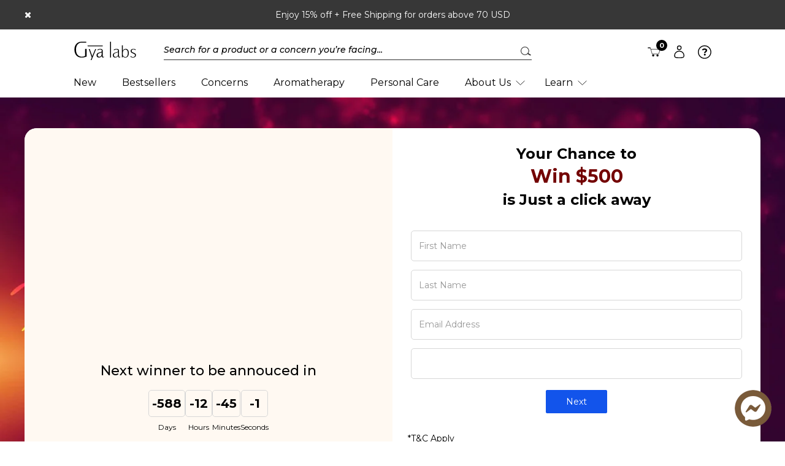

--- FILE ---
content_type: text/css
request_url: https://gyalabs.com/cdn/shop/t/59/assets/dev.scss.css?v=130444533007920598231715585891
body_size: 19329
content:
@font-face{font-family:Inter;src:url(/cdn/shop/files/Inter-Regular.eot?v=1659339320) format("embedded-opentype"),url(/cdn/shop/files/Inter-Regular.woff2?v=1659339319) format("woff2"),url(/cdn/shop/files/Inter-Regular.woff?v=1659339319) format("woff"),url(/cdn/shop/files/Inter-Regular.ttf?v=1659339320) format("truetype"),url(/cdn/shop/files/Inter-Regular.svg?v=1659339320) format("svg");font-weight:400;font-style:normal}@font-face{font-display:swap;font-family:Gotham;src:url(/cdn/shop/files/gothambook-webfont.woff2?v=1621851304) format("woff2"),url(/cdn/shop/files/gothambook-webfont.woff?v=1621851303) format("woff");font-weight:400;font-style:normal}@font-face{font-display:swap;font-family:gothambold;src:url(/cdn/shop/files/gothambold-webfont.woff2?v=1621851754) format("woff2"),url(/cdn/shop/files/gothambold-webfont.woff?v=1621851754) format("woff");font-weight:400;font-style:normal}@font-face{font-display:swap;font-family:Bellarina;src:url(/cdn/shop/files/Bellarina.eot?v=1634193745) format("embedded-opentype"),url(/cdn/shop/files/Bellarina.woff2?v=1634193745) format("woff2"),url(/cdn/shop/files/Bellarina.woff?v=1634193745) format("woff"),url(/cdn/shop/files/Bellarina.ttf?v=1634193745) format("truetype"),url(/cdn/shop/files/Bellarina.svg?v=1634193745) format("svg");font-weight:400;font-style:normal}.custom-reviews-badge .cr-icon:before,.custom-reviews-caption .cr-icon:before{color:#ffba0c}.slick-initialized .slick-slide{opacity:1}.set_z_index .pick_currency{z-index:-1!important}@media only screen and (max-width: 767px){.js-drawer-open-right .pick_currency{z-index:9!important}.pick_currency{margin-right:3px!important}}.pick_currency .mldarrow{right:18px!important}button#subscribe{background:#94123f!important}button#subscribe:hover,button#subscribe:focus{background:#000!important}.gyalabs-product-checkout-wrapper .mybutton{border:2px solid #000;padding:10px 12px}.gyalabs-product-checkout-wrapper .mybutton:hover,.gyalabs-product-checkout-wrapper .mybutton:focus{background:transparent;color:#000}.product-grid-item:hover .product__media--featured{visibility:hidden;opacity:0}.product-grid-item:hover .product__media-hover{visibility:visible;opacity:1}#collection-sorting .selector-wrapper:after{content:""}.collection__filters .collection__filter-title:before{content:"";transform:rotate(0);background:url(/cdn/shop/files/down_1.svg?v=1620292226) no-repeat scroll right center;background-size:12px;width:12px;height:12px}.collection__filters .collection__filter.is-expanded .collection__filter-title:before{transform:rotate(180deg)}@media only screen and (max-width: 767px){.gyalabs-collections .collection__filters--left.announcementBar{top:0}}.amb-page .h2{font-family:Cormorant;font-style:normal;font-weight:700;font-size:38px;line-height:46px}@media only screen and (max-width: 767px){.amb-page .h2{font-size:28px;line-height:32px}}.amb-page .h3{font-size:30px;line-height:32px}.amb-second-second b{font-weight:500}.amb-first-sec{width:820px;padding:50px 0 100px;margin:0 auto;display:block}@media only screen and (max-width: 900px){.amb-first-sec{width:100%;padding:50px 25px}}.amb-first-sec-cnt p{font-size:16px;line-height:32px;text-align:justify}.amb-first-sec-cnt a,.amb-third-sec a{color:#fff;background:#94123f;border-color:#94123f;min-width:370px;font-weight:700}.amb-first-sec-cnt a .custom-arrow,.amb-third-sec a .custom-arrow{border-color:#fff}@media only screen and (max-width: 767px){.amb-first-sec-cnt a,.amb-third-sec a{min-width:310px}}.amb-first-sec-cnt a:hover,.amb-third-sec a:hover{color:#94123f;border-color:#94123f;background:transparent}.amb-first-sec-cnt a:hover .custom-arrow,.amb-third-sec a:hover .custom-arrow{border-color:#94123f}.amb-third-sec{padding:50px 0 100px}.amb-third-sec p{margin:20px 0 30px}.amd-sec-sec{align-items:flex-end;display:flex;flex-wrap:wrap}.amd-sec-sec.sec__div{align-items:center}.amd-sec-sec img{width:100%}.amb-second-sec{padding:50px 0 0;margin:0 0 100px}.amb-page .set_width_div{max-width:1024px;margin:0 auto}.amb-second-second p,.amb-third-sec p{font-size:16px;line-height:28px}.amb-second-sec span{font-size:14px}.amb-second-second{padding:0 0 30px 50px}.amb-sec-last{padding:25px 40px 0 0!important}.amb-third-bottom-sec{padding:50px 0}.amb-third-bottom-sec .content__data{width:88%;margin:0 auto}.amb-third-bottom-sec span{color:#a67c52}.amb-third-bottom-sec b{font-weight:700}.amb-third-bottom-sec h3{margin-bottom:25px}.amb-third-bottom-sec p{font-weight:400;font-size:16px;line-height:28px;margin:0}@media only screen and (max-width: 767px){.amb-third-bottom-sec .content__data{width:100%;padding:0 25px}.amb-third-bottom-sec h3{margin-bottom:15px}.amb-second-sec .set_width_div{max-width:100%}.amb-second-sec-middle-sec .amb-second-second{order:2}.amb-second-sec-middle-sec .amb-second-first{order:1}.amb-page .h3{font-size:28px}.amb-second-sec{padding:0;margin:0}.amb-second-second{padding:50px 25px}.amb-sec-last{padding:50px 25px 20px!important}.amb-third-sec{padding:50px 25px}}.amb-top-banner-div{position:relative}.amb-top-banner-div .img_data img{width:100%}.amb-top-banner-div h1{position:absolute;top:50%;left:50%;transform:translate(-50%,-50%);font-family:Cormorant;font-style:normal;font-weight:700;font-size:48px;line-height:58px;z-index:9;color:#fff;text-align:center;width:764px;margin:0}.amb-top-banner-div h1 br{display:none}@media only screen and (max-width: 767px){.amb-top-banner-div h1{width:100%;padding:0 25px;font-size:28px;line-height:32px}.amb-top-banner-div h1 br{display:block}}.slideshow .slider-text-block{left:auto}@media only screen and (min-width: 1200px){.slideshow .slider-text-block{top:50%;bottom:unset;transform:translateY(-50%);padding-top:55px!important}}@media only screen and (max-width: 767px){.slideshow .slider-text-block{top:0;bottom:unset;left:0;padding-top:57px!important}}@media only screen and (max-width: 767px){.slideshow .slider-text-block .slider-text-block__wrapper{margin:0;padding:0}}.slideshow .slider-text-block .wrapper{margin:0 80px 0 0;float:left}@media only screen and (min-width: 1400px){.slideshow .slider-text-block .wrapper{margin:0 190px 0 0}}@media only screen and (max-width: 1199px){.slideshow .slider-text-block .wrapper{margin:0 80px 0 0}}@media only screen and (max-width: 991px){.slideshow .slider-text-block .wrapper{width:100%;max-width:100%!important;margin:0 50px;text-align:center}}@media only screen and (max-width: 767px){.slideshow .slider-text-block .wrapper{margin:0}}.slideshow .slider-text-block .wrapper.wrapper--small{max-width:620px;float:right;text-align:right}@media only screen and (max-width: 767px){.slideshow .slider-text-block .wrapper.wrapper--small{padding-top:0;text-align:center}}.slideshow .sub_slide__heading{font-family:Bellarina;font-style:normal;font-weight:400;font-size:36px;line-height:36px;color:#ffad33;margin:0}.slideshow h1{font-family:Cormorant;font-style:normal;font-weight:700;font-size:58px;line-height:58px;color:#fff;margin:0 0 7px!important}@media only screen and (max-width: 1300px){.slideshow h1{font-size:58px;line-height:58px}}@media only screen and (max-width: 991px){.slideshow h1{font-size:28px;line-height:28px}}@media only screen and (max-width: 1199px){.slideshow h1 br{display:none}}.slideshow h2{font-family:Montserrat;font-style:normal;font-weight:400;font-size:16px;line-height:20px;color:#fff;margin:0 0 15px}@media only screen and (max-width: 767px){.slideshow h2{font-size:16px;line-height:20px;margin:0 0 10px}}@media only screen and (max-width: 1199px){.slideshow h2 br{display:none}}.slideshow .slider-cta{padding-top:0}.slideshow .slider-cta .btn{min-width:294px;width:auto!important;background:#94123f!important;color:#fff!important;border-color:#94123f!important;font-size:16px!important}.slideshow .slider-cta .btn:hover,.slideshow .slider-cta .btn:focus{background:#fff!important;color:#94123f!important;border-color:#fff!important}.slideshow .slider-btn{min-width:294px;width:auto!important;background:#fff!important;color:#94123f!important;border-color:#fff;font-weight:700!important;padding:12px 10px}@media only screen and (max-width: 767px){.slideshow .slider-btn{min-width:239px}}.slideshow .slider-btn .custom-arrow{border-color:#ecaa00}.slideshow .slider-btn:hover,.slideshow .slider-btn:focus{background:transparent!important;color:#fff!important}.slideshow .slider-btn:hover .custom-arrow,.slideshow .slider-btn:focus .custom-arrow{border-color:#fff}.slideshow .flickity-page-dots{right:80px;left:auto;text-align:right;bottom:25px}@media only screen and (min-width: 1400px){.slideshow .flickity-page-dots{right:190px;bottom:40px}}@media only screen and (max-width: 767px){.slideshow .flickity-page-dots{right:0;left:0;text-align:center;bottom:30px}}.slideshow .flickity-page-dots .dot{opacity:.6;background:transparent;border:1px solid #fff}.slideshow .flickity-page-dots .dot.is-selected{opacity:1;background:#fff}.slideshow .slider__arrow--previous{left:20px}.slideshow .slider__arrow--previous .slick-prev:before{width:25px;height:25px}.slideshow .slider__arrow--next{right:20px}.slideshow .slider__arrow--next .slick-next:before{width:25px;height:25px}@media only screen and (min-width: 1400px){.ser__body_padding .slideshow .slider-text-block .wrapper{margin:0 100px 0 0}}.banner__with__content_section{margin:0 0 180px}@media only screen and (max-width: 767px){.banner__with__content_section{margin:0 0 100px}}.banner__with__content_section .img_text_content{position:relative}.banner__with__content_section .img-data img{width:100%}.banner__with__content_section .content-infos{position:absolute;right:12%;z-index:9;width:464px;top:58%;transform:translateY(-58%)}@media only screen and (max-width: 767px){.banner__with__content_section .content-infos{left:0;right:0;text-align:center;width:320px;margin:0 auto;padding:0;top:63%;transform:translateY(-63%);bottom:auto}}.banner__with__content_section p{font-family:Montserrat;font-style:normal;font-weight:400;font-size:16px;line-height:22px;margin:0 0 25px;color:#303030}@media only screen and (max-width: 767px){.banner__with__content_section p{margin:0 0 13px}}.banner__with__content_section .btn{background:#ecaa00;color:#fff;border-color:#ecaa00;line-height:46px;min-width:255px;text-transform:capitalize;letter-spacing:.5px;font-family:Montserrat;font-style:normal;font-weight:700;font-size:14px;line-height:22px}@media only screen and (max-width: 767px){.banner__with__content_section .btn{width:250px;font-size:14px}}.banner__with__content_section .btn:before{background:#ecaa00}.banner__with__content_section .btn .custom-arrow{border-color:#fff}.banner__with__content_section .btn:hover,.banner__with__content_section .btn:focus{border-color:#6d3617;background:#6d3617;color:#fff}.banner__with__content_section .btn:hover .custom-arrow,.banner__with__content_section .btn:focus .custom-arrow{border-color:#fff}.homepage__brand_logos_sec{margin:0 0 100px}@media only screen and (min-width: 1250px){.homepage__brand_logos_sec{padding:0 215px}}@media only screen and (max-width: 767px){.homepage__brand_logos_sec{margin:0 0 50px}}.homepage__brand_logos_sec .logo__list{display:flex;align-items:center;justify-content:center}@media only screen and (max-width: 767px){.homepage__brand_logos_sec .logo__list{flex-wrap:wrap}}.homepage__brand_logos_sec .logo__list .img_data{text-align:center;padding:0 20px}@media only screen and (max-width: 767px){.homepage__brand_logos_sec .logo__list .img_data{width:100%;margin:0 0 30px}}@media only screen and (max-width: 767px){.homepage__brand_logos_sec .logo__list .img_data:last-child{margin-bottom:0}}.homepage__brand_logos_sec .logo__list .img_data img{margin:0 auto}.home_featured_product_sec_section{margin:0 0 120px}@media only screen and (max-width: 767px){.home_featured_product_sec_section{margin:0 0 100px}}.home_featured_product_sec_section .img_text_content{display:flex;flex-wrap:wrap;align-items:center}.home_featured_product_sec_section .mobile_heading{width:100%;padding:0 20px;text-align:center}.home_featured_product_sec_section .img-data{width:66.66%}@media only screen and (max-width: 767px){.home_featured_product_sec_section .img-data{width:100%;margin-bottom:10px}}.home_featured_product_sec_section .img-data img{width:100%}.home_featured_product_sec_section .content-infos{width:33.33%}@media only screen and (max-width: 767px){.home_featured_product_sec_section .content-infos{width:100%;padding:0 45px;text-align:center}}.home_featured_product_sec_section .infos{max-width:360px}@media only screen and (max-width: 767px){.home_featured_product_sec_section .infos{max-width:100%}}.home_featured_product_sec_section h5{font-family:Montserrat;font-style:normal;font-weight:600;font-size:14px;line-height:34px;color:#6d3617;margin:0}.home_featured_product_sec_section h3{font-family:Cormorant;color:#799d2b;font-size:28px;line-height:34px;font-style:normal;font-weight:600;margin:0 0 20px}@media only screen and (max-width: 767px){.home_featured_product_sec_section p.desc{margin:0 0 30px}}.home_featured_product_sec_section .btn{font-family:Montserrat;font-style:normal;font-weight:700;font-size:14px;line-height:22px;background-color:#799d2b;border-color:#799d2b;color:#fff;text-transform:capitalize;letter-spacing:.5px}.home_featured_product_sec_section .btn:before{background:#799d2b}.home_featured_product_sec_section .btn .custom-arrow{border-color:#fff}.home_featured_product_sec_section .btn:hover,.home_featured_product_sec_section .btn:focus{background-color:transparent;color:#799d2b}.home_featured_product_sec_section .btn:hover:before,.home_featured_product_sec_section .btn:focus:before{background:transparent}.home_featured_product_sec_section .btn:hover .custom-arrow,.home_featured_product_sec_section .btn:focus .custom-arrow{border-color:#799d2b}.category-listing-secction{padding:75px 0 100px;position:relative}@media only screen and (max-width: 767px){.category-listing-secction{padding:10px 0 20px}}.category-listing-secction .section-header-top{margin:0 0 40px}@media only screen and (max-width: 767px){.category-listing-secction .section-header-top{margin:0 0 25px}}.category-listing-secction h2.title_name{font-family:Cormorant;font-style:normal;font-weight:700;font-size:32px;line-height:34px;color:#94123f;margin:0 0 20px}@media only screen and (max-width: 767px){.category-listing-secction h2.title_name{margin:0 0 15px}}.category-listing-secction .short_desc{font-family:Montserrat;font-style:normal;font-weight:400;font-size:16px;line-height:20px;text-align:center;color:#303030;margin:0 0 20px}@media only screen and (max-width: 767px){.category-listing-secction .short_desc{font-size:14px}.category-listing-secction .short_desc br{display:none}}.category-listing-secction .category-listing_block{display:flex;flex-wrap:wrap;margin:0 -10px}.category-listing-secction .content-infos{text-align:center;padding:0 15px;width:16.66%}@media only screen and (max-width: 767px){.category-listing-secction .content-infos{padding:0 10px;width:33.33%;margin:0 0 15px}}.category-listing-secction .content-infos h2{font-family:Cormorant;font-style:normal;font-weight:700;font-size:20px;line-height:29px;color:#303030;margin:0}@media only screen and (max-width: 767px){.category-listing-secction .content-infos h2{font-size:16px;line-height:22px}}.category-listing-secction .content-infos h2 a{color:#303030;position:relative}.category-listing-secction .content-infos h2 a:after{transition:.3s ease-in-out;content:"";width:0;height:1px;position:absolute;bottom:-8px;left:0;background-color:#94123f}.category-listing-secction .content-infos .img-data{display:block;position:relative;margin:0 0 10px}.category-listing-secction .content-infos .img-data img{display:block;width:auto;margin:0 auto}.category-listing-secction .content-infos .img-data .without-hover-img{position:relative;-webkit-transition:all ease .5s;-moz-transition:all ease .5s;-o-transition:all ease .5s;-ms-transition:all ease .5s;transition:all ease .5s}.category-listing-secction .content-infos .img-data .image-hover{opacity:0;position:absolute;top:0;width:auto;left:0;right:0}.category-listing-secction .content-infos:hover .img-data .without-hover-img{opacity:0}.category-listing-secction .content-infos:hover .img-data .image-hover{opacity:1;-webkit-transition:all ease .5s;-moz-transition:all ease .5s;-o-transition:all ease .5s;-ms-transition:all ease .5s;transition:all ease .5s}.category-listing-secction .content-infos:hover h2 a{color:#94123f}.category-listing-secction .content-infos:hover h2 a:after{width:100%}.category-listing-secction .slick-arrow{width:36px;height:36px}.category-listing-secction .slick-arrow:before{border-color:#6d3617;background-color:transparent;width:25px;height:25px}@media only screen and (max-width: 767px){.category-listing-secction .slick-arrow:before{width:18px;height:18px}}.category-listing-secction .slick-arrow.slick-prev{left:0}.category-listing-secction .slick-arrow.slick-next{right:0}.how-can-we-help.how__can_help{padding:50px 0;background:#fff9f2;margin:0 0 150px}@media only screen and (max-width: 767px){.how-can-we-help.how__can_help{margin:0 0 50px}}.how-can-we-help.how__can_help h3.title_name{text-align:center;font-family:Cormorant;font-style:normal;font-weight:600;font-size:28px;line-height:34px;color:#6d3617;margin:0 0 18px}.how-can-we-help.how__can_help .tab-navigation-bar ul li button{font-family:Montserrat;font-style:normal;font-weight:400;font-size:16px;color:#6d3617;line-height:26px}@media only screen and (max-width: 767px){.how-can-we-help.how__can_help .tab-navigation-bar ul li button{font-size:14px}}.how-can-we-help.how__can_help .title-wrapper .title{font-family:Cormorant;font-style:normal;font-weight:700;font-size:20px!important;line-height:28px;margin:0;color:#6d3617}@media only screen and (max-width: 767px){.how-can-we-help.how__can_help .title-wrapper .title{font-size:18px!important}}@media only screen and (max-width: 767px){section.our-bestsellers.homepage_bestseller_sec .our-bestsellers-wrapper .bestseller .overlay1{padding:35px 30px!important}}@media only screen and (max-width: 767px){.homepage_bestseller_sec{margin:0 0 50px}}@media only screen and (max-width: 767px){.homepage_bestseller_sec .content-wrapper{padding:0!important}}.homepage_bestseller_sec .bestseller .product-collection{font-family:Montserrat!important;font-style:normal;font-weight:600;font-size:12px!important;line-height:15px;letter-spacing:.1em;margin:0 0 2px}.homepage_bestseller_sec .bestseller .product-title{font-family:Cormorant!important;font-style:normal;font-weight:600!important;font-size:24px!important;line-height:22px!important;color:#fff;margin:0 0 35px;text-align:left!important}@media only screen and (max-width: 767px){.homepage_bestseller_sec .bestseller .product-title{margin:0 0 20px!important}}.homepage_bestseller_sec .bestseller .product-description{font-family:Montserrat;font-style:normal;font-weight:400;font-size:16px;line-height:22px;color:#fff;margin:0 0 40px!important}@media only screen and (max-width: 767px){.homepage_bestseller_sec .bestseller .product-description{margin:0 0 25px!important}}.homepage_bestseller_sec .bestseller .btn{background:#fff;font-family:Montserrat;font-style:normal;font-weight:400;font-size:16px;line-height:22px;color:#6d3617;border-color:#fff;text-transform:capitalize}@media only screen and (max-width: 767px){.homepage_bestseller_sec .bestseller .btn{font-size:14px;font-weight:700}}.homepage_bestseller_sec .bestseller .btn:before{background:#fff}.homepage_bestseller_sec .bestseller .btn .custom-arrow{border-color:#6d3617!important;border-width:1px}.homepage_bestseller_sec .bestseller .btn:hover,.homepage_bestseller_sec .bestseller .btn:focus{background:transparent;color:#fff}.homepage_bestseller_sec .bestseller .btn:hover:before,.homepage_bestseller_sec .bestseller .btn:focus:before{background:transparent}.homepage_bestseller_sec .bestseller .btn:hover .custom-arrow,.homepage_bestseller_sec .bestseller .btn:focus .custom-arrow{border-color:#fff!important;border-width:2px}@media only screen and (min-width: 768px){.homepage_bestseller_sec .bestseller .img-data{display:block;overflow:hidden;position:absolute;top:0;right:0;bottom:0;left:0;box-sizing:border-box;margin:0}}.homepage_bestseller_sec .bestseller .img-data img{min-height:100%;max-height:100%;min-width:100%;max-width:100%}@media only screen and (min-width: 768px){.homepage_bestseller_sec .bestseller .img-data img{visibility:inherit;position:absolute;top:0;right:0;bottom:0;left:0;box-sizing:border-box;padding:0;border:none;margin:auto;display:block;width:100%;height:100%;min-width:100%;max-width:100%;min-height:100%;max-height:100%}}.homepage_bestseller_sec .slick-dots{bottom:-25px}#insta-feed h2{font-family:Cormorant;font-style:normal;font-weight:700;font-size:28px;line-height:34px;margin:0 0 44px;color:#94123f}@media only screen and (min-width: 768px){#insta-feed h2{margin:0 0 24px}}@media only screen and (max-width: 767px){#insta-feed .instafeed-container,.instafeed-shopify .instafeed-container{width:50%!important;padding-top:50%!important}}@media only screen and (max-width: 767px){.wrapper.wrapper--small{padding-top:82%}}#shopify-section-contact-page h1{color:#303030}#shopify-section-contact-page p{max-width:711px;font-size:16px;line-height:24px}@media only screen and (max-width: 767px){#shopify-section-contact-page p{max-width:100%}}#shopify-section-contact-page p.small-width{font-size:18px;line-height:32px;margin-bottom:35px;margin-top:10px}#shopify-section-contact-page a.btn{line-height:22px;min-width:232px;font-size:18px;background:#94123f;border-color:#94123f;color:#fff}#shopify-section-contact-page a.btn:before{background:#94123f}#shopify-section-contact-page a.btn:hover,#shopify-section-contact-page a.btn:focus{background:transparent;color:#94123f}#shopify-section-contact-page a.btn:hover:before,#shopify-section-contact-page a.btn:focus:before{background:transparent}#shopify-section-contact-page .form-vertical{width:600px}@media only screen and (max-width: 767px){#shopify-section-contact-page .form-vertical{width:100%}}#shopify-section-contact-page .form-vertical button[type=submit]{font-size:18px!important;background:#94123f!important;border:2px solid #94123f!important;color:#fff!important}#shopify-section-contact-page .form-vertical button[type=submit]:hover,#shopify-section-contact-page .form-vertical button[type=submit]:focus{background:transparent!important;color:#94123f!important}#shopify-section-contact-page .phone_with_country_code{display:flex;justify-content:space-between}#shopify-section-contact-page .phone_with_country_code .form-data:first-child{width:120px;position:relative}#shopify-section-contact-page .phone_with_country_code .form-data:first-child ul.country__code__div{height:48px;line-height:36px}#shopify-section-contact-page .phone_with_country_code .form-data:last-child{width:calc(100% - 130px)}#shopify-section-contact-page .phone_with_country_code .form-data select{background-position-x:92%;padding:12px 32px 12px 20px;color:#000}#account main{padding-top:110px}.template-customers-login main,.template-customers-register main{background-color:#fff9f2;padding-bottom:60px}.template-customers-login .main__title_name,.template-customers-register .main__title_name{font-family:Cormorant;font-style:normal;font-weight:700;font-size:38px;line-height:46px;text-align:center;color:#303030}.login__register_page input,.login__register_page select{border-color:#989898;height:40px;font-size:16px;margin-bottom:20px}.login__register_page input:focus,.login__register_page select:focus{color:#303030;border-color:#303030}.login__register_page select{background:url(icon-dropdown-outline.svg) no-repeat 93%}.login__register_page input#Birthday:focus{color:#303030;border-color:#303030}.login__register_page #conpassword{margin:0}.login__register_page #password div{position:relative}.login__register_page #password div #message{position:absolute;top:0;width:250px;right:-267px;border:1px solid #e2e2e2;background:#fff;display:none}.login__register_page #password div #message:after{content:"";width:11px;height:12px;border-left:1px solid #d8d8d8;border-top:1px solid #d8d8d8;position:absolute;top:12px;left:-6px;background:#fff;transform:rotate(321deg)}.login__register_page #password div #message p{color:#303030;font-size:13px;padding:10px 20px 9px;line-height:20px;margin:0;font-weight:500}.login__register_page .cpError{color:red;font-size:16px;font-weight:500;margin:0}.login__register_page button[type=submit]{border:1px solid #94123f;font-family:Montserrat;font-style:normal;font-weight:700;font-size:16px;line-height:20px;height:40px;color:#fff;background:transparent;width:100%;margin:30px 0 15px;padding:0 10px}.login__register_page button[type=submit]:hover,.login__register_page button[type=submit]:focus{background:transparent;color:#94123f}.login__register_page button[type=submit]:hover:before,.login__register_page button[type=submit]:focus:before{background:transparent}.login__register_page button[type=submit]:before{background:#94123f}.login__register_page .sign_in_create_tabs{margin:0 0 30px;padding:0;list-style:none;display:flex;border-bottom:1px solid #989898}.login__register_page .sign_in_create_tabs li{text-align:center;flex:1;border-bottom:2px solid transparent;margin:0}.login__register_page .sign_in_create_tabs li a{font-style:normal;font-weight:400;font-size:16px;line-height:20px;color:#303030;padding:10px;display:block}.login__register_page .sign_in_create_tabs li.active{border-color:#303030}.login__register_page .sign_in_create_tabs li.active a{font-weight:700}.login__register_page .or__div{position:relative;font-family:Cormorant;font-style:normal;font-weight:700;font-size:20px;line-height:24px;color:#303030;margin:10px 0 30px;text-align:center}.login__register_page .or__div:before{position:absolute;content:"";width:100%;height:.4px;background:#303030;left:0;right:0;top:50%;transform:translateY(-50%)}.login__register_page .or__div span{background:#fff9f2;padding:0 11px;z-index:9;position:relative}.login__register_page .forgot__pass{font-style:normal;font-weight:400;font-size:14px;line-height:17px;text-align:center}.login__register_page .phone_country_code{display:flex;justify-content:space-between}.login__register_page .phone_country_code .form_data:first-child{width:120px;position:relative}.login__register_page .phone_country_code .form_data:last-child{width:calc(100% - 130px)}.container01{display:block;position:relative;padding-left:30px;margin:20px 0 0;cursor:pointer;font-size:13px;-webkit-user-select:none;-moz-user-select:none;-ms-user-select:none;user-select:none;color:#696969}.container01 a{font-weight:700}.container01 input{position:absolute;opacity:0;cursor:pointer;height:0;width:0}.container01 input:checked~.checkmark01{background-color:#303030}.container01 input:checked~.checkmark01:after{display:block}.container01:hover input~.checkmark{background-color:#ccc}.container01 .checkmark01:after{left:9px;top:5px;width:5px;height:10px;border:solid #fff;border-width:0 3px 3px 0;-webkit-transform:rotate(45deg);-ms-transform:rotate(45deg);transform:rotate(45deg)}.checkmark01{position:absolute;top:0;left:0;height:20px;width:20px;background-color:#303030}.checkmark01:after{content:"";position:absolute;display:none}input:-webkit-autofill,input:-webkit-autofill:hover,input:-webkit-autofill:focus,textarea:-webkit-autofill,textarea:-webkit-autofill:hover,textarea:-webkit-autofill:focus,select:-webkit-autofill,select:-webkit-autofill:hover,select:-webkit-autofill:focus{border:1px solid #303030;-webkit-text-fill-color:#303030;-webkit-box-shadow:0 0 0 1000px #fff9f2 inset;transition:background-color 5000s ease-in-out 0s}#ui-datepicker-div{z-index:9!important}.product-grid-item .product__media-hover,.product-grid-item .product__media-slider{-webkit-transition-property:opacity;-webkit-transition-duration:.1s;-webkit-transition-timing-function:ease;-webkit-transition-delay:0s;-moz-transition-property:opacity;-moz-transition-duration:.1s;-moz-transition-timing-function:ease;-moz-transition-delay:0s;-o-transition-property:opacity;-o-transition-duration:.1s;-o-transition-timing-function:ease;-o-transition-delay:0s;-ms-transition-property:opacity;-ms-transition-duration:.1s;-ms-transition-timing-function:ease;-ms-transition-delay:0s;transition-property:opacity;transition-duration:.1s;transition-timing-function:ease;transition-delay:0s}.collection--no-results>h2{font-family:Cormorant;margin-top:60px;font-weight:700;color:#94123f}@media only screen and (max-width: 767px){.collection--no-results>h2{margin-top:25px}}.collection--no-results p{font-size:16px}.collection__filters-list .collection__filters-reset .reset-filters svg{position:relative;top:2px;margin-right:3px}.reset-filters{padding:0}.reset-filters svg path,.reset-filters svg line{stroke:#9d9d9d}.reset-filters .products-found{font-weight:400}.mega-menu-wrapper{background-color:transparent}.template-cart .offer__line_div{margin-bottom:10px}@media only screen and (max-width: 767px){.template-cart .offer__line_div{margin-bottom:10px;width:100%}}.template-cart .offer__line_div .offer_badge{background:#e5e5e5;border-radius:10px;height:9px;position:relative;margin:0 0 10px}@media only screen and (max-width: 767px){.template-cart .offer__line_div .offer_badge{height:9px}}.template-cart .offer__line_div .offer_badge .show__green_badge{display:block;height:100%;background:#64c01b;border-radius:10px}.template-cart .offer__line_div p{font-family:Gotham;font-style:normal;font-weight:400;font-size:12px;line-height:11px;color:#000;margin:0 0 10px;text-align:left}@media only screen and (max-width: 767px){.template-cart .offer__line_div p{font-size:12px}}.template-cart .pick_currency{display:none!important}.template-cart header.site-header{padding:20px 0}.template-cart header.site-header .logo img{margin:0 auto}.template-cart.fixed_header__div header.site-header{padding:20px 0}.template-cart main{background-color:#fff;padding-top:15px!important}@media only screen and (max-width: 767px){.template-cart main{padding-top:15px!important}}.template-cart .free_shipping_on_pro{border:1px solid #C4C4C4;padding:13px 25px;border-radius:10px;margin:10px 0}@media only screen and (max-width: 767px){.template-cart .free_shipping_on_pro{margin:10px 0 0}}.template-cart .free_shipping_on_pro .content__infos{display:flex;align-items:center;margin:0 0 5px}.template-cart .free_shipping_on_pro .img-data{width:40px;text-align:center}.template-cart .free_shipping_on_pro .img-data img{margin:0 auto}.template-cart .free_shipping_on_pro p{width:calc(100% - 40px);font-family:Gotham;font-style:normal;font-weight:400;font-size:10px;line-height:10px;color:#000;padding-left:10px;margin:0;text-align:left}@media only screen and (max-width: 767px){.template-cart .free_shipping_on_pro p{line-height:14px}}.template-cart .cart-breadcrumb{font-family:Gotham;font-style:normal;font-size:14px;line-height:20px;color:#989898;margin-bottom:10px}@media only screen and (max-width: 767px){.template-cart .cart-breadcrumb{font-size:12px}}.template-cart .cart-breadcrumb a{font-weight:700;color:#000}@media only screen and (max-width: 767px){.template-cart .cell_desktop_div{display:none}}.template-cart .cell_mobile_div{display:none}@media only screen and (max-width: 767px){.template-cart .cell_mobile_div{display:block}}.template-cart .cart-page-template{width:1220px;padding:0;margin:0 auto}@media only screen and (max-width: 1240px){.template-cart .cart-page-template{width:100%;padding:0 30px 40px}}@media only screen and (max-width: 1240px){.template-cart .cart-page-template{padding:0 30px 10px}}.template-cart .cart-top-divv{margin:0 0 40px}@media only screen and (max-width: 1240px){.template-cart .cart-top-divv{margin:0 0 10px;border-bottom:1px solid #C4C4C4;padding-bottom:10px}}@media only screen and (max-width: 1240px){.template-cart .cart-top-divv{margin:0 0 10px;border-bottom:none;padding-bottom:0}}.template-cart .offer__line_div{width:100%;margin:0 auto}@media only screen and (max-width: 767px){.template-cart .offer__line_div{width:100%}}.template-cart .cart-title{margin:0 0 10px;font-family:Cormorant;font-style:normal;font-weight:700;font-size:38px;line-height:46px;text-align:center;color:#94123f;padding:0}@media only screen and (max-width: 1240px){.template-cart .cart-title{font-size:34px;line-height:41px;margin:0 0 10px}}@media only screen and (max-width: 767px){.template-cart .cart-title{font-size:30px;line-height:36px}}.template-cart .cart{justify-content:space-between;align-items:flex-start}@media only screen and (max-width: 767px){.template-cart .cart{display:flex;flex-wrap:wrap}}.template-cart .cart__row.table__section,.template-cart .cart__header-labels{border-bottom:1px solid #c4c4c4}.template-cart .cart__row{vertical-align:middle}@media only screen and (max-width: 767px){.template-cart .cart__row{display:flex;justify-content:space-between}}.template-cart .cart-page-order-details{width:340px;background:#fff;box-shadow:0 0 15px 5px #0000001a;margin:15px 15px 10px;padding:30px 35px 35px}@media only screen and (max-width: 1240px){.template-cart .cart-page-order-details{width:280px;padding:20px}}@media only screen and (max-width: 767px){.template-cart .cart-page-order-details{width:97%;padding:25px;order:1;display:block;box-shadow:0 0 5px 2px #0000001a;margin:10px auto 50px;border:1px solid #0000001a}}.template-cart .accordion_head22{order:2;background:url(/cdn/shop/files/Group_307.png?v=1636367628) no-repeat scroll right center;background-position-x:97%;width:100%;font-family:Cormorant;font-style:normal;font-weight:700;font-size:20px;line-height:24px;text-align:center;color:#94123f;border-bottom:1px solid #c4c4c4;padding:10px 0;margin-bottom:15px}.template-cart .accordion_head22.active{background:url(/cdn/shop/files/Rectangle_167.png?v=1636367628) no-repeat scroll right center;background-position-x:97%}.template-cart .cart-table{width:calc(100% - 419px)!important;margin-top:10px}@media only screen and (max-width: 1240px){.template-cart .cart-table{width:calc(100% - 300px)!important}}@media only screen and (max-width: 767px){.template-cart .cart-table{width:100%!important;margin:0;order:3;display:none}}.template-cart .cart-table .cart__items{vertical-align:top}.template-cart .cart-table th{padding:0 0 15px;font-family:Montserrat;font-style:normal;font-weight:700!important;font-size:16px;line-height:19px;color:#94123f}.template-cart .cart-table td{padding:5px 10px 20px}.template-cart .cart-table .quantity__td{width:160px}@media only screen and (max-width: 767px){.template-cart .cart-table .quantity__td{order:2}}.template-cart .cart-table .price.price--total{color:#94123f;font-style:normal;font-weight:700;font-size:16px;line-height:20px}.template-cart .cart-table .product-title-cell{padding-left:0;min-width:280px}@media only screen and (max-width: 1199px){.template-cart .cart-table .product-title-cell{min-width:unset}}.template-cart .cart-table .product-title-cell a{font-size:24px;font-weight:600;line-height:16px;color:#94123f;display:block;margin:3px 0}.template-cart .cart-table .product-title-cell p{color:#696969}.template-cart .cart-table .product-title-cell .ml_and_price{display:flex;flex-wrap:wrap}@media only screen and (min-width: 1200px){.template-cart .cart-table .product-name-label{min-width:120px;width:120px}}@media only screen and (min-width: 1200px){.template-cart .cart-table .product-name-label .cart__image{width:120px}}.template-cart .cart-table .variant___tile{color:#303030;margin-bottom:0;font-size:14px;font-weight:500;width:100%}.template-cart .cart-table .price{font-weight:500;font-size:14px;color:#303030;display:block;margin:3px 0 0}.template-cart .cart-table .js-qty{max-width:140px;border-color:#303030}.template-cart .cart-table .js-qty button{width:40px}.template-cart .cart-table .js-qty button img{margin:0 auto}.template-cart .cart-table .js-qty input.js-qty__num{color:#000;font-family:Montserrat;font-style:normal;font-weight:400;font-size:18px;line-height:22px}@media only screen and (max-width: 767px){.template-cart .cart-table .js-qty input.js-qty__num{font-size:14px}}.template-cart .cart__image .product-image{height:145px}.template-cart .cart-page-right-sec-title{font-family:Montserrat;font-style:normal;font-weight:700;font-size:20px;line-height:24px;margin:0 0 20px!important;color:#94123f}@media only screen and (max-width: 767px){.template-cart .cart-page-right-sec-title{font-size:20px;line-height:24px}}.template-cart .cart__subtotal .price{display:flex;justify-content:space-between;margin-bottom:10px}.template-cart .cart__subtotal .subtotal_text{font-family:Montserrat;font-style:normal;font-weight:400;font-size:16px;line-height:20px;color:#000}@media only screen and (max-width: 767px){.template-cart .cart__subtotal .subtotal_text{font-size:14px;line-height:17px}}.template-cart .cart__subtotal .cart__subtotal-price .money{font-family:Montserrat;font-style:normal;font-weight:700;font-size:16px;line-height:20px;color:#000}@media only screen and (max-width: 767px){.template-cart .cart__subtotal .cart__subtotal-price .money{font-size:14px;line-height:17px}}.template-cart .cart__subtotal .cart__discounts{display:flex;justify-content:space-between;margin-bottom:17px;opacity:1}.template-cart .cart__subtotal .cart__discounts span{flex:1;font-family:Montserrat;font-style:normal;font-weight:400;font-size:16px;line-height:20px;color:#000}@media only screen and (max-width: 767px){.template-cart .cart__subtotal .cart__discounts span{font-size:14px;line-height:17px}}.template-cart .cart__subtotal .cart__discounts span.cart__discounts-price{text-align:right}.template-cart .cart__subtotal .shipping_n_taxes{display:flex;justify-content:space-between;margin-bottom:10px}.template-cart .cart__subtotal .shipping_n_taxes .shipping__text{font-style:normal;font-weight:400;font-size:16px;line-height:20px;font-family:Montserrat;color:#000}@media only screen and (max-width: 767px){.template-cart .cart__subtotal .shipping_n_taxes .shipping__text{font-size:14px;line-height:17px}}.template-cart .cart__subtotal .shipping_n_taxes .checkout__text{text-align:right;padding:0;font-family:Montserrat;font-style:normal;font-weight:700;font-size:16px;line-height:20px;color:#64c01b}@media only screen and (max-width: 767px){.template-cart .cart__subtotal .shipping_n_taxes .checkout__text{font-size:14px;line-height:17px}}.template-cart .cart__subtotal .off-text-nprice{display:flex;justify-content:space-between;margin-bottom:20px}.template-cart .cart__subtotal .off-text-nprice .off_and_order_text{font-style:normal;font-weight:400;font-size:16px;line-height:20px;font-family:Montserrat;color:#000;width:48%}@media only screen and (max-width: 767px){.template-cart .cart__subtotal .off-text-nprice .off_and_order_text{font-size:14px;line-height:17px}}.template-cart .cart__subtotal .off-text-nprice .off_and_order_price{text-align:right;padding:0;font-style:normal;font-weight:700;font-size:16px;line-height:20px;color:#000;font-family:Montserrat;width:48%}@media only screen and (max-width: 767px){.template-cart .cart__subtotal .off-text-nprice .off_and_order_price{font-size:14px;line-height:17px}}.template-cart .shipping-note{text-align:center;font-family:Montserrat;font-style:normal;font-weight:400;font-size:10px;line-height:20px;margin-bottom:20px;display:block;padding:0;border-bottom:1px solid #C4C4C4;color:#000}@media only screen and (max-width: 767px){.template-cart .shipping-note{font-size:12px}}.template-cart .cart__checkout{font-family:Montserrat;font-style:normal;font-weight:700;font-size:16px;line-height:20px;text-transform:capitalize;border-bottom:1px solid #c4c4c4}.template-cart .estimated__total_div{display:flex;justify-content:space-between;margin-bottom:10px}.template-cart .estimated_heading{font-family:Montserrat;font-style:normal;font-weight:700;font-size:18px;line-height:22px;color:#94123f}.template-cart .estimated__total .money{font-family:Montserrat;font-style:normal;font-weight:700;font-size:16px;color:#94123f;line-height:20px}.template-cart .cart__checkout{padding:0 15px;border:2px solid #FFBA0C;margin:0 0 15px;height:55px;border-radius:13px;font-family:Montserrat;font-style:normal;font-weight:700;font-size:16px;line-height:20px;letter-spacing:.5px;background:#ffba0c}@media only screen and (max-width: 767px){.template-cart .cart__checkout{height:50px}}.template-cart .cart__checkout:before{position:unset;content:unset}.template-cart .cart__checkout:hover,.template-cart .cart__checkout:focus{background:transparent;color:#ffba0c}.template-cart .payment-type-title{font-family:Montserrat;font-style:normal;font-weight:500;font-size:10px;line-height:20px;width:100%;float:left;color:#696969;margin:0 0 5px}.template-cart .line__div{color:#303030;font-weight:500;margin:0 7px}@media only screen and (max-width: 767px){.template-cart .total__count_item{font-style:normal;font-weight:400;font-size:14px;line-height:17px;color:#000;margin:10px 0 0}.template-cart .cart__row:last-child{border-bottom:none}.template-cart .cart__row td{width:45%!important;float:left;clear:unset;padding:9px}.template-cart .cart__row td:before{content:""}.template-cart .cart__row td.product-remove-cell{order:3;width:7%!important;padding:0!important;display:flex!important}.template-cart .cart__row .product-title-cell{text-align:right;padding:0;margin:0}.template-cart .cart__row .cart__image{width:130px;margin:0 auto 10px}.template-cart .cart__row .cart__image .product-image{height:130px}.template-cart .cart__row .total__div_td{position:relative;order:1}.template-cart .cart__row .cart__remove{position:absolute;right:0;top:30px;z-index:9;left:auto}.template-cart .cart__row .product-remove-cell img{width:13px}.template-cart .cart__row .price{margin-bottom:10px;font-size:12px}.template-cart .cart__row .price.price--total{display:block;text-align:center}.template-cart .cart__row .line__div{display:inline-block}.template-cart .cart__row .js-qty{width:115px;float:right;margin-right:0}.template-cart .cart__row .variant___tile{display:inline-block;margin-bottom:0;font-size:12px}.template-cart .cart__row .product-title-cell p{font-size:12px;justify-content:flex-end}.template-cart .cart__row .product-title-cell a{margin-bottom:15px;display:block;font-size:22px;line-height:24px}.template-cart .cart__row .price.price--total{font-size:16px;line-height:20px}}.cart_you_may_also_like.trending-now-section{margin-bottom:0;padding:50px 0;background:#f9f9f9}.cart_you_may_also_like.trending-now-section .slick-dots li button{background:#e5e5e5}.cart_you_may_also_like.trending-now-section .slick-dots li.slick-active button{background:#333}@media only screen and (max-width: 767px){.cart_you_may_also_like.trending-now-section h2.title_name{font-size:28px;line-height:34px}.cart_you_may_also_like.trending-now-section{padding:40px 0}}@media only screen and (min-width: 768px){#CartDrawer.drawer--right{width:390px;right:-390px}.js-drawer-open-right .drawer--right{transform:translate(-380px)}}.announcement__hide #CartDrawer{top:116px}@media only screen and (max-width: 767px){.announcement__hide #CartDrawer{top:55px}}#CartDrawer{padding:20px;border:none;box-shadow:0 3px 25px #00000026;top:162px}@media only screen and (max-width: 1024px){#CartDrawer{top:55px}}#CartDrawer .offer__line_div{margin-bottom:20px}#CartDrawer .offer__line_div .offer_badge{background:#e5e5e5;border-radius:10px;height:9px;position:relative;margin:0 0 10px}#CartDrawer .offer__line_div .offer_badge .show__green_badge{display:block;height:100%;background:#64c01b;border-radius:10px}#CartDrawer .offer__line_div p{font-family:Gotham;font-size:14px;line-height:16.41px;color:#000;margin:0;text-align:center}#CartDrawer .drawer__title{font-style:normal;font-weight:700;font-size:24px;line-height:20px;padding:0}#CartDrawer .ajaxcart__product-name{font-family:Cormorant;font-style:normal;font-weight:700;font-size:18px;line-height:20px;margin-bottom:5px;color:#6d3617!important}#CartDrawer .ajaxcart__product-name:hover,#CartDrawer .ajaxcart__product-name:focus{color:#a67c52!important}#CartDrawer .ajaxcart__footer .cart__checkout{font-family:Montserrat;font-style:normal;font-weight:500;font-size:14px;line-height:32px;height:50px;margin:0 0 10px;padding:0 15px}#CartDrawer .ajaxcart__footer .mybutton1{padding:0 37px;background:#000 url(/cdn/shop/files/Group_14.png?v=1620035673) no-repeat scroll right center;background-position-x:90%;background-size:26px;height:50px;font-style:normal;font-weight:500;font-size:16px;line-height:32px;margin-top:0;border:2px solid #000}#CartDrawer .ajaxcart__footer .mybutton1:hover,#CartDrawer .ajaxcart__footer .mybutton1:focus{color:#000;background:transparent url(/cdn/shop/files/Group_14_1_a123b1b9-62a4-46fd-8557-98149016ab64.png?v=1621338574) no-repeat scroll right center;background-position-x:90%;background-size:26px}#CartDrawer .price{font-family:Montserrat;font-style:normal;font-weight:700;font-size:18px;line-height:22px;color:#6d3617}#CartDrawer .removeitem .fa.fa-times{background:url(/cdn/shop/files/cancel_1.svg?v=1616655568) no-repeat scroll center center;background-size:13px;text-indent:-99em;width:25px;height:25px}#CartDrawer .fp{display:inline-block;float:right;font-family:Montserrat;font-style:normal;font-weight:700;font-size:14px;line-height:17px;color:#6d3617}#shopify-section-contact-page .wrapper{margin-bottom:50px}#contact-us main,#gya-labs-contact-us main{padding-bottom:0}.contact_details_gyalab{text-align:center;background:#fff;padding:79px 0}.contact_details_gyalab .wrapper .section-header{padding:0;margin-bottom:45px}.contact_details_gyalab h2{font-family:Cormorant;font-style:normal;font-weight:700;font-size:38px;line-height:46px;text-align:center;color:#94123f}.contact_details_gyalab p{font-family:Montserrat;font-style:normal;font-weight:400;font-size:16px;line-height:26px;color:#373737;margin:0 0 25px}.contact_details_gyalab p:last-child{margin:0}.contact_details_gyalab p b{font-weight:700}@media only screen and (max-width: 767px){#shopify-section-contact-page .wrapper{margin-bottom:0}.contact_details_gyalab{padding:50px 0}.contact_details_gyalab h2{font-size:30px;line-height:34px}}.nav-search input:focus::placeholder{color:transparent}.fixed_header__div .header__and_div{position:fixed;top:0;width:100%;z-index:99}.fixed_header__div .announcement-bar{display:none}.fixed_header__div .mega-menu-wrapper.announcementBar,.fixed_header__div #CartDrawer{top:89px}.fixed_header__div.nav-up #CartDrawer{top:70px}.fixed_header__div .mega-menu-wrapper.announcementBar{height:calc(100% - 89px)}@media only screen and (max-width: 1099px){.fixed_header__div.nav-up #CartDrawer{top:60px}.fixed_header__div #CartDrawer,.fixed_header__div .mega-menu-wrapper.announcementBar{top:59px}.fixed_header__div .mega-menu-wrapper.announcementBar{height:calc(100% - 59px)}}body .pick_currency{top:19px!important;right:270px!important;color:#000!important;background-color:transparent!important;border:none!important;display:none!important}@media only screen and (min-width: 1400px){body .pick_currency{right:355px!important}}body .pick_currency:hover{background-color:transparent!important}.pick_currency .current{border:none!important;font-family:Montserrat;font-style:normal;font-weight:400;font-size:16px;line-height:35px;color:#000}.pick_currency i.fa{font-weight:600;font-size:24px;position:relative;top:2px;color:#000}.pick_currency .nice-select .option{font-family:Montserrat;font-style:normal;font-weight:700;font-size:16px}.template-index main{padding-top:0}.header__and_div{height:unset!important}header{height:unset!important}header .mob--logo{display:none!important}header .mobile-nav .menu---mobile{display:flex;align-items:center;font-family:Montserrat;font-style:normal;font-weight:400;font-size:12px;line-height:15px;margin-left:0}header .mobile-nav .menu---mobile .mbl-menu{margin:0 5px 0 0}header .content-wrapper .mobile-nav .mbl-menu span{background:#000}header .content-wrapper .mobile-nav .mbl-menu span:first-child{top:1px}header .content-wrapper .mobile-nav .mbl-menu span:last-child{top:11px}header .content-wrapper .mobile-nav a{font-family:Montserrat;font-style:normal;font-weight:400;font-size:12px;line-height:15px;color:#000!important}header .content-wrapper nav ul li a{font-family:Montserrat;font-style:normal;font-weight:400;font-size:16px;line-height:19px;color:#000}header .content-wrapper nav ul li:hover a.nav__link{color:#94123f}header .content-wrapper nav ul li a:after{background-color:#94123f}header .content-wrapper nav ul li .megamenu a:after{background-color:transparent}header .desktop__navigation nav .nav__item.nav__item--level-1.nav__item--has-megamenu{position:static}header .desktop__navigation nav .nav__item.nav__item--has-megamenu:hover .megamenu{visibility:visible;opacity:1;z-index:99;display:block}header .content-wrapper nav .nav__item--has-dropdown .dropdown{position:absolute;top:34px;background:#fff;min-width:205px;opacity:0;visibility:hidden;display:none}header .content-wrapper nav .nav__item--has-dropdown .dropdown a{font-size:13px}header .content-wrapper nav .nav__item--has-dropdown .dropdown a:hover{color:#94123f}header .content-wrapper nav .nav__item--has-dropdown{padding-right:13px}header .content-wrapper nav .nav__item--has-dropdown button{display:inline-block;top:-5px;right:-14px}header .content-wrapper nav .nav__item--has-dropdown button svg path{stroke:#000}header .content-wrapper nav .nav__item--has-dropdown:hover button svg path{stroke:#94123f}header .content-wrapper nav .nav__item--has-dropdown:hover button svg{transform:rotate(180deg)}header .desktop__navigation nav .nav__item.nav__item--has-dropdown:hover .dropdown{visibility:visible;opacity:1;z-index:99;display:block}header .content-wrapper nav ul.dropdown__links{flex-wrap:wrap}header .content-wrapper nav ul.dropdown__links li{width:100%;margin:0;padding:6px 10px}.desktop__navigation .megamenu{transition:unset;top:44px;visibility:unset;opacity:unset;overflow-x:inherit;overflow-y:auto;pointer-events:inherit;max-height:500px;height:380px;padding:15px 0 0;box-shadow:unset;display:none}.megamenu .wrapper{padding:0 110px 0 120px}.megamenu .action_btn{background:#94123f;text-align:center;padding:14px}.megamenu .action_btn a{font-family:Montserrat;font-style:normal;font-weight:700;font-size:16px;line-height:22px;color:#fff}.megamenu .megamenu-inner{padding:0;margin:0}.megamenu .megamenu-main--div{display:flex;justify-content:space-between;padding-bottom:15px}.megamenu .megamenu-main--div .tabs22{width:250px}.megamenu .megamenu-main--div .tabs222{width:255px}.megamenu .megamenu-main--div .tab_container22{width:calc(100% - 270px);position:relative}.megamenu ul.tabs22 li{padding:0;margin:0 0 15px;width:100%;display:block}.megamenu ul.tabs22 li a{font-weight:400;line-height:20px;display:block;color:#303030}.megamenu ul.tabs22 li a:after{height:0px}.megamenu ul.tabs22 li:hover a,.megamenu ul.tabs22 li.active a{font-weight:600;color:#94123f}.megamenu .three___blocks{display:flex;flex-wrap:wrap}.megamenu .three___blocks .content_infos{width:33.33%;padding:0 10px}.megamenu .three___blocks .content_infos a{display:block;position:relative}.megamenu .three___blocks .img-data{margin:0 0 20px}.megamenu .three___blocks .img-data img{width:100%}.megamenu .three___blocks p{margin:0 0 20px;font-family:Montserrat;font-style:normal;font-weight:400;font-size:16px;line-height:20px;color:#303030}.megamenu a:before{height:0px}.megamenu .action_div a{font-family:Montserrat;font-style:normal;font-weight:400;font-size:16px;line-height:20px;color:#94123f;display:flex}.megamenu .action_div a img{margin-left:10px}.set_z_index #NavDrawer{display:block;right:0;z-index:9999}#NavDrawer .mobile-nav__item a,#NavDrawer .mobile-nav__item h3,#NavDrawer .mobile-nav__item h5{font-family:Montserrat;font-style:normal;font-weight:400;font-size:15px;line-height:20px;color:#303030!important}#NavDrawer .mobile-nav__sublist{margin-left:25px}#NavDrawer .mobile-nav__sublist h5{font-size:13px}header .content-wrapper nav ul{height:unset}.megamenu .inner_main___menu li{margin:0;padding-bottom:0;width:100%;display:flex;flex-wrap:wrap}.megamenu .inner_main___menu li a{font-family:Montserrat;font-style:normal;font-weight:400;font-size:13px;line-height:20px;padding:10px 0;display:block;color:#303030}.megamenu .inner_main___menu li a:after{height:0px}.megamenu .inner_main___menu>li>a{color:#94123f;font-weight:700;width:100%}.megamenu .inner_main___menu>li>span{font-family:Montserrat;font-style:normal;font-weight:400;font-size:13px;line-height:20px;padding:10px 0;display:block;color:#94123f;font-weight:700;width:100%}.megamenu .inner_main___menu li li>a:hover{color:#303030;font-weight:700}.megamenu--2 h5,.megamenu--2 .pTitle{font-family:Montserrat;font-style:normal;font-weight:700;font-size:16px;line-height:20px;color:#989898;margin:0 0 10px}.megamenu--2 .inner_main___menu{display:flex;align-items:flex-start;margin:0 -10px;width:100%}.megamenu--2 .inner_main___menu>li{flex:1;margin:0;padding:0 10px}.megamenu--3{display:flex;justify-content:space-between;width:100%}.megamenu--3 .left__menu_div{width:calc(100% - 270px)}.megamenu--3 .right_img_div{width:240px}.megamenu--3 .left__menu_div .megamenu---menulist{width:100%;height:100%}.megamenu--3 .left__menu_div.large_img_div{width:calc(100% - 380px)}.megamenu--3 .right_img_div.large_img_div{width:350px}.megamenu--3 .right_img_div a{position:relative;display:block}.megamenu--3 .right_img_div p,.megamenu .three___blocks .content_infos h5,.megamenu .three___blocks .content_infos p{position:absolute;bottom:10px;width:100%;padding:10px 20px;font-family:Cormorant;font-style:normal;font-weight:700;font-size:18px;line-height:22px;color:#fff;display:flex;justify-content:space-between;margin:0}.megamenu--3 .right_img_div p img{padding-left:5px}.megamenu--3 .right_img_div .img-data img{width:100%}.megamenu--2.megamenu--3 .inner_main___menu>li{height:100%;width:100%;display:flex;flex-wrap:wrap;flex:1}.fixed_header__div header.site-header{position:fixed!important;top:0!important;background:#fff!important}.desktop__search_div ul#popularCategories{display:block!important}.desktop__search_div .nav-search{opacity:1;visibility:visible;padding:0 10px 10px;position:unset;background:transparent;box-shadow:unset;position:relative;height:unset;z-index:999999}.desktop__search_div .nav-search .nav-search__scroller{overflow:unset}.desktop__search_div .nav-search .search--btm__divs{display:none;position:absolute;top:-10px;left:0;right:0;background:#fff;padding:55px 25px 13px;z-index:-1;box-shadow:0 4px 30px #0000004d;border-radius:20px}.desktop__search_div .nav-search.show_search_resultss .search--btm__divs{display:block}.desktop__search_div .nav-search__container.push-up .search-form,.desktop__search_div .search-form{margin:0}.desktop__search_div form .nav-search__input-group{height:unset;position:relative}.desktop__search_div input#search-field::placeholder{font-size:14px;color:#000;-webkit-text-fill-color:#000}.desktop__search_div form .nav-search__input{background:0 0;border-radius:0;height:30px;padding:0;line-height:11px;font-family:Montserrat;font-style:italic;font-weight:500;font-size:10px;line-height:12px;border-bottom:1px solid #303030;color:#303030}.desktop__search_div form .nav-search__submit{background:0 0;width:50px;display:flex;align-items:center;justify-content:flex-end;border-radius:0;height:30px}.desktop__search_div form .nav-search__submit svg{width:18px;stroke:transparent}.desktop__search_div .first__results_popular{width:100%!important;display:flex;margin:0 0 20px}.desktop__search_div .first__results_popular .results-popular__title{width:123px;margin:0;line-height:25px;position:relative;top:1px}.desktop__search_div .first__results_popular .results-popular__links{margin:0;display:flex;flex-wrap:wrap;width:calc(100% - 123px)}.desktop__search_div .results-popular__links{margin:0}.desktop__search_div .results-popular__title{font-family:Montserrat;font-style:normal;font-weight:600;font-size:12px;line-height:12px;color:#989898;margin:0 0 5px}.desktop__search_div .results-popular__links{line-height:20px}.desktop__search_div .results-popular__links a{font-family:Montserrat;font-style:normal;font-weight:400;font-size:12px;line-height:21px;color:#303030;display:block}.desktop__search_div .results-popular__links a:hover,.desktop__search_div .results-popular__links a.active{font-weight:700;color:#94123f}.desktop__search_div .first__results_popular .results-popular__links li{margin:0 5px;line-height:23px}.desktop__search_div .first__results_popular .results-popular__links li a{line-height:28px}.desktop__search_div .results::-webkit-scrollbar{width:5px}.desktop__search_div .results::-webkit-scrollbar-track{background:#f1f1f1}.desktop__search_div .results::-webkit-scrollbar-thumb{background:#999}.desktop__search_div .results{margin-top:20px;height:150px;overflow-y:scroll}.desktop__search_div .nav-search .pagination__loading{padding:0;margin:10px 0}.desktop__search_div .suggested_pro{font-family:Montserrat;font-style:normal;font-weight:600;font-size:14px;line-height:12px;color:#989898;margin-top:17px;padding-bottom:7px;border-bottom:1px solid #C4C4C4}.desktop__search_div .results__count{display:none}.desktop__search_div .results__list{margin:20px 0 0}.desktop__search_div .results__list .result{padding:0 5px 15px}.desktop__search_div .result__image{margin:0 0 5px}.desktop__search_div .results__list .result__title{line-height:10px;margin:0 0 5px}.desktop__search_div .result__title a{margin:0 0 5px;font-family:Cormorant;font-style:normal;font-weight:700;font-size:9px;line-height:9px;color:#94123f}.desktop__search_div .nav-search__close-container{margin:0;top:0;overflow:unset;padding:0;left:auto;right:64px;width:30px;height:32px;z-index:999}.desktop__search_div .nav-search__close-container .nav-search__close{margin-right:0;width:30px;height:30px;justify-content:center}.desktop__search_div .nav-search__close-container .nav-search__close:focus{background:transparent}.nav_search__overlay_div{position:absolute;background-color:#fff0;top:0;left:0;bottom:0;right:0;cursor:pointer;z-index:999;height:100%;display:none;height:1000px}.desktop__cart_icon{display:none!important}@media only screen and (min-width: 1100px){.desktop__cart_icon{display:block!important}.mobile__cart_icon{display:none!important}.template-index header .desktop__search_div form .nav-search__input{border-color:#000}.template-index header:hover .desktop__search_div form .nav-search__input,.template-index.fixed_header__div header:hover .desktop__search_div form .nav-search__input{border-color:#303030}.template-index header .desktop__search_div form .nav-search__submit svg path{fill:#000}.template-index header .desktop__search_div form .nav-search__submit svg circle{stroke:#000}.template-index header:hover .desktop__search_div form .nav-search__submit svg path,.template-index.fixed_header__div header:hover .desktop__search_div form .nav-search__submit svg path{fill:#303030}.template-index header:hover .desktop__search_div form .nav-search__submit svg circle,.template-index.fixed_header__div header:hover .desktop__search_div form .nav-search__submit svg circle{stroke:#303030}.template-index header .content-wrapper nav ul li a{color:#000}.template-index header:hover .content-wrapper nav ul li a,.template-index.fixed_header__div header .content-wrapper nav ul li a{color:#000}.header .content-wrapper nav ul>li:hover>a.nav__link,.template-index header:hover .content-wrapper nav ul>li:hover>a{color:#94123f!important}.template-index header .content-wrapper nav ul li svg path{stroke:#000}.template-index header:hover .content-wrapper nav ul li svg path,.template-indexfixed_header__div header .content-wrapper nav ul li svg path{stroke:#000}.template-index header .content-wrapper .nav-icons a svg path,.template-index header .content-wrapper .nav-icons a svg circle{stroke:#000}.template-index header:hover .content-wrapper .nav-icons a svg path,.template-index header:hover .content-wrapper .nav-icons a svg circle,.template-index.fixed_header__div header .content-wrapper .nav-icons a svg path,.template-index.fixed_header__div header .content-wrapper .nav-icons a svg circle{stroke:#000}.template-index .pick_currency .current,.template-index .pick_currency i.fa{color:#fff}.template-index.fixed_header__div .pick_currency .current,.template-index.fixed_header__div .pick_currency i.fa{color:#000}.template-index header .content-wrapper .logo svg path{fill:#000}.template-index.fixed_header__div header .content-wrapper .logo svg path,.template-index header:hover .content-wrapper .logo svg path{fill:#000}header .content-wrapper nav ul li button.dropdown__trigger{display:inline-block;position:unset;width:auto;height:auto;margin-left:3px}header .content-wrapper nav ul li:hover button.dropdown__trigger svg{transform:rotate(180deg)}header .content-wrapper nav ul li:hover button.dropdown__trigger svg path{stroke:#94123f}header.site-header{padding:20px 0 0}.template-index header.site-header{position:fixed;top:0;background:transparent!important;padding:20px 0 0}.template-index.announcement__block header.site-header{top:47px}.template-index header.site-header:hover{background:#fff!important}.fixed_header__div header.site-header{background:#fff!important}header .content-wrapper{padding:0}header ._nav-wrapper{width:100%;justify-content:space-between;padding:0 120px 7px}header .content-wrapper nav{transform:unset;position:unset}header .content-wrapper nav ul li{padding:0 0 15px;display:none;margin-left:9px;margin-right:9px}header .content-wrapper nav ul li.nav__item--level-1,header .content-wrapper nav ul li.dropdown__item--level-2{display:inline-block}header.nav-up .desktop__navigation{display:none}header .desktop__navigation{width:100%;padding:0 120px;position:relative}header .content-wrapper nav ul{justify-content:flex-start}header .content-wrapper .logo{width:12%;margin-right:0}header .content-wrapper .nav--main-icons-div{width:86%;display:flex;justify-content:flex-end}header .content-wrapper .desktop__search_div{width:calc(100% - 420px)}.desktop__search_div form .nav-search__input-group{height:unset;position:relative}header .content-wrapper .nav-icons{width:270px;justify-content:flex-end;padding-top:6px}header .content-wrapper .nav-icons a{width:auto;height:auto;display:inline-block;margin-left:20px;text-align:center}header .content-wrapper .nav-icons a span{font-family:Montserrat;font-style:normal;font-weight:500;font-size:10px;line-height:12px;color:#000;display:block}header .content-wrapper .nav-icons a img{width:20px;height:20px;margin:0 auto 5px}header .content-wrapper .nav-icons a svg{display:block;margin:0 auto 3px}header #CartCount{bottom:auto;left:14px;top:-9px;background:#000}}@media only screen and (min-width: 1400px){header ._nav-wrapper{padding:0 240px 7px}.ser__body_padding header ._nav-wrapper{padding:0 150px 15px}header .desktop__navigation{padding:0 240px}.ser__body_padding header .desktop__navigation{padding:0 150px}.megamenu .wrapper{padding:0 230px 0 240px}}@media only screen and (max-width: 1099px){input#search-field::-webkit-input-placeholder{font-size:10px;color:#989898}.desktop__search_div form .nav-search__input-group{z-index:99;width:100%}.nav_search__overlay_div{z-index:-1}header{padding:10px 0}header .content-wrapper .logo{width:calc(100% - 160px);display:flex;align-items:center;justify-content:center;order:2}header .content-wrapper .logo a{height:unset}header .desk--logo{display:none!important}header .mob--logo{display:block!important}header .content-wrapper .nav-icons{display:flex;width:40px;order:4;align-items:center}header .content-wrapper .nav-icons a{flex:1;text-align:right}header .desktop__search_div{width:100%;order:5}header .desktop__navigation{display:none}header .content-wrapper{padding:0 18px}header .mobile-nav .site-header__cart-toggle{width:35px;position:relative;display:flex;justify-content:flex-end}header .mobile-nav .site-header__cart-toggle .CartCount{position:absolute;top:-10px;right:-7px;background:#000;padding:0 3px;color:#fff;border-radius:100%;font-size:12px;width:18px;height:18px;display:flex;align-items:center;justify-content:center}body .pick_currency{top:11px!important;right:40px!important}body .pick_currency .current{font-size:12px;line-height:22px}body .pick_currency .nice-select .option{font-size:12px;width:80px!important}body .nice-select .list,body .nice-select{width:80px!important}header .content-wrapper ._nav-wrapper{width:100%;flex-wrap:wrap}header .content-wrapper .mobile-nav{width:130px;justify-content:flex-end}header .content-wrapper ._nav-wrapper .mobile-nav.mobile-navMenu{width:80px;order:1;justify-content:flex-start}header .content-wrapper ._nav-wrapper .mobile-nav.mobile-navCart{width:40px;order:3;justify-content:center}header .content-wrapper ._nav-wrapper .mobile-nav.mobile-navCart a{justify-content:center}header .content-wrapper .nav--main-icons-div{width:calc(100% - 70px)}.desktop__search_div form .nav-search__submit{width:32px}.desktop__search_div .nav-search__close-container{right:35px}.desktop__search_div .first__results_popular{flex-wrap:wrap}.desktop__search_div .first__results_popular .results-popular__links li,.desktop__search_div .first__results_popular .results-popular__title,.desktop__search_div .first__results_popular .results-popular__links{width:100%}.desktop__search_div .first__results_popular .results-popular__title span{display:none}.desktop__search_div .first__results_popular .results-popular__title{line-height:32px;margin-bottom:5px}.desktop__search_div .nav-search.show_search_resultss .search--btm__divs{max-height:100vh;overflow-x:hidden;overflow-y:scroll;border-radius:0;top:50px;box-shadow:unset;z-index:-1;padding:45px 25px 13px}.desktop__search_div .results{height:unset;overflow-y:unset}.desktop__search_div .nav-search{position:unset;padding:13px 0}.desktop__search_div form .nav-search__input::placeholder{font-size:8px!important}.desktop__search_div .nav-search .search--btm__divs{top:55px;padding:13px 25px;border-radius:0;box-shadow:0 4px 30px #0000004d}.desktop__search_div .results-popular__links a{font-weight:600;font-size:16px;line-height:32px}.desktop__search_div .results-popular__title{font-size:14px;line-height:32px}.desktop__search_div .first__results_popular .results-popular__links li{margin:0}}#NavDrawer.drawer{left:-100%;right:auto;width:310px;-ms-transform:translateX(-100%);-webkit-transform:translateX(-100%);transform:translate(-100%);-webkit-transition:transform .5s ease;-moz-transition:transform .5s ease;-ms-transition:transform .5s ease;-o-transition:transform .5s ease;transition:transform .5s ease;display:unset!important;overflow:auto;height:100vh}.set_z_index #NavDrawer{display:block;left:0;z-index:9999;-ms-transform:translateX(0);-webkit-transform:translateX(0);transform:translate(0)}.set_z_index .NavDrawer__overlay_div{position:fixed;background-color:#2c2c2c94;top:0;left:0;bottom:0;right:0;cursor:pointer;z-index:9999}.nav__drawer__close{display:none;position:fixed;left:325px;width:40px;top:40px;height:40px;z-index:9999}.set_z_index .nav__drawer__close{display:block}#NavDrawer{padding:15px}#NavDrawer .cutsomer__name_div{display:flex;height:40px;border-bottom:1px solid #c4c4c4;width:100%;margin-bottom:15px;font-family:Montserrat;font-style:normal;font-weight:500;font-size:14px;line-height:17px;color:#000}#NavDrawer .cutsomer__name_div img{margin-right:5px}#NavDrawer .cutsomer__name_div span:last-child{margin:4px 0}#NavDrawer .mobile-nav__item.about__us_tile{padding-top:13px;margin-top:13px;border-top:1px solid #c4c4c4}#NavDrawer .mobile-nav__item a,#NavDrawer .mobile-nav__item h3,#NavDrawer .mobile-nav__item h5,#NavDrawer .mobile-nav__item p{font-family:Montserrat;font-style:normal;font-weight:600;font-size:16px;line-height:32px;color:#303030!important;padding-top:0;padding-bottom:0;margin:0}#NavDrawer .mobile-nav__item a.nav--layer-1{font-weight:800}#NavDrawer .mobile-nav__item .active h3{color:#94123f!important}#NavDrawer .mobile-nav__sublist{margin-left:0;padding:0}#NavDrawer .mobile-nav__sublist p{font-size:14px;font-weight:400}#NavDrawer .mobile-nav__sublist .active p{color:#94123f!important;font-weight:700}#NavDrawer .custom-icon-plus:before{color:#000}#NavDrawer button.mobile-nav__toggle-open{background:url(/cdn/shop/files/Vector_67.svg?v=1628827347) no-repeat scroll center center}#NavDrawer button.mobile-nav__toggle-open.is-expanded{background:url(/cdn/shop/files/Vector_68.svg?v=1628827347) no-repeat scroll center center}#NavDrawer .set__border{border-bottom:1px solid #c4c4c4;margin:14px 0}#CartDrawer{padding:20px;border:none;box-shadow:0 3px 25px #00000026;top:162px;z-index:999}@media only screen and (max-width: 1024px){#CartDrawer{top:125px}}#CartDrawer .continue__shopping_div{text-align:center;margin:20px 0 0;font-family:Montserrat;font-style:normal;font-weight:500;font-size:16px;line-height:32px;display:none}@media only screen and (max-width: 767px){#CartDrawer .continue__shopping_div{display:block}}#CartDrawer .continue__shopping_div a{color:#373737}#CartDrawer .continue__shopping_div img{width:18px;margin:0 auto 5px}#CartDrawer .backtoShop .btn{font-family:Gotham;font-style:normal;font-weight:700;font-size:18px;color:#fdfaf5;text-transform:unset;height:55px;background:#94123f;border-radius:50px;overflow:hidden;border:2px solid #94123f;line-height:26px;width:100%}#CartDrawer .backtoShop .btn:before{background:#94123f}#CartDrawer .backtoShop .btn:hover,#CartDrawer .backtoShop .btn:focus{color:#94123f;background:transparent}@media only screen and (max-width: 1024px){#CartDrawer .drawer__header{height:unset;margin:10px 0 25px}}#CartDrawer .cart__close_btn{display:none;width:40px;height:40px;position:absolute;right:0;top:30px}@media only screen and (max-width: 1024px){#CartDrawer .cart__close_btn{display:block}}#CartDrawer .cart__close_btn img{width:20px}#CartDrawer .ajax__price__div{margin:2px 0 0}#CartDrawer .drawer_qwt{font-size:12px}#CartDrawer .no_item_in_cart{font-family:Montserrat;font-style:normal;font-weight:400;font-size:14px;line-height:17px;text-align:center;color:#303030}#CartDrawer .drawer__title{font-style:normal;font-weight:700;font-size:24px;line-height:20px;padding:0;color:#94123f}#CartDrawer .total_items_in_cart{display:none;font-family:Montserrat;font-style:normal;font-weight:400;font-size:14px;line-height:17px;color:#696969;margin:10px 0 0}@media only screen and (max-width: 767px){#CartDrawer .total_items_in_cart{display:block}}#CartDrawer .ajaxcart__row{padding-bottom:15px}#CartDrawer .ajaxcart__row p{min-height:38px;color:#373737}@media only screen and (max-width: 767px){#CartDrawer .ajaxcart__row p{padding-right:17px}}#CartDrawer .cart__discounts{opacity:1}#CartDrawer .ajaxcart__product-name{font-family:Cormorant;font-style:normal;font-weight:700;font-size:18px;line-height:20px;margin-bottom:5px;color:#373737!important}#CartDrawer .ajaxcart__product-name:hover,#CartDrawer .ajaxcart__product-name:focus{color:#94123f!important}#CartDrawer .ajaxcart_product-price{font-size:12px;display:inline-block!important;color:#373737}#CartDrawer .ajaxcart__footer{padding-top:20px;border-top:1px solid #C4C4C4}#CartDrawer .ajaxcart__footer small.light-gray{font-style:normal;font-weight:400;font-size:12px;line-height:20px;color:#373737;margin:0 0 15px;display:block;padding:0 80px 0 0}#CartDrawer .ajaxcart__footer .cart__checkout{border-radius:10px;overflow:hidden;height:55px;font-family:Gotham;font-style:normal;font-weight:700;font-size:18px;line-height:20px;color:#fdfaf5;margin:0 0 10px;padding:0 15px;border:2px solid #BF0646;background:#bf0646}#CartDrawer .ajaxcart__footer .cart__checkout:before{background:#bf0646}#CartDrawer .ajaxcart__footer .cart__checkout:hover{color:#bf0646;background:transparent}#CartDrawer .ajaxcart__footer .mybutton1{padding:0 37px;background:#f90;border-radius:10px;border:2px solid #ff9900;font-family:Gotham;font-style:normal;font-weight:700;font-size:18px;line-height:20px;color:#fdfaf5;height:55px;margin:0}#CartDrawer .ajaxcart__footer .mybutton1:hover,#CartDrawer .ajaxcart__footer .mybutton1:focus{color:#f90;background:transparent}#CartDrawer .price{font-family:Montserrat;font-style:normal;font-weight:700;font-size:18px;line-height:22px;color:#94123f}#CartDrawer .removeitem .fa.fa-times{background:url(/cdn/shop/files/close_2_a0ba57a1-5458-400f-8945-9a9de850d6a6.svg?v=1629088829) no-repeat scroll center center;background-size:13px;text-indent:-99em;width:25px;height:25px}@media only screen and (max-width: 767px){#CartDrawer .cart__remove{position:absolute;top:0;left:0;margin-top:0}}#CartDrawer .ajaxcart__product-meta,#CartDrawer .grid__item.two-thirds{font-size:12px;color:#373737}#CartDrawer .fp{display:inline-block;float:right;font-family:Montserrat;font-style:normal;font-weight:700;font-size:14px;line-height:17px;color:#94123f}#CartDrawer .grid{flex-flow:nowrap}.three-blocks-category-sec{margin-bottom:80px}.three-blocks-category-sec .category-listing_block{display:flex;justify-content:space-between}.three-blocks-category-sec .content-infos{width:32.2%;padding:0;position:relative}.three-blocks-category-sec .content-infos .title__link_div{position:absolute;bottom:20px;padding:0 22px;width:100%}.three-blocks-category-sec .content-infos h2{display:flex;justify-content:space-between;margin:0;font-family:Cormorant;font-style:normal;font-weight:700;font-size:24px;color:#fff;line-height:29px}.three-blocks-category-sec .category-listing_block .img-data img{width:100%}@media only screen and (min-width: 1400px){.three-blocks-category-sec .wrapper,.trending-now-section .wrapper,.category-listing-secction .wrapper,.our-philosophy-sec .wrapper,.homepage_banner_text_sec .wrapper{padding:0 240px}.ser__body_padding .three-blocks-category-sec .wrapper,.ser__body_padding .trending-now-section .wrapper,.ser__body_padding .category-listing-secction .wrapper,.ser__body_padding .our-philosophy-sec .wrapper,.ser__body_padding .homepage_banner_text_sec .wrapper,.ser__body_padding .about_natural_remedies_sec .wrapper,.ser__body_padding .gya_lab_principle_sec .wrapper{padding:0 140px}}@media only screen and (max-width: 767px){.three-blocks-category-sec{margin-bottom:50px}.three-blocks-category-sec .wrapper{padding:0}.three-blocks-category-sec .category-listing_block{display:block;margin:0}.three-blocks-category-sec .content-infos{width:100%}.three-blocks-category-sec .content-infos h2,.trending-now-section .content-infos h2,.homepage__quotes_sec .content-infos h2{font-size:22px}.three-blocks-category-sec .slick-dots,.homepage__quotes_sec .slick-dots,.about_natural_remedies_sec .slick-dots,.our-philosophy-sec .slick-dots{bottom:-15px}.three-blocks-category-sec .slick-dots li,.trending-now-section .slick-dots li,.homepage__quotes_sec .slick-dots li,.instagram_with_popup_sec .slick-dots li,.about_natural_remedies_sec .slick-dots li,.our-philosophy-sec .slick-dots li{width:25px;height:3px}.three-blocks-category-sec .slick-dots li button,.trending-now-section .slick-dots li button,.homepage__quotes_sec .slick-dots li button,.instagram_with_popup_sec .slick-dots li button,.about_natural_remedies_sec .slick-dots li button,.our-philosophy-sec .slick-dots li button{width:inherit;height:inherit;padding:0}.three-blocks-category-sec .slick-dots li button:before,.trending-now-section .slick-dots li button:before,.homepage__quotes_sec .slick-dots li button:before,.instagram_with_popup_sec .slick-dots li button:before,.about_natural_remedies_sec .slick-dots li button:before,.our-philosophy-sec .slick-dots li button:before{width:inherit;height:inherit;font-size:0}}.trending-now-section{margin:0 0 80px}.trending-now-section .section-header-top{margin:0 0 40px}.trending-now-section h2.title_name{font-family:Cormorant;font-style:normal;font-weight:700;font-size:32px;line-height:34px;color:#94123f;margin:0 0 20px}.trending-now-section .short_desc{font-family:Montserrat;font-style:normal;font-weight:400;font-size:16px;line-height:20px;text-align:center;color:#303030;margin:0 0 20px}.trending-now-section .trending-items .grid__item{width:100%;padding:10px}.trending-now-section .product-grid-item a.product-grid-item__title{color:#303030!important}.trending-now-section .product-grid-item:hover a.product-grid-item__title{color:#94123f!important}.trending-now-section .product-grid-item:hover{background:transparent}@media only screen and (max-width: 767px){.trending-now-section{margin:0 0 50px}.trending-now-section .section-header-top{margin:0 25px}.trending-now-section .short_desc{font-size:14px}.trending-now-section .short_desc br{display:none}.trending-now-section h2.title_name{margin-bottom:15px}.trending-now-section .wrapper{padding:0}.trending-now-section .trending-items .grid__item{padding:5px}.trending-now-section .product-grid-item__info{padding-left:0;padding-right:0}.trending-now-section .slick-dots{bottom:-25px}}.product-grid-item .product-grid-item__info .product-category{color:#303030;font-family:Montserrat;font-style:normal;font-weight:400;font-size:14px;line-height:17px}@media only screen and (max-width: 767px){.product-grid-item .product-grid-item__info .product-category{font-size:12px;line-height:15px;margin:0 0 5px}}.product-grid-item .product-grid-item__info a.product-grid-item__title{font-family:Cormorant;font-style:normal;font-weight:700;font-size:30px;line-height:36px;color:#94123f}@media only screen and (max-width: 767px){.product-grid-item .product-grid-item__info a.product-grid-item__title{font-size:20px;line-height:26px}}.product-grid-item .product-grid-item__info .short-description{font-family:Montserrat;font-style:normal;font-weight:400;font-size:14px;line-height:17px;color:#303030}@media only screen and (max-width: 767px){.product-grid-item .product-grid-item__info .short-description{font-size:12px;line-height:15px}}.product-grid-item .product-grid-item__info .price{font-family:Montserrat;font-style:normal;font-weight:400;font-size:14px;line-height:17px;color:#303030}@media only screen and (max-width: 767px){.product-grid-item .product-grid-item__info .price{font-size:12px;line-height:15px}}.product-grid-item .product-grid-item__info .btn-wrapper{position:unset}@media only screen and (max-width: 479px){.product-grid-item .product-grid-item__info .btn-wrapper{display:block}}.product-grid-item .product-grid-item__info .btn-wrapper .btn{padding:0 10px 0 24px;background:#ef7504;border-radius:5px;border:1px solid #EF7504;height:33px;line-height:32px;display:inline-block;width:auto;min-width:auto;max-width:unset;font-family:Montserrat;font-style:normal;font-weight:600;font-size:16px;color:#fff;opacity:1;transform:translateY(0);background:#ef7504 url(/cdn/shop/files/Vector_71.svg?v=1644231703) no-repeat scroll left center;background-position-x:6%;background-size:13px}.product-grid-item .product-grid-item__info .btn-wrapper .btn:before{background:#ef7504 url(/cdn/shop/files/Vector_71.svg?v=1644231703) no-repeat scroll left center;background-position-x:6%;background-size:13px}.product-grid-item .product-grid-item__info .btn-wrapper .btn:hover,.product-grid-item .product-grid-item__info .btn-wrapper .btn:focus{color:#ef7504;background:transparent url(/cdn/shop/files/plus_2_bb68b03f-498c-4cd8-be66-6e29ce2cfc91.svg?v=1645014564) no-repeat scroll left center;background-position-x:6%;background-size:13px}.product-grid-item .product-grid-item__info .btn-wrapper .btn:hover:before,.product-grid-item .product-grid-item__info .btn-wrapper .btn:focus:before{background:transparent}.homepage-featured-pro-sec{background:#f1e8f9;padding:50px 0;margin-bottom:50px}.homepage-featured-pro-sec .content__div{display:flex;justify-content:space-between}.homepage-featured-pro-sec .left-image-div{width:56%}.homepage-featured-pro-sec .left-image-div img{width:100%}.homepage-featured-pro-sec .right-product-div{width:40%}.homepage-featured-pro-sec .product_div_content{display:flex;justify-content:space-between}.homepage-featured-pro-sec .title__name{font-family:Cormorant;font-style:normal;font-weight:600;font-size:28px;line-height:34px;color:#303030;margin:0 0 15px}.homepage-featured-pro-sec .product_div_content .img-data{width:43%}.homepage-featured-pro-sec .product_div_content .img-data img{width:100%}.homepage-featured-pro-sec .product_div_content .product___infos_div{width:54%;text-align:center;position:relative}.homepage-featured-pro-sec .product_div_content .product-title{font-family:Cormorant;font-style:normal;font-weight:700;font-size:30px;line-height:36px;text-align:center;color:#303030;margin:0 0 5px}.homepage-featured-pro-sec .product_div_content .product-title a{color:#303030}.homepage-featured-pro-sec .product_div_content .product-category,.homepage-featured-pro-sec .product_div_content .short-description{font-family:Montserrat;font-style:normal;font-weight:400;font-size:14px;line-height:17px;text-align:center;color:#303030;margin:0 0 5px}.homepage-featured-pro-sec .product_div_content .add__btn01{background:#94123f;border-color:#94123f;font-family:Montserrat;font-style:normal;font-weight:700;font-size:14px;line-height:22px;min-width:170px;text-transform:capitalize}.homepage-featured-pro-sec .product_div_content .add__btn01:hover,.homepage-featured-pro-sec .product_div_content .add__btn01:focus{background:transparent;border-color:#94123f;color:#94123f}.homepage-featured-pro-sec .product_div_content .product-price{font-family:Montserrat;font-style:normal;font-weight:400;font-size:14px;line-height:17px;text-align:center;color:#303030;padding:0;margin:5px 0 11px}.homepage-featured-pro-sec .product_div_content .label__div{font-family:Montserrat;font-style:normal;font-weight:700;font-size:10px;line-height:22px;color:#fff;background:#a67c52;width:44px;height:44px;display:flex;align-items:center;justify-content:center;border-radius:100%;position:absolute;right:0;top:-18px}@media only screen and (min-width: 1199px){.homepage-featured-pro-sec .wrapper{padding:0 70px}}@media only screen and (min-width: 1500px){.homepage-featured-pro-sec .wrapper{padding:0 160px}}@media only screen and (max-width: 1199px){.homepage-featured-pro-sec .title__name br{display:none}}@media only screen and (max-width: 767px){.homepage-featured-pro-sec{padding:30px 0 45px}.homepage-featured-pro-sec .content__div{flex-wrap:wrap}.homepage-featured-pro-sec .left-image-div{width:100%;margin-bottom:30px}.homepage-featured-pro-sec .right-product-div{width:100%}.homepage-featured-pro-sec .product_div_content .product-title{font-size:25px;line-height:30px;align-items:center}.homepage-featured-pro-sec .title__name{font-size:22px;line-height:26px;text-align:center}.homepage-featured-pro-sec .product_div_content{position:relative}.homepage-featured-pro-sec .product_div_content .product___infos_div{position:unset}}.homepage__quotes_sec{margin:0 0 110px}.homepage__quotes_sec .quotes__divs{display:flex}.homepage__quotes_sec .quotes__divs .content-infos{padding:40px 45px;width:33.33%;text-align:center}.homepage__quotes_sec .quotes__divs .arrow__div{font-family:Cormorant;font-style:normal;font-weight:700;font-size:68px;line-height:48px}.homepage__quotes_sec .quotes__divs .star__rating{display:flex;align-items:center;justify-content:center;margin-bottom:26px}.homepage__quotes_sec .quotes__divs .star__rating svg{width:25px;height:25px}.homepage__quotes_sec .quotes__divs .img_data{margin:0 5px}.homepage__quotes_sec .quotes__divs h5{font-family:Montserrat;font-style:normal;font-weight:700;font-size:16px;letter-spacing:.2em;margin:0 0 10px}.homepage__quotes_sec .quotes__divs p{font-family:Cormorant;font-style:normal;font-weight:700;font-size:26px;line-height:36px;margin:0 0 10px}.homepage__quotes_sec .quotes__divs h6{font-family:Montserrat;font-style:normal;font-weight:400;font-size:16px;line-height:58px;color:#303030;margin:0 0 15px}.homepage__quotes_sec .quotes__divs .content-infos{padding:40px 45px 150px;position:relative}.homepage__quotes_sec .quotes__divs .content-infos .name__quote_mark{position:absolute;bottom:35px;left:0;right:0;text-align:center}@media only screen and (max-width: 767px){.homepage__quotes_sec{margin:0 0 70px}.homepage__quotes_sec .quotes__divs{display:block}.homepage__quotes_sec .quotes__divs .content-infos{width:100%;min-height:685px}.homepage__quotes_sec .quotes__divs h5{font-size:14px}.homepage__quotes_sec .quotes__divs p{font-size:22px;line-height:34px}}.product-grid-item .grid__image .btn-wrapper .btn{color:#94123f;border-color:#94123f}.product-grid-item .grid__image .btn-wrapper .btn:hover{background:#94123f}.template-collection main.announcementBar,.template-product main.announcementBar{padding-top:0!important}.template-product .product-description-wrapper .product-title{color:#94123f}.template-product .product-description-wrapper .gyalabs-product-checkout-wrapper button.btn{border:2px solid #94123f;color:#fdfaf5;background:#94123f}.template-product .product-description-wrapper .gyalabs-product-checkout-wrapper button.btn:before{background:#94123f}.template-product .product-description-wrapper .gyalabs-product-checkout-wrapper button.btn:focus,.template-product .product-description-wrapper .gyalabs-product-checkout-wrapper button.btn:hover{color:#94123f;background:#fff}.template-product .gyalabs-section-header .h1,.shopify-section .collection-faqs .h1,.template-product .about-this-product-wrapper .product-title{color:#94123f}span.pop-search{position:absolute;padding:2px 0 0 7px}.template-page main.announcementBar{padding-top:0}.announcement__hide .announcement-bar{display:none}.instagram_with_popup_sec{margin-bottom:74px}.instagram_with_popup_sec h2.title_name{font-family:Cormorant;font-style:normal;font-weight:700;font-size:32px;line-height:34px;color:#94123f;margin:0 0 25px}.instagram_with_popup_sec .insta-img-div{padding:0 10px;cursor:pointer}.instagram_with_popup_sec .slick-arrow.slick-prev,.instagram_with_popup_sec .slick-arrow.slick-next{background:#94123f;width:40px;height:40px}.instagram_with_popup_sec .slick-arrow.slick-prev{left:-40px}.instagram_with_popup_sec .slick-arrow.slick-next{right:-40px}.instagram_with_popup_sec .slick-arrow.slick-prev:before,.instagram_with_popup_sec .slick-arrow.slick-next:before{background:transparent}.popupInsta .product_div_content{display:flex;justify-content:space-between;align-items:center;padding:0 60px}.popupInsta .product_div_content .img-data{width:30%}.popupInsta .product_div_content .product___infos_div{width:62%}.popupInsta .product-category{font-family:Gotham;font-size:14px;line-height:16px;color:#303030;margin:0 0 3px}.popupInsta .reviews_n_product_title{display:flex;justify-content:space-between;margin:0 0 8px}.popupInsta .product-title{font-family:Cormorant;color:#94123f;font-weight:700;font-size:30px;text-align:left;width:calc(100% - 125px);line-height:28px}.popupInsta .CustomReviewRating{cursor:unset;width:300px;margin-top:5px}.popupInsta .product-category{font-family:Gotham;font-size:14px;line-height:16px;color:#303030}.popupInsta .product-price{margin-bottom:15px;font-family:Gotham;font-size:14px;line-height:16px;color:#303030}.popupInsta .add__btn01{font-family:gothambold;font-style:normal;font-weight:700;font-size:18px;line-height:20px;color:#fdfaf5;background:#bf0646;border:2px solid #BF0646;border-radius:10px;height:55px;text-transform:capitalize}.popupInsta .slick-arrow.slick-prev:before,.popupInsta .slick-arrow.slick-next:before{border-top:3px solid #303030;background:transparent;width:23px;height:23px}.popupInsta .slick-arrow.slick-prev:before{border-left:3px solid #303030}.popupInsta .slick-arrow.slick-next:before{border-right:3px solid #303030}.popupInsta .slick-dots li{width:10px;height:10px}.popupInsta .slick-dots li button{width:10px;height:10px;border:1px solid #303030;background:transparent;border-radius:100%}.popupInsta .slick-dots li.slick-active button{background:#303030}.popupInsta .slick-dots li button:before{display:none}@media only screen and (max-width: 767px){.instagram_with_popup_sec{margin-bottom:40px}.instagram_with_popup_sec .wrapper{padding:0}.instagram_with_popup_sec h2.title_name{font-size:28px;line-height:34px;padding:0 25px}.instagram_with_popup_sec .insta-img-div{padding:0 5px}.popupInsta .product_div_content{padding:0}.popupInsta .reviews_n_product_title{flex-wrap:wrap}.popupInsta .product-title{width:100%;font-size:20px;line-height:22px}.popupInsta .CustomReviewRating{width:100%}.popupInsta .add__btn01{font-size:12px;line-height:13px;height:40px}.popupInsta .product-category{font-size:12px}}.product-finder-div{z-index:9;position:absolute;top:-38px;background:#fff;box-shadow:0 4px 50px #00000040;border-radius:10px;width:600px;left:0;right:0;margin:0 auto;min-height:65px;padding:0 0 0 20px;display:flex;justify-content:space-between;overflow:hidden}.product-finder-div .pro-finderdiv{width:15%;font-family:Montserrat;font-style:normal;font-weight:700;font-size:16px;line-height:18px;color:#94123f;padding:21px 0}.product-finder-div .product--filters-div{width:calc(100% - 140px);display:flex;justify-content:space-between;padding-right:20px}.product-finder-div .findbtn-div{width:130px;display:flex;justify-content:flex-end}.product-finder-div.show--dropdown_div .findbtn-div{background:#94123f;display:flex;align-items:center;justify-content:space-between}.product-finder-div .filterss-div{width:47%;padding:11px 0 0;margin:5px 0}.product-finder-div .filterss-div:first-child{padding-right:20px;border-right:1px solid #d7d7d7}.product-finder-div .filterss-div h4{font-family:Montserrat;font-style:normal;font-weight:600;font-size:12px;line-height:15px;color:#94123f;margin:0 0 2px}.product-finder-div .filterss-div select{border:none;padding:0 15px 0 0;font-family:Montserrat;font-style:normal;font-weight:400;font-size:16px;line-height:20px;background:url(/cdn/shop/files/Vector_27.svg?v=1628150517) no-repeat scroll right center;width:100%}.product-finder-div .find-btn{background:#94123f;height:65px;width:100%;display:flex;align-items:center;justify-content:center;font-family:Montserrat,sans-serif;font-style:normal;font-weight:700;font-size:18px;line-height:20px;color:#fff}.product-finder-div .find-btn img{width:35px}.product-finder-div .drop-down{position:relative}.product-finder-div .drop-down .selected{background:url(/cdn/shop/files/Vector_58.svg?v=1628252675) no-repeat scroll right center;padding-right:20px}#overlay33{position:fixed;height:100%;width:100%;top:0;right:0;bottom:0;left:0;display:none;z-index:999}#trigger33{cursor:pointer}#popup33{max-width:600px;max-height:300px;height:80%;overflow-y:scroll;padding:20px;margin:20px auto;position:absolute;left:0;right:0;top:50%;transform:translateY(-50%);-moz-transform:translateY(-50%);-webkit-transform:translateY(-50%);background:#fff;box-shadow:0 4px 50px #00000040;border-radius:10px;width:380px}#popup33 .title__header_div{display:flex;justify-content:space-between;margin:0 0 10px}#popup33 .title__header_div h3{width:calc(100% - 50px);font-family:Montserrat;font-style:normal;font-weight:700;font-size:16px;line-height:18px;color:#94123f}#close33{width:30px;margin:5px 0;cursor:pointer}#popup33 .list--div ul{margin:0;padding:0}#popup33 .list--div ul li{margin:10px 0}#popup33 .list--div ul li a{font-family:Montserrat;font-style:normal;font-weight:400;font-size:14px;line-height:15px;display:block;padding:5px 0}#popup33 .list--div ul li.select a{color:#94123f;font-weight:700}.product-finder-div .drop-down #trigger33{font-weight:700}@media only screen and (max-width: 767px){.product-finder-div{position:unset;width:85%;margin:0 auto 25px;background:#fff;box-shadow:0 4px 50px #00000040;padding:0;top:0;flex-wrap:wrap;border-radius:50px}.product-finder-div .pro-finderdiv{font-size:14px;line-height:16px;padding:21px 10px 21px 15px;text-align:center}.product-finder-div .product--filters-div{padding:0 10px}.product-finder-div .findbtn-div,.product-finder-div .pro-finderdiv{width:100%}.product-finder-div .product--filters-div{flex-wrap:wrap;width:100%}.product-finder-div .filterss-div{width:100%;text-align:center}.product-finder-div .filterss-div:first-child{padding-right:0;border-right:none;border-bottom:2px solid #d7d7d7;padding-bottom:10px;margin-bottom:0}.product-finder-div .filterss-div:last-child{margin-top:0;padding-bottom:10px}.product-finder-div .find-btn{height:50px;font-size:16px}#popup33{width:320px}}.overlay__111.show___overlay{position:fixed;background-color:#2c2c2c66;top:0;left:0;bottom:0;right:0;cursor:pointer;z-index:9}.template-search .announcementBar{padding-top:15px}@media only screen and (max-width: 767px){.template-search .announcementBar{padding-top:0}}.our-philosophy-sec{margin-bottom:50px}.our-philosophy-sec .two-blocks_div{display:flex;justify-content:space-between}.our-philosophy-sec .category-listing_block{width:50%;padding:0 15px}.our-philosophy-sec .category-listing_block .content-infos{position:relative}.our-philosophy-sec .category-listing_block .content-infos:first-child{margin-bottom:30px}.our-philosophy-sec .category-listing_block h2{color:#fff;font-family:Cormorant;font-style:normal;font-weight:700;font-size:32px;line-height:39px;position:absolute;top:50%;transform:translateY(-50%);z-index:9;padding:0 35px}.our-philosophy-sec .title__link_div{position:absolute;bottom:20px;width:100%;left:0;right:0;padding:0 35px}.our-philosophy-sec .title__link_div h4{font-family:Gotham;font-style:normal;font-weight:700;font-size:16px;line-height:15px;color:#ffd159}.our-philosophy-sec .title__link_div h4 svg{position:relative;top:2px;margin-left:12px}.our-philosophy-sec .philosopy-inner-div{width:50%;padding:0 15px;position:relative}.our-philosophy-sec .philosopy-inner-div .content_info{background:#94123f;padding:80px 45px;text-align:center;margin:0 0 5px;position:absolute;top:50%;left:50%;transform:translate(-50%,-50%);width:75%}.our-philosophy-sec .img-data img{width:100%}.our-philosophy-sec .philosopy-inner-div h3{font-family:Cormorant;font-style:normal;font-weight:700;font-size:42px;line-height:60px;color:#fff;margin:0 0 20px}.our-philosophy-sec .philosopy-inner-div p{font-family:Gotham;font-style:normal;font-weight:400;font-size:16px;line-height:24px;margin:0 auto 45px;color:#fff}.our-philosophy-sec .philosopy-inner-div .btn{color:#fff;border:2px solid #FFFFFF;background:transparent;text-transform:capitalize;min-width:226px;height:60px;font-family:gothambold;font-style:normal;font-weight:700;font-size:16px;line-height:31px;margin:0 auto}.our-philosophy-sec .philosopy-inner-div .btn:before{background:transparent}.our-philosophy-sec .philosopy-inner-div .btn:hover,.our-philosophy-sec .philosopy-inner-div .btn:focus{background:#fff;color:#94123f}@media only screen and (max-width: 1600px){.our-philosophy-sec .philosopy-inner-div .content_info{padding:35px}}@media only screen and (max-width: 1500px){.our-philosophy-sec .philosopy-inner-div .content_info{padding:25px}}@media only screen and (max-width: 1369px){.our-philosophy-sec .philosopy-inner-div .content_info{padding:50px 35px}}@media only screen and (max-width: 1199px){.our-philosophy-sec .philosopy-inner-div .content_info{padding:35px;width:85%}}@media only screen and (max-width: 767px){.our-philosophy-sec{margin-bottom:30px}.our-philosophy-sec .philosopy-inner-div,.our-philosophy-sec .wrapper{padding:0}.our-philosophy-sec .two-blocks_div{flex-wrap:wrap}.our-philosophy-sec .category-listing_block{width:100%;padding:0}.our-philosophy-sec .category-listing_block h2{font-size:32px;line-height:32px}.our-philosophy-sec .title__link_div{bottom:17px}.our-philosophy-sec .title__link_div h4{font-size:14px;margin:0}.our-philosophy-sec .category-listing_block .content-infos:first-child{margin-bottom:15px}.our-philosophy-sec .philosopy-inner-div{width:100%;margin-bottom:0}.our-philosophy-sec .philosopy-inner-div p{width:100%;font-size:14px;line-height:18px;margin:0 0 26px}.our-philosophy-sec .philosopy-inner-div h3{font-size:32px;line-height:32px;margin:0 0 23px}.our-philosophy-sec .philosopy-inner-div .content_info{padding:20px;width:85%}.our-philosophy-sec .philosopy-inner-div .btn{line-height:22px;font-family:Montserrat;font-size:14px;background:#fff;color:#94123f;height:50px}.our-philosophy-sec .philosopy-inner-div .btn:hover,.our-philosophy-sec .philosopy-inner-div .btn:focus{background:transparent;color:#fff}}.homepage_banner_text_sec{margin-bottom:90px}.homepage_banner_text_sec .banner__inner_div{position:relative}.homepage_banner_text_sec .img-data img{width:100%}.homepage_banner_text_sec .content_info{position:absolute;top:50%;left:80px;transform:translateY(-50%);width:470px}.homepage_banner_text_sec .content_info h6{font-family:Bellarina;font-style:normal;font-weight:400;font-size:32px;line-height:60px;color:#ffad33;margin:0;position:relative;left:-30px}.homepage_banner_text_sec .content_info h5{font-family:Gotham;font-style:normal;font-weight:400;font-size:16px;line-height:19px;color:#fff;margin:0 0 5px}.homepage_banner_text_sec .content_info h3{font-family:Cormorant;font-style:normal;font-weight:700;font-size:68px;line-height:68px;color:#fff;margin:0 0 20px}.homepage_banner_text_sec .content_info p{margin:0 0 25px;font-family:Gotham;font-style:normal;font-weight:400;font-size:16px;line-height:20px;color:#fff}.homepage_banner_text_sec .content_info .btn{font-family:Montserrat;font-style:normal;font-weight:700;font-size:14px;line-height:22px;background:#94123f;color:#fff;border:2px solid #94123F;text-transform:capitalize;height:60px;min-width:220px}.homepage_banner_text_sec .content_info .btn:before{background:#94123f}.homepage_banner_text_sec .content_info .btn:hover:before{background:#fff}.homepage_banner_text_sec .content_info .btn:hover,.homepage_banner_text_sec .content_info .btn:focus{color:#94123f;border:2px solid #fff;background:#fff}@media only screen and (max-width: 767px){.homepage_banner_text_sec{margin-bottom:30px}.homepage_banner_text_sec .wrapper{padding:0}.homepage_banner_text_sec .content_info{width:100%;padding:0;left:30px;width:255px}.homepage_banner_text_sec .content_info h6{font-size:28px;line-height:53px;position:relative;left:-15px;bottom:-10px}.homepage_banner_text_sec .content_info h5{font-size:14px;line-height:18px;margin:0 0 15px}.homepage_banner_text_sec .content_info h3{font-size:38px;line-height:40px;margin:0 0 15px}.homepage_banner_text_sec .content_info p{font-size:14px;line-height:18px;margin:0 0 17px}.homepage_banner_text_sec .content_info .btn{height:50px}}.homepage_newsletter_sec .newsletter__inner_div{position:relative}.homepage_newsletter_sec .img-data img{width:100%}.homepage_newsletter_sec .content_info{position:absolute;top:50%;left:50%;transform:translate(-50%,-50%);text-align:center;width:577px}.homepage_newsletter_sec .content_info h3{font-family:Cormorant;font-style:normal;font-weight:700;font-size:32px;line-height:42px;color:#94123f;margin:0 0 10px}.homepage_newsletter_sec .content_info p{font-family:Gotham;font-size:16px;line-height:24px;color:#94123f;margin:0 0 24px}.homepage_newsletter_sec .content_info .newsletter--form{width:445px;margin:0 auto}.homepage_newsletter_sec .newsletter--form .input-group-field{font-family:Montserrat;font-style:italic;font-weight:400;font-size:14px;line-height:32px;color:#989898;background:#fff;border:1px solid #E5E5E5;height:50px}.homepage_newsletter_sec .newsletter--form .input-group-field::placeholder{font-size:14px;color:#989898}.homepage_newsletter_sec .newsletter--form .input-group-field::placeholder{font-size:12px;color:#989898}.homepage_newsletter_sec .newsletter--form #subscribe{width:57px;background:#94123f!important}.homepage_newsletter_sec .newsletter--form #subscribe svg{position:relative;top:3px}@media only screen and (max-width: 767px){.homepage_newsletter_sec .content_info{width:290px;top:25px;transform:unset;left:0;right:0;margin:0 auto}.homepage_newsletter_sec .content_info .newsletter--form{width:100%}.homepage_newsletter_sec .content_info p{font-size:14px;line-height:18px;margin:0 0 15px}.homepage_newsletter_sec .newsletter--form .input-group-field{height:30px!important}.homepage_newsletter_sec .newsletter--form #subscribe{width:50px;height:30px}.homepage_newsletter_sec .newsletter--form #subscribe svg{width:23px}}.about_natural_remedies_sec{margin-bottom:90px}.about_natural_remedies_sec .section-header-top{margin-bottom:50px}.about_natural_remedies_sec .section-header-top .title_name{font-family:Cormorant;font-style:normal;font-weight:700;font-size:36px;line-height:34px;color:#94123f}.about_natural_remedies_sec .category-listing_block{display:flex;justify-content:space-between;margin:0 -25px 50px}.about_natural_remedies_sec .category-listing_block .content-infos{padding:0 25px;width:33.33%}.about_natural_remedies_sec .img-data{margin:0 0 30px}.about_natural_remedies_sec .img-data img{width:100%}.about_natural_remedies_sec .content-infos h2{font-style:normal;font-weight:700;font-size:16px;color:#303030;line-height:16px;margin:0 0 15px}.about_natural_remedies_sec .content-infos:hover h2{color:#94123f}.about_natural_remedies_sec .content-infos p{font-style:normal;font-weight:400;font-size:13px;color:#303030;line-height:17px;margin:0 0 20px}.about_natural_remedies_sec .content-infos .action_div{font-style:normal;font-weight:700;font-size:15px;color:#94123f;line-height:17px}.about_natural_remedies_sec .content-infos .action_div span{text-decoration:underline}.about_natural_remedies_sec .see_all_btn .btn{width:300px;height:50px;background:#94123f;color:#fff;border:1px solid #94123f;font-family:Montserrat;font-size:16px;line-height:35px;text-transform:capitalize;height:60px}.about_natural_remedies_sec .see_all_btn .btn:before{background:transparent}.about_natural_remedies_sec .see_all_btn .btn:hover,.about_natural_remedies_sec .see_all_btn .btn:focus{background:#fff;color:#94123f}@media only screen and (max-width: 767px){.about_natural_remedies_sec .section-header-top{margin:0 0 25px}.about_natural_remedies_sec .section-header-top .title_name{font-size:32px;line-height:34px}.about_natural_remedies_sec .category-listing_block{display:block;margin:0 0 40px}.about_natural_remedies_sec .see_all_btn .btn{width:auto}.about_natural_remedies_sec .category-listing_block .content-infos{padding:0;width:100%}.about_natural_remedies_sec{margin:0 0 50px}.about_natural_remedies_sec .img-data{margin:0 0 25px}}.gya_lab_principle_sec{margin:0 0 85px}.gya_lab_principle_sec .category_listing_infos{display:flex;flex-wrap:wrap;align-items:center;justify-content:center;max-width:1000px;margin:0 auto}.gya_lab_principle_sec .category_listing_infos .section-header-top{width:240px;padding:0 5px}.gya_lab_principle_sec .category_listing_infos .principle-listing_block{width:calc(100% - 240px);display:flex;flex-wrap:wrap}.gya_lab_principle_sec h2.title_name{font-family:Montserrat;font-style:normal;font-weight:700;font-size:18px;line-height:58px;margin:0;color:#303030}.gya_lab_principle_sec .content-infos{width:50%;display:flex;justify-content:space-between;align-items:center;padding:0 5px}.gya_lab_principle_sec .content-infos .img-data{width:80px;text-align:center}.gya_lab_principle_sec .content-infos .img-data img{margin:0 auto}.gya_lab_principle_sec .content-infos h2{width:calc(100% - 90px);font-family:Gotham;font-size:16px;line-height:19px;color:#000;margin:0}.gya_lab_principle_sec .content-infos h2 span{display:block;font-size:10px}@media only screen and (max-width: 1199px){.gya_lab_principle_sec .category_listing_infos .principle-listing_block{width:calc(100% - 240px)}}@media only screen and (max-width: 767px){.gya_lab_principle_sec{margin:0 0 30px}.gya_lab_principle_sec .category_listing_infos .section-header-top{width:100%;margin:0 0 10px}.gya_lab_principle_sec .category_listing_infos .principle-listing_block{width:100%}.gya_lab_principle_sec .content-infos{width:100%;margin:0 0 10px}.gya_lab_principle_sec .content-infos .img-data{width:50px}.gya_lab_principle_sec .content-infos h2{width:calc(100% - 70px)}.gya_lab_principle_sec h2.title_name{text-align:center}.gya_lab_principle_sec h2.title_name span{display:none}}#CartDrawer .grid__item.left__img_div .item__qwt{display:none}@media only screen and (min-width: 1100px){body.ser__body_padding .fake-fb-chat{z-index:-1}body.ser__body_padding{padding-right:100px}.template-index.announcement__block.ser__body_padding header.site-header,.template-product.fixed_header__div.ser__body_padding header.site-header,.fixed_header__div.ser__body_padding header.site-header{padding-right:100px}body.template-cart.ser__body_padding{padding-right:0}#CartDrawer::-webkit-scrollbar{width:11px}#CartDrawer::-webkit-scrollbar-thumb{background:silver;border-left:7px solid #f7f7f7}#CartDrawer.desktopCartDrawer{padding:5px;position:fixed;top:0;width:100px;right:0;transform:unset;display:block}.fixed_header__div #CartDrawer,.fixed_header__div .mega-menu-wrapper.announcementBar{top:0!important}.js-drawer-open-right .cartDrawer__overlay_div{display:none!important}.js-drawer-open-right .drawer--right{transform:unset}#CartDrawer #AddToCartForm{display:flex;flex-wrap:wrap}#CartDrawer .ajaxcart__inner{order:2;width:100%}#CartDrawer .ajaxcart__footer{order:1}#CartDrawer .drawer__header,#CartDrawer .ajaxcart__footer small.light-gray,#CartDrawer .offer__line_div .offer_badge,#CartDrawer .grid__item.two-thirds{display:none}#CartDrawer .ajaxcart__footer{padding-top:25px;border-top:none}#CartDrawer .price{width:100%;text-align:center!important;float:left;padding:0;font-size:16px}#CartDrawer .price.price--label{font-family:Montserrat;font-style:normal;font-weight:700;font-size:12px;line-height:15px;letter-spacing:.1em;text-transform:uppercase;color:#000;margin:0 0 10px}#CartDrawer .offer__line_div{margin:0 0 13px}#CartDrawer .drawer_offer_div{display:none}#CartDrawer .offer__line_div p{font-size:10px;line-height:12px}#CartDrawer .offer__line_div p .money{color:#64c01b;font-weight:700}#CartDrawer .ajaxcart__footer .cart__checkout{border:1px solid #94123f;background:#94123f;font-family:Montserrat;font-style:normal;font-weight:700;font-size:9px;line-height:11px;border-radius:5px;height:30px;padding:0;display:block;margin:10px 0 0;order:2}#CartDrawer .ajaxcart__footer .cart__checkout:hover,#CartDrawer .ajaxcart__footer .cart__checkout:focus{background:transparent;color:#94123f}#CartDrawer .ajaxcart__footer .mybutton1{font-family:Montserrat;font-style:normal;font-weight:700;font-size:9px;line-height:11px;background:#ffba0c;border-radius:5px;height:30px;padding:0;border-color:#ffba0c;order:1;display:none}#CartDrawer .ajaxcart__footer .mybutton1:focus,#CartDrawer .ajaxcart__footer .mybutton1:hover{border-color:#ffba0c;color:#ffba0c;background:transparent}#CartDrawer .grid{margin:0}#CartDrawer .grid__item.left__img_div{width:100%;padding:0}#CartDrawer .grid__item.left__img_div .item__qwt{font-style:normal;font-weight:700;font-size:10px;line-height:11px;color:#94123f;width:15px;height:15px;border:1px solid #94123F;display:flex;align-items:center;justify-content:center;border-radius:100%;position:absolute;right:0;bottom:0}#CartDrawer .btns__drawer{display:flex;flex-wrap:wrap}#CartDrawer .ajaxcart__row{padding-bottom:5px}}.gyalabs-product-review-wrapper{height:auto!important}.reviews__and_count{display:flex;justify-content:center;align-items:center;color:#989898;font-size:10px;font-weight:400}.supports-js .product-form--is-loading{visibility:visible}.slideshow_without_slider .img-data img{width:100%}.slideshow_without_slider .slider__content_data{position:relative}.slideshow_without_slider .sub_slide__heading{font-family:Bellarina;font-style:normal;font-weight:400;font-size:36px;line-height:36px;color:#94123f;margin:0}.slideshow_without_slider .slide__heading{font-family:Cormorant;font-style:normal;font-weight:600!important;font-size:45px;line-height:45px;color:#000;margin:0 0 7px!important}.slideshow_without_slider .slide__caption{font-family:Montserrat;font-style:normal;font-weight:400;font-size:16px;line-height:20px;color:#000;margin:0 0 15px}.slideshow_without_slider .btn{min-width:294px;width:auto;background:#94123f;color:#fff!important;border-color:#94123f;font-size:16px;font-weight:700!important;padding:12px 10px;text-transform:capitalize;font-family:Montserrat,sans-serif;letter-spacing:0px}.slideshow_without_slider .btn:before{background:#94123f}.slideshow_without_slider .btn:hover,.slideshow_without_slider .btn:focus{background:#fff;border-color:#fff;color:#94123f!important}.slideshow_without_slider .content_infos{position:absolute;right:250px;top:55%;transform:translateY(-50%);text-align:right;width:700px}@media only screen and (max-width: 1399px){.slideshow_without_slider .content_infos{right:120px}}@media only screen and (max-width: 1080px){.slideshow_without_slider .content_infos{top:50%;transform:translateY(-50%)}}@media only screen and (max-width: 991px){.slideshow_without_slider .content_infos br,.slideshow_without_slider .slide__heading br,.slideshow_without_slider .slide__caption br{display:none}}@media only screen and (max-width: 767px){.slideshow_without_slider .content_infos{width:100%;left:0;right:0;padding:0 30px;margin:0 auto;text-align:center}.slideshow_without_slider .slide__heading{font-size:32px;line-height:32px;margin:0 0 7px}.slideshow_without_slider .slide__caption{font-size:16px;line-height:20px;margin:0 0 10px;color:#000}.slideshow_without_slider .slide__heading{color:#000}}.template-product .collection-faqs .gyalabs-faq-wrapper li{color:#303030;font-size:14px;line-height:1.5;margin:0;font-weight:400;font-family:Montserrat}.template-collection .faq-description h2{font-family:Montserrat;font-style:normal;font-weight:700;font-size:18px;line-height:24px;color:#000;margin:0 0 3px}.template-collection .faq-description p,.template-collection .faq-description li{color:#303030;font-size:14px;line-height:1.5;margin:0;font-weight:400;font-family:Montserrat}.template-collection .faq-description ul{list-style-position:inside;margin:7px 0 0}.newsletter_contact_sec{padding:120px 0}.newsletter_contact_sec .inner_d{border:1px solid #a8a7a7;background:url(/cdn/shop/files/image_25_0f1b769f-374f-425e-8215-cafcafe1c945.png?v=1666681279);background-size:cover}.newsletter_contact_sec .logo__d{text-align:center;margin:0 0 30px}.newsletter_contact_sec .form____d h3{font-family:Inter;font-style:normal;font-weight:400;font-size:24px;line-height:29px;color:#000;text-align:center;margin:0 0 30px}.newsletter_contact_sec .news___form label{font-family:Inter;font-style:normal;font-weight:400;font-size:16px;line-height:19px;color:#000;margin:0 0 10px;display:block}.newsletter_contact_sec .form-data{margin:0 0 25px}.newsletter_contact_sec .action_btn{margin:55px 0 0;text-align:center}.newsletter_contact_sec .action_btn button{margin:0 auto}.newsletter_contact_sec button,.newsletter_contact_sec .btn{width:180px;height:60px;padding:0;font-family:Inter;font-style:normal;font-weight:700;font-size:18px;line-height:60px;color:#fff;border:1px solid #94123F}.newsletter_contact_sec button:before,.newsletter_contact_sec .btn:before{background:#94123f}.newsletter_contact_sec button:hover,.newsletter_contact_sec .btn:hover{color:#94123f;border-color:#94123f;background:transparent}.newsletter_contact_sec .get__off_line{font-family:Inter;font-style:normal;font-weight:400;font-size:16px;line-height:19px;color:#000;text-align:center;margin:25px 0 0}.newsletter_contact_sec .contentss{position:relative;margin:55px auto 0}.newsletter_contact_sec .contentss .img____d img{width:100%}.newsletter_contact_sec .contentss #copy-input11{border:none;width:100%;position:absolute;right:0;left:0;top:0;bottom:0;height:100%;color:transparent;font-size:1px}.newsletter_contact_sec .contentss #copy-button11{border:none;width:100%;position:absolute;right:0;left:0;top:0;bottom:0;height:100%;background:transparent;color:transparent}@media only screen and (max-width: 767px){.newsletter_contact_sec .inner_d{width:100%}.newsletter_contact_sec{padding:70px 0}}#sign-up.fixed_header__div .header__and_div{position:unset!important}#sign-up.fixed_header__div header.site-header{position:unset!important}.blog--detailpage .piller-second-sec p{width:100%;padding:0 100px}.blog--detailpage .piller-second-sec .large--title-name{font-size:42px;line-height:48px}.blog--detailpage .piller_sidebar_content .main__content{width:75%}.blog--detailpage .set__width__small{width:100%!important;margin:0 auto}.blog--detailpage.page--piller li strong{font-weight:600}@media only screen and (max-width: 1400px){.blog--detailpage .piller-second-sec p{padding:0 110px}}@media only screen and (max-width: 767px){.blog--detailpage .piller-second-sec p{padding:0}.blog--detailpage .piller-second-sec .large--title-name{font-size:28px;line-height:32px}.blog--detailpage .piller_sidebar_content .main__content{width:100%}}@media only screen and (max-width: 767px){.slideshow_without_slider .content_infos{top:15px;transform:unset;height:90%}.slideshow_without_slider .content_infos .action_div{position:absolute;bottom:-10px;left:0;right:0}}.gyalabs-collections .collection-content{padding:10px 50px;text-align:center}.research_banner{position:relative}.research_banner img{width:100%}.research_paper_page .research_first_sec h1{position:absolute;top:50%;left:50%;transform:translate(-50%,-50%);font-family:Cormorant;font-style:normal;font-weight:700;font-size:42px;line-height:48px;z-index:9;color:#000;text-align:center;width:764px;margin:0}.research_second_sec{background:#fbf7ed;padding:60px 0}.research_paper_page .research_second_sec .content_data{width:800px;margin:0 auto}.research_second_sec p{font-family:Montserrat;font-style:normal;font-weight:400;font-size:18px;line-height:28px;color:#a67c52;margin:0 auto}.research_banner.banner2_sec .content_data{position:absolute;top:30%;left:5%;width:50%}.research_banner.banner2_sec .content_data p{color:#fff;font-size:22px}.research_banner.banner2_sec .content_data h2{color:#fff;font-size:40px;font-weight:700}.research_paper_page .container{margin:25px auto 50px;width:800px}.research_paper_page .container li,.container p{font-size:16px;color:#696969}.research_paper_page .container h2{color:#94123f}.research_topics_data h3{text-decoration:underline;text-underline-position:under}.research_paper_page a.btn.btn--submit{border:1px solid transparent!important;background:none}.research_paper_page a.btn.btn--submit:hover{color:#94123f!important;border:1px solid #94123f!important;background:#fff}.research_paper_page a.btn.btn--submit:focus{color:#fff}.research_paper_page .btn.btn--submit:before{background:#94123f!important;color:#fff!important}div#globo-formbuilder-92347 p{opacity:0}.research_faq_sec{margin:50px 0;background:#fbf7ed;padding:40px}.research_paper_page .faq_que_sec.accordion_head11 h4:after{content:"+";float:right;font-size:25px}.faq_que_sec.accordion_head11.active h4:after{content:"\2212"}.research_paper_page .faq_que_sec.accordion_head11 h4{cursor:pointer;margin-bottom:30px;font-size:18px}.research_paper_page .faq_que_sec.accordion_head11.active h4{margin-bottom:0}.research_second_sec b{font-weight:600}@media only screen and (max-width: 767px){.research_paper_page .research_first_sec h1{width:100%;padding:0 25px;font-size:28px;line-height:32px;top:15%}.research_banner.banner2_sec .content_data{top:10%;left:6%;width:unset}.research_paper_page .research_second_sec .content_data,.research_paper_page .container{width:100%;padding:0 20px}.research_banner.banner2_sec .content_data h2{font-size:25px}.research_banner.banner2_sec .content_data p{font-size:18px}.research_paper_page .faq_que_sec.accordion_head11 h4{position:relative;padding-right:15px}.research_paper_page .faq_que_sec.accordion_head11 h4:after,.faq_que_sec.accordion_head11.active h4:after{position:absolute;top:-4px;right:0}.research_faq_sec{margin:0;padding:15px}}.blogPostsSec{padding-bottom:40px}.blogPostsSec .section-title a{font-family:Cormorant;font-style:normal;font-weight:700;font-size:32px;line-height:42px;color:#94123f;margin:0 0 10px}.blogPostLists{display:flex;flex-wrap:wrap}.blogPostLists .blogPost__d{width:33.33%;padding:0 15px;margin:0 0 40px}.blogPostLists .authorTitle{font-family:Cormorant;font-style:normal;font-weight:700;font-size:24px;line-height:30px;color:#94123f;margin:0 0 10px}.blogPostLists .authorTitle a{color:#94123f}.blogPostLists .blog__featuredImg{margin:0 0 10px}.blogPostLists .blog__featuredImg img{width:100%}.blogPostLists .rte{font-family:Montserrat;font-style:normal;font-weight:400;font-size:16px;line-height:24px;color:#303030;margin:0 0 10px;height:97px;overflow:hidden}.blogPostLists .date_n_author{font-family:Montserrat;font-style:normal;font-weight:400;font-size:14px;line-height:20px;color:#999;margin:0 0 10px;display:block}.blogPostLists .action_btn .btn{font-family:Montserrat;font-style:normal;font-weight:700;font-size:16px;line-height:20px;border-color:#94123f}.blogPostLists .action_btn .btn:before{background-color:#94123f}.blogPostLists .action_btn .btn:hover{color:#94123f}@media only screen and (min-width: 1400px){.blogPostsSec .wrapper{padding:0 240px}}@media only screen and (max-width: 767px){.blogPostLists .blogPost__d{width:100%}.blogPostLists{margin:0 -15px}}.img_with_product_slider .grid__item,.signupBestSeller .grid__item{width:100%}.img_with_product_slider .grid__item .quantity-field,.signupBestSeller .grid__item .quantity-field{display:none}.img_with_product_slider .product-grid-item,.signupBestSeller .product-grid-item{padding:10px}.newsletter_contact_sec .owl-carousel .owl-nav .owl-prev{position:absolute;width:40px;top:50%;left:0;transform:translateY(-50%);background:url(/cdn/shop/files/Vector_84_-_Copy.png?v=1644234099) no-repeat scroll center center!important;background-size:15px!important}.newsletter_contact_sec .owl-carousel .owl-nav .owl-next{position:absolute;width:40px;top:50%;right:0;transform:translateY(-50%);background:url(/cdn/shop/files/Vector_84.png?v=1644234046) no-repeat scroll center center!important;background-size:15px!important}.newsletter_contact_sec .owl-carousel .owl-nav .owl-prev{left:0;margin:0}.newsletter_contact_sec .owl-carousel .owl-nav .owl-next{righ:0;margin:0}.newsletter_contact_sec .owl-carousel .owl-nav button.owl-next span,.newsletter_contact_sec .owl-carousel .owl-nav button.owl-prev span{display:none}.newsletter_contact_sec .twoSignUpBlocks{justify-content:space-between}.newsletter_contact_sec .twoSignUpBlocks .img_left__d,.newsletter_contact_sec .twoSignUpBlocks .img_left__d img,.newsletter_contact_sec .twoSignUpBlocks .bestseller__inner_div,.newsletter_contact_sec .singleBannerDv img{width:100%}.newsletter_contact_sec .product-grid-item .product-grid-item__info .btn-wrapper{margin-top:10px}.newsletter_contact_sec .singleBannerDv{margin:0 0 10px}.signupBestSeller{padding:0 30px}.signupBestSeller .section_header .action_btn{margin:0}.newsletter_contact_sec .video___d .section_header{margin:0 0 15px}.newsletter_contact_sec .custom-reviews-badge .cr-icon,.newsletter_contact_sec .custom-reviews-caption .cr-icon{margin-right:3px}@media only screen and (min-width: 767px){.newsletter_contact_sec .owl-carousel .owl-nav .owl-prev{left:-25px}.newsletter_contact_sec .owl-carousel .owl-nav .owl-next{right:-25px}}@media only screen and (max-width: 500px){.newsletter_contact_sec{width:100%}.img_with_product_slider{margin:0 0 15px}.img_with_product_slider .product-grid-item{padding:0}}.newsletter_contact_sec .img_with_product_slider .product-grid-item{padding:25px}.BlogAuthor__Page{padding-top:40px;padding-bottom:50px}.BlogAuthor__Page .authorTop_desc{text-align:center;margin:0 0 40px}.BlogAuthor__Page .authorTop_desc .img_div{width:200px;margin:0 auto 20px}.BlogAuthor__Page .authorTop_desc .img_div img{width:100%;border-radius:100%}.BlogAuthor__Page .authorTop_desc h5{color:#94123f;font-weight:700;font-size:14px;margin:0 0 5px;text-align:center}.BlogAuthor__Page .authorTop_desc h3{font-family:Cormorant;font-style:normal;font-weight:700;font-size:36px;line-height:44px;color:#000;margin:0 0 15px;text-align:center}.BlogAuthor__Page .authorTop_desc .socialLikss{margin:0;list-style:none;padding:0;display:flex;justify-content:center}.BlogAuthor__Page .authorTop_desc .socialLikss li{margin:0 5px}.BlogAuthor__Page .authorTop_desc .socialLikss svg{color:#94123f}.BlogAuthor__Page .authorTop_desc .socialLikss svg path{fill:#94123f}.BlogAuthor__Page p,.BlogAuthor__Page li{font-style:normal;font-weight:400;font-size:17px;line-height:24px;letter-spacing:.02em;margin:20px 0;color:#000}.BlogAuthor__Page p{margin:0 0 25px}.BlogAuthor__Page .info li{margin:0 0 8px}.BlogAuthor__Page .info h4{font-style:normal;font-weight:700;font-size:17px;line-height:24px;letter-spacing:.02em;margin:0 0 15px;color:#000}.BlogAuthor__Page .info ul{margin:0 0 30px}.BlogAuthor__Page .review_process_d{border-top:1px solid #d7d7d7;padding-top:40px;margin-top:40px}.BlogAuthor__Page .review_process_d h3{font-family:Cormorant;font-style:normal;font-weight:700;font-size:30px;line-height:38px;color:#000;margin:0 0 15px}.template-collection .collection-faqs{float:left;width:100%}@media only screen and (max-width: 767px){.template-collection .collection-faqs{margin:0}}.template-collection .collection-faqs .gyalabs-faq-wrapper{max-width:100%;height:unset;overflow:unset;margin:0;padding:0}.template-collection .collection-faqs .gyalabs-faq-wrapper:after{content:unset;background:unset}.template-collection .collection-faqs .gyalabs-faq-wrapper .gyalabs-section-header{margin-bottom:0!important;padding-bottom:10px}.template-collection .collection-faqs .gyalabs-faq-wrapper .btn-dropdown:after,.template-collection .collection-faqs .gyalabs-faq-wrapper .btn-dropdown:before{color:#989898}.template-collection .collection-faqs .gyalabs-faq-wrapper h2,.template-collection .collection-faqs .gyalabs-faq-wrapper h3{font-family:Montserrat;font-style:normal;font-weight:700;font-size:18px;line-height:24px;color:#94123f;margin:0 0 3px}.template-collection .collection-faqs .gyalabs-faq-wrapper p{color:#2f2f2f;font-size:14px;line-height:1.5;margin:0;font-weight:400;font-family:Montserrat}.template-collection .collection-faqs .gyalabs-faq-wrapper p b{color:#2f2f2f!important}.template-collection .collection-faqs .gyalabs-faq-wrapper a span,.template-collection .collection-faqs .gyalabs-faq-wrapper a{color:#94123f!important}.template-collection .collection-faqs .gyalabs-faq-wrapper.expand .faq-content{display:block!important}.template-collection .collection-faqs .faq-content{padding-top:20px;padding-bottom:50px;max-width:700px;margin:0 auto}@media only screen and (min-width: 1400px){.template-collection .collection-faqs{margin:0;float:unset}}.gyalabs-sitemap .sitemap-wrapper ._category{padding:0 5px}.blog__search__d{width:500px;margin:30px auto 15px}.blog__search__d .input-group__field{background:0 0;border-radius:0;height:30px;padding:0 35px 0 0;line-height:11px;font-family:Montserrat;font-style:italic;font-weight:500;font-size:10px;line-height:12px;border:none;border-bottom:1px solid #303030;color:#303030;width:100%}.blog__search__d input::placeholder{font-family:Montserrat;font-style:italic;font-weight:500;font-size:15px;line-height:12px;color:#303030;-webkit-text-fill-color:#000}.blog__search__d input::-webkit-input-placeholder{color:red}.blog__search__d input:focus{outline:none;-webkit-box-shadow:none;border:none;border-bottom:1px solid #303030}.blog__search__d .input-group--underline{position:relative}.blog__search__d .search___btn_d{background:0 0;width:50px;display:flex;align-items:center;justify-content:flex-end;border-radius:0;height:30px;-webkit-appearance:button;position:absolute;top:0;right:0}@media only screen and (max-width: 767px){.blog__search__d{width:100%}.blog__search__d input::placeholder{font-size:8px}}.searchGridList{display:flex;flex-wrap:wrap;margin:0 -15px}.searchGridList .searchGridListInner{width:33.33%;padding:0 15px;margin:0 0 40px}.searchGridList .img__div{padding-bottom:10px}.searchGridList .content__d h3{font-family:Cormorant;font-style:normal;font-weight:700;font-size:24px;line-height:30px;color:#94123f;margin:0 0 10px}.searchGridList .content__d h3 a{color:#94123f}.searchGridList .content__d p{font-family:Montserrat;font-style:normal;font-weight:400;font-size:16px;line-height:24px;color:#303030;margin:0 0 10px}.search___page h1{font-family:Cormorant;font-style:normal;font-weight:700;font-size:32px;line-height:34px;color:#94123f}@media only screen and (min-width: 1400px){.search___page .wrapper{padding:0 240px}}@media only screen and (max-width: 767px){.searchGridList .searchGridListInner{width:100%}}.newsletter_contact_sec{padding:20px 0 50px}.newsletter_contact_sec .formWithTwoBanner{display:flex;justify-content:space-between;margin:0 0 40px}.newsletter_contact_sec .form____d.top_head__sec{margin:0 0 43px}.newsletter_contact_sec .form____d h3{font-family:Montserrat;font-style:normal;font-weight:600;font-size:48px;line-height:59px;text-align:center;letter-spacing:-.05em;color:#af2043;margin:0 0 15px}.newsletter_contact_sec .form____d .andMuchMore{font-family:Montserrat;font-style:normal;font-weight:600;font-size:28px;line-height:34px;text-align:center;letter-spacing:-.05em;color:#af2043;margin:0}.newsletter_contact_sec .form____d input{background-color:#ececec;border:1px solid #ECECEC;height:60px}.newsletter_contact_sec .contentss #copy-input11{background-color:unset}.newsletter_contact_sec .action_btn{margin:10px 0 0}.newsletter_contact_sec .get__off_line{font-family:Montserrat;font-style:normal;font-weight:600;font-size:16px;line-height:20px;text-align:center;margin:8px 0 0;color:#535353}.newsletter_contact_sec .news___form label{font-family:Montserrat;font-style:normal;font-weight:700;font-size:20px;line-height:24px;margin:0 0 8px;color:#000}.signupBestSeller{margin-top:25px}.newsletter_contact_sec .inner_d{background:transparent;border:none;margin-bottom:18px;width:45%;padding-right:100px}.newsletter_contact_sec .twoBanner__D{width:55%}.newsletter_contact_sec .twoBanner__D .singleBannerDv:first-child{margin-bottom:20px}.newsletter_contact_sec .singleBannerDv.removePaddLR{margin:0 0 50px}.newsletter_contact_sec .video___d iframe{width:100%;height:700px;display:block}.newsletter_contact_sec .video___d{margin:0 0 50px}.newsletter_contact_sec button{font-family:Montserrat;font-style:normal;font-weight:600;font-size:14px;line-height:17px}.newsletter_contact_sec button:hover svg path,.newsletter_contact_sec .btn:hover svg path{fill:#94123f}.newsletter_contact_sec .signupBestSeller{padding:0;margin-top:0}.signupBestSeller .section_header{text-align:center;margin:0 0 40px}.signupBestSeller .section_header .title_name{font-family:Montserrat;font-style:normal;font-weight:600;font-size:50px;line-height:61px;letter-spacing:-.05em;text-transform:capitalize;color:#481600;margin:0}.signupBestSeller .product-grid-item .product-grid-item__info a.product-grid-item__title{font-size:24px;line-height:30px}@media only screen and (min-width: 1400px){.newsletter_contact_sec .wrapper{padding:0 240px}}@media only screen and (max-width: 767px){.newsletter_contact_sec{padding:20px 0}.newsletter_contact_sec .formWithTwoBanner{flex-wrap:wrap;margin-bottom:0}.newsletter_contact_sec .inner_d{width:100%;padding-right:0}.newsletter_contact_sec .twoBanner__D{width:100%}.newsletter_contact_sec .form____d input{height:40px}.newsletter_contact_sec .form____d h3{font-size:36px;line-height:44px}.newsletter_contact_sec .get__off_line{font-size:10px;line-height:12px}.newsletter_contact_sec .news___form label{font-size:16px;line-height:20px}.newsletter_contact_sec button,.newsletter_contact_sec .btn{height:35px;font-size:14px;line-height:35px}.newsletter_contact_sec .twoBanner__D .singleBannerDv:first-child{margin-bottom:10px}.newsletter_contact_sec .video___d{margin:0 0 40px}.newsletter_contact_sec .video___d iframe{height:250px}.signupBestSeller .section_header .title_name{font-size:16px;line-height:20px}.newsletter_contact_sec .singleBannerDv.removePaddLR{margin:0 0 25px}.newsletter_contact_sec .signupBestSeller .section_header{display:flex;justify-content:space-between;align-items:center}.newsletter_contact_sec .signupBestSeller .action_btn .btn{font-size:8px;line-height:25px;height:25px;min-width:90px;width:auto}.newsletter_contact_sec .signupBestSeller .action_btn .btn svg{position:relative;top:2px;width:5px;margin-left:3px}.signupBestSeller .product-grid-item .product-grid-item__info a.product-grid-item__title{font-size:20px;line-height:26px}}.contactPage3New{padding:50px 0}.contactFom33{width:370px;margin:0 auto;border:1px solid #a8a7a7;padding:15px 15px 30px}.contactFom33 .section_header h3{font-family:Inter;font-style:normal;font-weight:400;font-size:24px;line-height:29px;color:#000;text-align:center;margin:0 0 30px}.contactFom33 .section_header label{font-family:Inter;font-style:normal;font-weight:400;font-size:16px;line-height:19px;color:#000;margin:0 0 10px;display:block}.contactFom33 .form-data{margin:0 0 25px}.contactFom33 .action_btn{text-align:center}.contactFom33 .btn{width:180px;height:40px;padding:0;font-family:Inter;font-style:normal;font-weight:700;font-size:16px;line-height:19px;color:#fff;border:1px solid #94123F;line-height:39px;margin:0 auto}.contactFom33 .btn:before{background:#94123f}.contactFom33 .btn:hover{color:#94123f;border-color:#94123f;background:transparent}@media only screen and (max-width: 767px){.contactFom33{width:320px}}.collection-list__items h3{font-family:Cormorant;font-style:normal;font-weight:700;font-size:30px;line-height:36px;color:#94123f;text-align:center;padding-top:15px}.list-collections__grid .list-collections__slide{padding:0;margin:0 20px 10px!important}.newsletter_contact_sec .globo-form-publish-modal .globo-form-modal-content{width:96%!important;padding:0!important}.page--piller.NewArticlePageD .content-wrapper{max-width:100%}.blog--detailpage.NewArticlePageD .piller_sidebar_content.row11{display:flex}.blog--detailpage.NewArticlePageD .piller_sidebar_content .main__content{margin:0;width:calc(100% - 510px);padding:0 10px}.blog--detailpage.NewArticlePageD .piller_sidebar_content .bestSellerSubscribeSec{width:255px;margin-top:30px}.blog--detailpage.NewArticlePageD .piller_sidebar_content .innerDiv{background:#f8f8f8;padding:20px}.bestSellerSubscribeSec .artcileSubscribe{margin-bottom:60px}.artcileSubscribe .articleSubscribeTitle{font-family:Cormorant;font-style:normal;font-weight:700;font-size:26px;line-height:31px;letter-spacing:.03em;color:#94123f;margin:0 0 20px}.artcileSubscribe .newsletter--form .input-group-btn{width:100%;text-align:center}.artcileSubscribe .newsletter--form .input-group{display:flex;flex-wrap:wrap}.artcileSubscribe .newsletter--form .input-group input{margin-bottom:10px;border:1px solid #000!important;text-align:center}.artcileSubscribe .newsletter--form button#subscribe{font-family:Montserrat;font-style:normal;font-weight:700;font-size:19px;line-height:23px;text-align:center;letter-spacing:.1em;color:#fff;background:#94123f!important;border-radius:37px!important;width:160px;border:1px solid #94123F}.artcileSubscribe .newsletter--form button#subscribe:hover,.artcileSubscribe .newsletter--form button#subscribe:focus{background:transparent!important;color:#94123f}.articleBestSellers .product-grid-item{width:100%}.articleBestSellers .product-grid-item .product-grid-item__info a.product-grid-item__title,.articleBestSellers .product-grid-item .product-grid-item__info .btn-wrapper .btn{text-decoration:unset}.articleBestSellers .bestStitle{font-family:Cormorant;font-style:normal;font-weight:700!important;font-size:45px!important;line-height:54px!important;letter-spacing:-.02em;text-decoration-line:underline;color:#94123f;text-align:center}.NewArticlePageD .topBanner{padding-top:40px}.NewArticlePageD .topBanner img{max-width:100%;margin:0 auto}.NewArticlePageD .blogProduct{text-align:center;margin:40px 0}.NewArticlePageD .blogProduct a{text-decoration:unset!important;display:block}.NewArticlePageD .blogProduct a:hover{text-decoration:unset!important;background:transparent!important}.NewArticlePageD .blogProduct .img_div img{max-width:100%}.NewArticlePageD .blogProduct .img_div{margin:0 0 12px}.NewArticlePageD .blogProduct .blogProTitle{font-style:normal;font-weight:700;font-size:16px;line-height:22px;color:#000}.NewArticlePageD .blogProduct .blogProCategory{font-style:normal;font-weight:300;font-size:14px;line-height:19px;color:#000}.NewArticlePageD .blogProduct .blogProPrice{font-style:normal;font-weight:700;font-size:16px;line-height:22px;text-align:center;color:#000}.NewArticlePageD .blogProduct .blogProReviews{display:flex;justify-content:center;margin:5px 0 10px}.NewArticlePageD .blogProduct .blogProReviews span{margin:0 4px}.NewArticlePageD .blogProduct .blogProBtn .btn{font-style:normal;font-weight:400;font-size:inherit;text-align:center;color:#000;height:36px;line-height:34px;padding:0 20px;border:1px solid #000}.NewArticlePageD .blogProduct .blogProBtn .btn:before{background:#fff}.NewArticlePageD .blogProduct .blogProBtn .btn:hover{background:#000;color:#fff}.NewArticlePageD .BlogThreeBlocksD{display:flex;flex-wrap:wrap;margin:0 -15px}.NewArticlePageD .BlogThreeBlocksD .infoD{width:33.33%;padding:0 15px}.blog--detailpage.NewArticlePageD .piller_sidebar_content .main__content h4{font-style:normal;font-weight:700;font-size:1.25rem;line-height:29px;color:#94123f}.NewAuthorRelatedPost{margin-bottom:40px}.NewAuthorRelatedPost ul{padding:0;list-style:none;display:flex;flex-wrap:wrap;margin:0 -15px}.NewAuthorRelatedPost ul li{padding:0 15px;width:33.33%;margin:0 0 40px}.NewAuthorRelatedPost .authorRelatedList .img_div{margin:0 0 10px}.NewAuthorRelatedPost .authorRelatedList .img_div img{width:100%;display:block}.NewAuthorRelatedPost .authorRelatedList .articleTitlee{font-style:normal;font-weight:700;font-size:1.5rem;line-height:29px;color:#94123f;font-family:Cormorant;margin:0 0 10px}.NewAuthorRelatedPost .authorRelatedList h3{font-family:Cormorant;font-style:normal;font-weight:700;font-size:24px;line-height:30px;color:#94123f;margin:0 0 10px}.NewAuthorRelatedPost .authorRelatedList a{text-decoration:unset!important;color:unset!important}.NewAuthorRelatedPost .authorRelatedList .blog_date{font-family:Montserrat;font-style:normal;font-weight:400;font-size:14px;line-height:20px;color:#999;margin:0 0 10px;display:block}.NewAuthorRelatedPost .authorRelatedList .rtee{font-family:Montserrat;font-style:normal;font-weight:400;font-size:16px;line-height:24px;color:#303030;margin:0 0 10px;height:97px;overflow:hidden}.NewAuthorRelatedPost .authorRelatedList .action_btn .btn{font-family:Montserrat;font-style:normal;font-weight:700;font-size:16px;line-height:20px;border-color:#94123f}.NewAuthorRelatedPost .authorRelatedList .action_btn .btn:before{background:#94123f}.NewAuthorRelatedPost .authorRelatedList .action_btn .btn:hover{color:#94123f}.NewArticlePageD .product-grid-item .product-grid-item__info .btn-wrapper .btn{padding:0 10px}.NewArticlePageD .product-grid-item .product-grid-item__info .btn-wrapper .btn:before{background:#ef7504}.NewArticlePageD .product-grid-item .product-grid-item__info .btn-wrapper .btn:hover,.NewArticlePageD .product-grid-item .product-grid-item__info .btn-wrapper .btn:focus{background:transparent}@media only screen and (max-width: 767px){.blog--detailpage.NewArticlePageD .piller_sidebar_content .main__content{width:100%;padding:0}.blog--detailpage.NewArticlePageD .piller_sidebar_content .bestSellerSubscribeSec{display:none}.blog--detailpage.NewArticlePageD .piller_sidebar_content .articleBestSellers{padding:0 25px}.blog--detailpage.NewArticlePageD .piller_sidebar_content .articleBestSellers .owl-item.active{background:transparent}.blog--detailpage.NewArticlePageD .piller_sidebar_content .articleBestSellers .owl-theme .owl-nav .owl-prev,.blog--detailpage.NewArticlePageD .piller_sidebar_content .articleBestSellers .owl-theme .owl-nav .owl-next{position:absolute;top:50%;transform:translateY(-50%);font-size:0px;z-index:9;width:30px;height:30px}.blog--detailpage.NewArticlePageD .piller_sidebar_content .articleBestSellers .owl-theme .owl-nav .owl-prev{left:0;background:url(/cdn/shop/files/Vector_84_-_Copy.png?v=1644234099) no-repeat scroll center center!important;background-size:15px!important}.blog--detailpage.NewArticlePageD .piller_sidebar_content .articleBestSellers .owl-theme .owl-nav .owl-next{right:0;background:url(/cdn/shop/files/Vector_84.png?v=1644234046) no-repeat scroll center center!important;background-size:15px!important}.artcileSubscribe .newsletter--form button#subscribe{font-weight:500;font-size:16px;line-height:20px;height:38px}.articleSignUp{padding:30px 25px}.artcileSubscribe .articleSubscribeTitle{font-size:20px!important;line-height:24px!important;text-align:center}.artcileSubscribe .newsletter--form .input-group input{width:250px;margin:0 auto 15px}.articleBestSellers .bestStitle{font-size:34px!important;line-height:41px!important}.NewArticlePageD .BlogThreeBlocksD .infoD,.NewAuthorRelatedPost ul li{width:100%}.NewAuthorRelatedPost ul{margin:0!important}}section#shopify-section-article-template-2{padding-top:0}.blog--detailpage .directionToUseD{background:#fbf5ed;padding:30px;border-radius:10px;margin-bottom:25px}.blog--detailpage .directionToUseD p:first-child{margin-top:0}.blog--detailpage .directionToUseD p:last-child{margin-bottom:0}.blog--detailpage .directionToUseD p{font-weight:500}.blog--detailpage .directionToUseD ul,.blog--detailpage .directionToUseD ol{margin-bottom:0}.article-template__content #Comments #AddCommentTitle{font-style:normal;font-weight:700;font-size:2.25rem;line-height:44px;color:#94123f;margin:0 0 15px;font-family:Cormorant}article #Comments{width:100%;float:left;margin:35px 0}article #Comments .form-vertical{max-width:700px;margin:0 auto;padding:0 20px}article .form-vertical button[type=submit]{font-size:18px!important;background:#94123f!important;border:2px solid #94123f!important;color:#fff!important}article .form-vertical button[type=submit]:hover,article .form-vertical button[type=submit]:focus{background:transparent!important;color:#94123f!important}article .form-vertical button[type=submit]:before{display:none}.btn.themeBTN{color:#fff!important;text-decoration:unset!important;border:1px solid #94123f;font-family:Montserrat;font-size:16px;line-height:25px;text-transform:capitalize;height:50px}.btn.themeBTN:before{background:#94123f}.btn.themeBTN:hover{background:transparent!important;color:#94123f!important}.productAccordionSec .accordion_container33:first-child{border-bottom:unset}body{position:relative}body .pick_currency{display:block!important;position:absolute!important;bottom:190px!important;top:unset!important;right:24%!important;left:unset!important;width:100px;color:#fff!important;border:1px solid #fff!important}body .pick_currency #currencies,body .pick_currency .nice-select{color:#fff!important}body .pick_currency .current{color:#fff!important;line-height:30px!important}body .pick_currency .nice-select .list{display:none!important}body .pick_currency .nice-select.open .list{display:block!important}body .pick_currency i.fa{color:#fff!important}@media only screen and (max-width: 1850px){body .pick_currency{right:23%!important}}@media only screen and (max-width: 1800px){body .pick_currency{right:22.5%!important}}@media only screen and (max-width: 1750px){body .pick_currency{right:21.5%!important}}@media only screen and (max-width: 1700px){body .pick_currency{right:21%!important}}@media only screen and (max-width: 1650px){body .pick_currency{right:20.5%!important}}@media only screen and (max-width: 1600px){body .pick_currency{right:19.5%!important}}@media only screen and (max-width: 1550px){body .pick_currency{right:17.5%!important}}@media only screen and (max-width: 1500px){body .pick_currency{right:17%!important}}@media only screen and (max-width: 1450px){body .pick_currency{right:15.5%!important}}@media only screen and (max-width: 1400px){body .pick_currency{right:15%!important}}@media only screen and (max-width: 1350px){body .pick_currency{right:13.5%!important}}@media only screen and (max-width: 1300px){body .pick_currency{right:12.5%!important}}@media only screen and (max-width: 1250px){body .pick_currency{right:108px!important}}@media only screen and (max-width: 1200px){body .pick_currency{right:70px!important}}@media only screen and (max-width: 1100px){body .pick_currency{right:54px!important}}@media only screen and (max-width: 767px){body .pick_currency{bottom:22px!important;top:unset!important;right:unset!important;left:24px!important}}footer .footer-content{position:relative}footer .footer-content .top__text{margin:0 0 31px;position:absolute;left:25px;top:-45px;display:block;color:#fff;font-size:.9375rem;padding:0 189px 0 25px}footer .newsletterContentDD{text-align:left;font-size:10px;margin-top:15px}@media only screen and (max-width: 767px){footer .footer-content .top__text{position:unset;padding:0}}.research_btm_secc .two___d{display:flex;flex-wrap:wrap;justify-content:space-between}.research_btm_secc .two___d .infoD{width:48%;margin:15px 0 0}.research_btm_secc .two___d a{display:block}.research_btm_secc .two___d a:hover{color:#94123f}@media only screen and (max-width: 767px){.research_btm_secc{margin-top:30px}.research_btm_secc .two___d .infoD{width:100%}}.template-collection .collection-faqs .gya-wrapper,.template-collection .collection-faqs .faq-content{max-width:100%}.collection--no-results p{width:100%;max-width:100%}.blogProducts_sec .product-grid-item .product-grid-item__info a.product-grid-item__title{font-size:15px;line-height:20px;text-decoration:unset}.blogProducts_sec .product-grid-item a:hover{background:transparent!important}.blogProducts_sec .product-grid-item .product-grid-item__info .short-description,.blogProducts_sec .product-grid-item .product-grid-item__info .product-category{display:none}.blogProducts_sec .product-grid-item{width:33.33%;clear:unset!important}.page--piller.blog--detailpage .product-grid-item a{text-decoration:unset}.blog--detailpage .product-grid-item .product-grid-item__info .price{margin:0;font-weight:700;font-size:16px;line-height:19px}@media only screen and (min-width: 768px){.blogProducts_sec .blogProInner_div.owl-carousel{display:flex!important;flex-wrap:wrap}}@media only screen and (max-width: 767px){.blogProducts_sec{padding:0 30px}.blogProducts_sec .product-grid-item{width:100%}.blogProducts_sec .blogProInner_div{margin:0}.blogProducts_sec .owl-item{background-color:transparent}.blogProducts_sec .owl-carousel .owl-nav button.owl-prev{position:absolute;top:30%;left:-25px;transform:translateY(-50%);background:url(/cdn/shop/files/Vector_84_-_Copy.png?v=1644234099) no-repeat scroll center center!important;background-size:15px!important;width:30px;height:30px}.blogProducts_sec .owl-carousel .owl-nav button.owl-next{position:absolute;top:30%;right:-25px;transform:translateY(-50%);background:url(/cdn/shop/files/Vector_84.png?v=1644234046) no-repeat scroll center center!important;background-size:15px!important;width:30px;height:30px}.blogProducts_sec .owl-carousel .owl-nav button.owl-prev,.blogProducts_sec .owl-carousel .owl-nav button.owl-next{font-size:0px}.blog_short_des_d{padding:0 30px}.blogProducts_sec .product-grid-item .product-grid-item__info a.product-grid-item__title{font-size:20px;line-height:26px}}.disclosure--footer .disclosure__toggle{background:#303030 url(/cdn/shop/files/down.svg?v=1698993662) no-repeat scroll right center!important;background-position-x:96%!important;background-size:15px}.disclosure--footer .disclosure__toggle:after{display:none}.BlogAuthor__Page{background:#f9fbfd;padding-top:0}.BlogAuthor__Page .auth_banner img{width:100%}.BlogAuthor__Page .content-wrapper{padding:0 18px}.BlogAuthor__Page .auth_img_title{padding:30px 0;display:flex;justify-content:space-between;flex-wrap:wrap}.BlogAuthor__Page .auth_img_title .authImg{width:277px}.BlogAuthor__Page .auth_img_title .authImgD{border-radius:100%;border:5px solid #fff;position:relative;top:0;margin-top:-150px;box-shadow:0 0 16px #00000042}.BlogAuthor__Page .auth_img_title .authImg img{width:100%}.BlogAuthor__Page .auth_img_title .authRInfo{width:calc(100% - 317px)}.BlogAuthor__Page .auth_img_title .authRInfo h3{font-family:Inter;font-size:36px;font-style:normal;font-weight:700;line-height:normal;color:#1c1919;margin:0 0 7px}.BlogAuthor__Page .auth_img_title .authRInfo h5{color:#616467;font-size:20px;font-style:normal;font-weight:600;line-height:normal;font-family:Inter;border-bottom:1px solid #F2F2F2;margin:0 0 18px;padding:0 0 18px}.BlogAuthor__Page .auth_img_title .authRInfo p{color:#b1b6b9;font-family:Inter;font-size:16px;font-style:normal;font-weight:400;line-height:normal;margin:0}.BlogAuthor__Page .authSocialAbout{display:flex;justify-content:space-between;flex-wrap:wrap;padding:55px 0}.BlogAuthor__Page .authSocialAbout .authSocial{width:277px}.BlogAuthor__Page .authSocialAbout .authAbout{width:calc(100% - 317px)}.BlogAuthor__Page .authSocialAbout .authAbout h4{color:#616467;font-family:Inter;font-size:20px;font-style:normal;font-weight:600;line-height:normal;margin:0 0 35px}.BlogAuthor__Page .authSocialAbout .authAbout,.BlogAuthor__Page .authSocialAbout .authAbout p{color:#616467;font-family:Inter;font-size:16px;font-style:normal;font-weight:400;line-height:138.023%}.BlogAuthor__Page .authSocialAbout .authSocial h4{color:#616467;font-family:Inter;font-size:16px;font-style:normal;font-weight:600;line-height:normal;margin:0 0 15px}.BlogAuthor__Page .authSocialAbout .auth_SLinks{margin:0 0 17px}.BlogAuthor__Page .authSocialAbout .auth_SLinks a{display:inline-block;margin-right:10px}.BlogAuthor__Page .authSocialAbout .authMailL a{display:flex;color:#616467;font-family:Inter;font-size:16px;font-style:normal;font-weight:400;line-height:138.023%}.BlogAuthor__Page .authSocialAbout .authMailL svg{margin-top:3px;margin-right:7px}.BlogAuthor__Page .content-wrapper.setWhiteBg{background:#fff}@media only screen and (min-width: 1100px){.BlogAuthor__Page .content-wrapper{padding:0 120px}}@media only screen and (min-width: 1400px){.BlogAuthor__Page .content-wrapper{padding:0 240px}}@media only screen and (max-width: 767px){.BlogAuthor__Page .auth_img_title .authImg{width:100%}.BlogAuthor__Page .auth_img_title .authRInfo{width:100%;margin-top:20px;text-align:center}.BlogAuthor__Page .authSocialAbout .authSocial{width:100%;order:2;margin-top:20px}.BlogAuthor__Page .authSocialAbout .authAbout{width:100%;order:1}.BlogAuthor__Page .auth_img_title .authImgD{width:250px;margin:-53px auto 0}.BlogAuthor__Page .auth_img_title .authRInfo h3{font-size:30px}.BlogAuthor__Page .auth_img_title .authRInfo h5{font-size:18px}}.globo-formbuilder .globo-form-control select{background-image:url(/cdn/shop/files/arrow_ba0dd0b3-becb-4184-9e69-a5755b462afa.png?v=1714985328)!important;background-size:19px;-webkit-appearance:none;appearance:none;background-position-x:99%;background-position-y:center;padding-right:24px}.NewArticlePageD .blogProduct .blogProBtn .btn.prd_add_to_cart:hover{background:#000!important}.NewArticlePageD .product-grid-item .product-grid-item__info .btn-wrapper .btn:focus:before{background:transparent}.page--piller .productImgContentd .action_btn a.btn:focus:before{background:transparent}.product-grid-item .product-grid-item__info .btn-wrapper .btn{font-size:15px}
/*# sourceMappingURL=/cdn/shop/t/59/assets/dev.scss.css.map?v=130444533007920598231715585891 */


--- FILE ---
content_type: text/css
request_url: https://gyalabs.com/cdn/shop/t/59/assets/dev-product.scss.css?v=63419933736319786411705048801
body_size: 6752
content:
@media only screen and (min-width: 1100px){.template-product header.site-header,.template-product.fixed_header__div header.site-header{background:#fffcf8!important}}.template-product .breadcrumbs{padding-left:0!important;margin:30px 0 5px}@media only screen and (max-width: 1159px){.template-product .breadcrumbs{margin:20px 0 5px}}.template-product .breadcrumbs a,.template-product .breadcrumbs span{font-family:Gotham!important;font-size:14px!important;line-height:20px;color:#989898!important}.template-product .breadcrumbs span{font-family:gothambold!important}.template-product .gya-wrapper{max-width:1200px}@media only screen and (min-width: 1400px){.template-product .gya-wrapper{max-width:100%;padding:0 240px}}@media only screen and (max-width: 767px){.template-product .gya-wrapper{padding-left:30px;padding-right:30px}}.template-product .product-single .gya-wrapper{max-width:100%}@media only screen and (min-width: 1400px){.template-product .product-single .gya-wrapper{max-width:100%;padding:0 80px}}.template-product .products__three___blocks{display:flex;justify-content:space-between;margin-left:0;padding-top:15px}@media only screen and (max-width: 767px){.template-product .products__three___blocks{flex-wrap:wrap}}.template-product .products__three___blocks .product___image_signle_media{width:36%;padding-left:0;padding-right:0}@media only screen and (max-width: 767px){.template-product .products__three___blocks .product___image_signle_media{width:100%;padding-right:0}}.template-product .products__three___blocks .pro_middle___sec{width:36%;padding-left:0}@media only screen and (max-width: 767px){.template-product .products__three___blocks .pro_middle___sec{width:100%}}.template-product .products__three___blocks .product-description-wrapper{width:24%;padding-left:30px;margin-top:0}@media only screen and (max-width: 767px){.template-product .products__three___blocks .product-description-wrapper{width:100%;padding-left:0}}.template-product .pro___last_sec{padding:0;margin-left:10px}@media only screen and (max-width: 767px){.template-product .pro___last_sec{background:transparent;box-shadow:unset;padding:10px 0;margin-left:0}}@media only screen and (max-width: 767px){.template-product .pro___last_sec form{padding:0}}.template-product .product-description,.template-product .product-description p,.template-product .product-description li{font-family:Gotham!important;font-style:normal;font-weight:400;font-size:16px;line-height:20px!important;color:#303030!important}.template-product .product-description strong,.template-product .product-description p strong,.template-product .product-description li strong{color:#989898!important;font-family:gothambold!important;font-size:16px!important}.template-product .product-description ul{margin-top:0!important}.template-product .product-description h4{color:#989898!important;font-family:gothambold!important;font-size:14px!important;margin:20px 0 5px}.template-product .product-description{padding-bottom:10px;margin-bottom:0}.template-product .product__type_div{font-family:Cormorant;font-style:italic;font-weight:700;font-size:22px;line-height:26px;color:#790a00;margin:0 0 15px;padding:0 0 4px;position:relative}@media only screen and (max-width: 767px){.template-product .product__type_div{text-align:left}}.template-product .product__type_short_des{font-family:Montserrat;font-style:normal;font-weight:400;font-size:16px;line-height:20px;color:#790a00;letter-spacing:.1em;margin:0 0 30px}@media only screen and (max-width: 767px){.template-product .product__type_short_des{text-align:left}}.template-product .pro_middle___sec .product-title{font-family:Cormorant;font-style:normal;font-weight:700;font-size:38px;line-height:46px;text-transform:uppercase;color:#790a00;margin:0 0 2px;text-align:left}@media only screen and (max-width: 767px){.template-product .pro_middle___sec .product-title{font-size:30px;line-height:36px;margin:0 0 3px;text-align:left}}@media only screen and (max-width: 767px){.template-product .pro_middle___sec .gyalabs-product-review-wrapper{margin-bottom:10px}}.template-product .pro_middle___sec .gyalabs-product-review-wrapper .gyalabs-product-review:after{width:0px}.template-product .pro_middle___sec .custom-reviews-caption{font-family:Gotham;font-size:16px;line-height:20px;color:#000}@media only screen and (max-width: 767px){.template-product .pro_middle___sec .custom-reviews-caption{font-size:14px}}.template-product .gyalabs-product-social-sharing{margin:15px 0}@media only screen and (max-width: 767px){.template-product .gyalabs-product-social-sharing{padding-left:10px;min-width:110px}}.template-product .gyalabs-product-social-sharing div{width:auto;display:flex;align-items:center;padding-left:2px}@media only screen and (max-width: 767px){.template-product .gyalabs-product-social-sharing div{justify-content:center}}.template-product .gyalabs-product-social-sharing div a{margin:0 15px 0 0}@media only screen and (max-width: 767px){.template-product .gyalabs-product-social-sharing div a{margin:0 9px 0 0}}.template-product .gyalabs-product-social-sharing div a:last-child{margin:0}.template-product .gyalabs-product-social-sharing div a.btn-social-media{width:auto}.template-product .gyalabs-product-social-sharing div a img{width:25px}.template-product .gyalabs-product-review-wrapper{margin-bottom:10px}.template-product .custom-reviews-badge .cr-icon.star:before,.template-product .custom-reviews-badge .cr-icon:before{color:#ffba0c}.template-product .gyalabs-product-inner{margin-bottom:30px;padding-bottom:70px;background-color:#fff}@media only screen and (max-width: 767px){.template-product .gyalabs-product-inner{margin-bottom:0;padding-bottom:50px}}.template-product .product-description-wrapper .productPriceLabel{font-family:Montserrat;font-style:normal;font-weight:500;font-size:14px;line-height:17px;color:#000;margin:0 0 4px}.template-product .product-description-wrapper .product-price{font-family:Montserrat!important;font-style:normal!important;font-weight:500!important;font-size:28px!important;line-height:48px!important;letter-spacing:.02em!important;color:#790a00!important;margin:0 0 5px}@media only screen and (max-width: 767px){.template-product .product-description-wrapper .product-price{font-size:28px!important;line-height:36px!important;text-align:left!important}}.template-product .product-description-wrapper .product-description{margin-bottom:0}@media only screen and (max-width: 767px){.template-product .product-description-wrapper .product-description{margin-top:30px}}.template-product .product-description-wrapper .variants-wrapper{margin:0 0 10px}@media only screen and (max-width: 767px){.template-product .product-description-wrapper .variants-wrapper{justify-content:center}}.template-product .product-description-wrapper .variants-wrapper .row{justify-content:space-between;width:100%}.template-product .product-description-wrapper .col1{padding:0}.template-product .product-description-wrapper .ml___div{flex:unset;width:49%}@media only screen and (max-width: 767px){.template-product .product-description-wrapper .ml___div{flex:unset}}.template-product .product-description-wrapper .qwt____div{margin-right:0;width:49%;flex:unset}.template-product .product-description-wrapper .qwt____div select{border:1px solid #8F8F8F;border-radius:2px;height:45px;margin:0;width:100%;min-width:unset;font-family:Montserrat;font-style:normal;font-weight:500;font-size:20px;line-height:24px;color:#000;background-color:transparent}.template-product .product-description-wrapper label{display:block;font-family:Gotham;font-size:12px;line-height:20px;color:#000;margin:0}.template-product .product-description-wrapper .mySelect{border:1px solid #8F8F8F;border-radius:2px;height:45px;margin:0;width:100%;min-width:unset;font-family:Montserrat;font-style:normal;font-weight:500;font-size:20px;line-height:24px;color:#000;background-color:transparent;opacity:1}.template-product .product-description-wrapper .mySelect:focus{background:transparent}.template-product .product-description-wrapper .qtydiv{width:auto;margin-left:20px}@media only screen and (max-width: 767px){.template-product .product-description-wrapper .qtydiv{width:100%;margin:0}}.template-product .product-description-wrapper .qtydiv .quantity-selector{font-family:Gotham;font-size:20px;line-height:20px;color:#000;border-color:#000;width:60px}.template-product .product-description-wrapper .qtydiv .js-decrease{border-color:#000;border-right:none;width:40px}.template-product .product-description-wrapper .qtydiv .js-increase{border-color:#000;border-left:none;width:40px}.template-product .product-description-wrapper .gyalabs-product-checkout-wrapper{padding-bottom:0;margin:0 0 10px}@media only screen and (max-width: 767px){.template-product .product-description-wrapper .gyalabs-product-checkout-wrapper{position:fixed;bottom:0;z-index:99;display:flex;left:0;right:0;flex-flow:unset;margin:0}}.template-product .product-description-wrapper .gyalabs-product-checkout-wrapper button.btn{max-width:unset!important;height:55px;overflow:hidden;background:#94123f;border-radius:2px;font-family:Montserrat;font-style:normal;font-weight:600;font-size:16px;line-height:20px;color:#fff;border:1px solid #94123F;margin:0 0 10px}@media only screen and (max-width: 767px){.template-product .product-description-wrapper .gyalabs-product-checkout-wrapper button.btn{font-size:16px;height:45px;line-height:15px;width:50%!important;margin:0;max-width:unset!important;min-width:unset!important;border-radius:0}}.template-product .product-description-wrapper .gyalabs-product-checkout-wrapper button.btn:before{background:#94123f}.template-product .product-description-wrapper .gyalabs-product-checkout-wrapper button.btn:hover,.template-product .product-description-wrapper .gyalabs-product-checkout-wrapper button.btn:focus{color:#94123f;background:#fff}.template-product .product-description-wrapper .gyalabs-product-checkout-wrapper button.btn:hover:before,.template-product .product-description-wrapper .gyalabs-product-checkout-wrapper button.btn:focus:before{background:transparent}.template-product .product-description-wrapper .gyalabs-product-checkout-wrapper a.mybutton{width:100%!important;max-width:unset!important;border:1px solid #EF7504!important;font-family:Montserrat;font-style:normal;font-weight:600;font-size:16px;line-height:20px;background:#ef7504;color:#fff;height:55px;line-height:30px;padding:10px 8px;border-radius:2px}@media only screen and (max-width: 767px){.template-product .product-description-wrapper .gyalabs-product-checkout-wrapper a.mybutton{height:45px;font-size:16px;line-height:19px;width:50%!important;margin:0;max-width:unset!important;min-width:unset!important;border-radius:0}}.template-product .product-description-wrapper .gyalabs-product-checkout-wrapper a.mybutton:hover,.template-product .product-description-wrapper .gyalabs-product-checkout-wrapper a.mybutton:focus{color:#ef7504;background:transparent}.template-product .free_shipping_on_pro{border-bottom:.5px solid #efefef;padding-bottom:20px;margin:0 0 25px}.template-product .free_shipping_on_pro .content__infos{display:flex;align-items:flex-start;margin:0 0 5px;padding:0 10px}@media only screen and (max-width: 767px){.template-product .free_shipping_on_pro .content__infos{margin:10px auto 0;padding:0;width:240px}}.template-product .free_shipping_on_pro .img-data{width:26px;text-align:center}.template-product .free_shipping_on_pro .img-data img{margin:0 auto}.template-product .free_shipping_on_pro p{width:calc(100% - 30px);font-family:Montserrat;font-style:normal;font-weight:600;font-size:12px;line-height:14.6px;letter-spacing:.05em;color:#2f2f2f;padding-left:7px;margin:0}.template-product .offer__line_div .offer_badge{background:#e5e5e5;border-radius:10px;height:9px;position:relative;margin:0 0 7px}.template-product .offer__line_div .offer_badge .show__green_badge{display:block;height:100%;background:#64c01b;border-radius:10px}.template-product .offer__line_div p{font-family:Gotham;font-size:12px;line-height:14px;color:#000;margin:0}.template-product .gyalabs-section-header{margin-bottom:30px}@media only screen and (max-width: 767px){.template-product .gyalabs-section-header{padding:30px 30px 0;margin-bottom:0}}.template-product .gyalabs-section-header .h1,.template-product .gyalabs-section-header .h2{font-family:Cormorant;font-style:normal;font-weight:700;font-size:40px;line-height:48px;text-align:center;color:#790a00;margin-bottom:0}@media only screen and (max-width: 767px){.template-product .gyalabs-section-header .h1,.template-product .gyalabs-section-header .h2{font-size:24px;line-height:29px;margin-bottom:30px}}.template-product .gyalabs-section-header .btn-dropdown:after,.template-product .gyalabs-section-header .btn-dropdown:before{background-color:#6d3617}@media only screen and (max-width: 767px){.template-product .gyalabs-content-wrapper{padding:0 30px!important}}@media only screen and (min-width: 1400px){.template-product .gyalabs-content-wrapper#gyalabs-just-for-you{margin:0 210px;max-width:100%}}.template-product #shopify-section-youtube-video{margin-bottom:30px}.template-product .product__video_section{padding:50px 0 35px}.template-product .product__video_section .content__video{width:760px;margin:0 auto}@media only screen and (max-width: 800px){.template-product .product__video_section .content__video{width:100%}}.template-product .product__video_section .content__video iframe{width:100%}.template-product .gyalabs-product-related-section{max-width:unset}@media only screen and (max-width: 767px){.template-product .gyalabs-product-related-section .gyalabs-content-wrapper{padding:0!important}}.template-product .gyalabs-product-related-section .tab-navigations{padding-top:20px;margin-bottom:10px}@media only screen and (max-width: 767px){.template-product .gyalabs-product-related-section .tab-navigations{padding-top:0}}.template-product .gyalabs-product-related-section .tab-navigations a{font-family:Montserrat;font-style:normal;font-weight:400;font-size:16px;line-height:72px;color:#303030;padding:0}@media only screen and (max-width: 767px){.template-product .gyalabs-product-related-section .tab-navigations a{font-size:14px;line-height:24px;padding:20px 0 0}}.template-product .gyalabs-product-related-section .tab-navigations a:after{background-color:#e5e5e5}.template-product .gyalabs-product-related-section .tab-navigations a.selected{font-weight:700}.template-product .gyalabs-product-related-section .tab-navigations a.selected:after{background-color:#c4c4c4}.template-product .gyalabs-product-section.light-pink{background-color:#fffbf8}.template-product .gyalabs-product-section.related__content__sec{padding-bottom:0}.template-product .gyalabs-product-section.related__content__sec .gyalabs-section-header{margin-bottom:0}.template-product .gyalabs-product-section.related__content__sec .about-this-product-wrapper{flex-wrap:wrap;padding:20px 0 85px!important}@media only screen and (max-width: 767px){.template-product .gyalabs-product-section.related__content__sec .about-this-product-wrapper{padding:0 0 35px!important}}.template-product .gyalabs-product-section.related__content__sec .about-this-product-wrapper strong{color:#303030!important}.template-product .gyalabs-product-section.related__content__sec .action_btn{text-align:center;margin-top:40px;width:100%}.template-product .gyalabs-product-section.related__content__sec .action_btn .btn{font-family:Gotham;font-style:normal;font-weight:400;font-size:18px;line-height:20px;text-transform:capitalize;border:2px solid #94123F;color:#94123f}.template-product .gyalabs-product-section.related__content__sec .action_btn .btn:before{background:transparent}.template-product .gyalabs-product-section.related__content__sec .action_btn .btn:hover,.template-product .gyalabs-product-section.related__content__sec .action_btn .btn:focus{color:#fff;background:#94123f}.template-product .gyalabs-product-section.related__content__sec .action_btn .btn:hover:before,.template-product .gyalabs-product-section.related__content__sec .action_btn .btn:focus:before{background:#94123f}.template-product .gyalabs-product-section.related__content__sec .product-image-wrapper img{width:100%}.template-product .gyalabs-product-section .gyalabs-section-content{padding-top:0;padding-bottom:30px}.template-product .gyalabs-product-section .gyalabs-section-content .about-this-product-wrapper{padding-top:0}@media only screen and (min-width: 1400px){.template-product .gyalabs-product-section .gyalabs-section-content .about-this-product-wrapper{padding:0 240px}}.template-product .gyalabs-product-section .gyalabs-section-content .about-this-product-wrapper .product-image-wrapper{padding-right:0}.template-product .gyalabs-product-section .gyalabs-section-content .about-this-product-wrapper .product-content-wrapper{padding-left:58px}@media only screen and (max-width: 767px){.template-product .gyalabs-product-section .gyalabs-section-content .about-this-product-wrapper .product-content-wrapper{padding:0 15px}}.template-product .gyalabs-product-section .gyalabs-section-content .about-this-product-wrapper .product-content-wrapper .product-title{font-family:Cormorant;font-style:normal;font-weight:700;font-size:28px;line-height:34px;color:#94123f}@media only screen and (max-width: 767px){.template-product .gyalabs-product-section .gyalabs-section-content .about-this-product-wrapper .product-content-wrapper .product-title{font-size:22px;line-height:26px;text-align:left}}.template-product .gyalabs-product-section .gyalabs-section-content.how__to_use__section{padding-bottom:0}.template-product .gyalabs-product-section .gyalabs-section-content.how__to_use__section .how-to-use-banner{margin-top:30px;max-width:100%;position:relative}@media only screen and (max-width: 767px){.template-product .gyalabs-product-section .gyalabs-section-content.how__to_use__section .how-to-use-banner{padding:0}}.template-product .gyalabs-product-section .gyalabs-section-content.how__to_use__section .how-to-use-banner img{width:100%}.template-product .gyalabs-product-section .gyalabs-section-content.how__to_use__section .how-to-use-banner .content__infos{position:absolute;top:50%;transform:translateY(-50%);left:100px;width:273px}@media only screen and (max-width: 767px){.template-product .gyalabs-product-section .gyalabs-section-content.how__to_use__section .how-to-use-banner .content__infos{margin:0 auto;top:44px;transform:unset;left:0;right:0;text-align:center}}.template-product .gyalabs-product-section .gyalabs-section-content.how__to_use__section .how-to-use-banner h3{font-family:Cormorant;font-style:normal;font-weight:700;font-size:36px;line-height:38px;color:#fff;margin:0 0 28px}@media only screen and (max-width: 767px){.template-product .gyalabs-product-section .gyalabs-section-content.how__to_use__section .how-to-use-banner h3{font-size:28px;line-height:30px}}.template-product .gyalabs-product-section .gyalabs-section-content.how__to_use__section .how-to-use-banner .btn{font-family:Gotham;font-style:normal;font-weight:400;font-size:18px;line-height:20px;color:#94123f;border-color:#fff;background:#fff;text-transform:capitalize}@media only screen and (max-width: 767px){.template-product .gyalabs-product-section .gyalabs-section-content.how__to_use__section .how-to-use-banner .btn{font-size:16px}}.template-product .gyalabs-product-section .gyalabs-section-content.how__to_use__section .how-to-use-banner .btn:before{background:#fff}.template-product .gyalabs-product-section .gyalabs-section-content.how__to_use__section .how-to-use-banner .btn:hover,.template-product .gyalabs-product-section .gyalabs-section-content.how__to_use__section .how-to-use-banner .btn:focus{border-color:#94123f;color:#fff;background:#94123f}.template-product .gyalabs-product-section .gyalabs-section-content.how__to_use__section .how-to-use-banner .btn:hover:before,.template-product .gyalabs-product-section .gyalabs-section-content.how__to_use__section .how-to-use-banner .btn:focus:before{background:#94123f;opacity:1}.template-product .gyalabs-product-section .gyalabs-section-content .how-to-use-wrapper{margin-bottom:0;padding-top:20px}@media only screen and (max-width: 767px){.template-product .gyalabs-product-section .gyalabs-section-content .how-to-use-wrapper{padding:20px 0 30px}}.template-product .gyalabs-product-section .gyalabs-section-content .how-to-use-wrapper .step .step-title{font-family:Gotham;font-style:normal;font-weight:700;font-size:16px;line-height:20px;color:#989898;margin:25px auto}.template-product .gyalabs-product-section .gyalabs-section-content .how-to-use-wrapper .step p{font-family:Gotham;font-style:normal;font-weight:400;font-size:16px;line-height:20px;color:#303030}.template-product .gyalabs-product-section .gyalabs-section-content .whats-inside-wrapper{background-color:#fff;padding:0;margin-top:0}@media only screen and (max-width: 767px){.template-product .gyalabs-product-section .gyalabs-section-content .whats-inside-wrapper{margin-top:10px}}.template-product .gyalabs-product-section .gyalabs-section-content .whats-inside-wrapper .gyalabs-content-wrapper h1{color:#94123f}.template-product .gyalabs-product-section .gyalabs-section-content .whats-inside-wrapper .h1,.template-product .gyalabs-product-section .gyalabs-section-content .whats-inside-wrapper .h2{font-family:Cormorant;font-style:normal;font-weight:700;font-size:36px;line-height:44px;text-align:center;color:#94123f;margin:0 0 50px}@media only screen and (max-width: 767px){.template-product .gyalabs-product-section .gyalabs-section-content .whats-inside-wrapper .h1,.template-product .gyalabs-product-section .gyalabs-section-content .whats-inside-wrapper .h2{font-size:24px;line-height:29px;margin:0 0 30px}}.template-product .gyalabs-product-section .gyalabs-section-content .whats-inside-wrapper .ingredients{margin-top:0}@media only screen and (max-width: 767px){.template-product .gyalabs-product-section .gyalabs-section-content .whats-inside-wrapper .ingredients .ingredient{width:100%}}.template-product .gyalabs-product-section .gyalabs-section-content .whats-inside-wrapper .key-title{font-family:Montserrat!important;font-style:normal;font-weight:700!important;font-size:16px;line-height:22px;text-align:center;color:#94123f!important;margin:0 0 20px}@media only screen and (max-width: 767px){.template-product .gyalabs-product-section .gyalabs-section-content .whats-inside-wrapper .key-title{font-size:16px;line-height:20px}}.template-product .gyalabs-product-section .gyalabs-section-content .whats-inside-wrapper .key-ingredients{font-family:Montserrat;font-style:normal;font-weight:400;font-size:14px;line-height:1.5;text-align:center;color:#303030}.template-product .gyalabs-product-section .gyalabs-section-content .whats-inside-wrapper .ingredient-image img{margin:0 auto 18px}.template-product .gyalabs-product-section .gyalabs-section-content .whats-inside-wrapper ._ingredient:nth-child(2){border-bottom:1px solid #B7A28E}.template-product .gyalabs-product-section .gyalabs-section-content .whats-inside-wrapper ._ingredient .sub-header{font-family:Montserrat!important;font-style:normal;font-weight:700!important;font-size:14px;line-height:22px;text-align:center;color:#303030!important}@media only screen and (max-width: 767px){.template-product .gyalabs-product-section .gyalabs-section-content .whats-inside-wrapper ._ingredient .sub-header{font-size:14px;margin:0 0 2px;line-height:19.5px}}.template-product .gyalabs-product-section .gyalabs-section-content .whats-inside-wrapper ._ingredient p{font-family:Montserrat;font-style:normal;font-weight:400;font-size:14px;line-height:1.5;text-align:center;color:#303030}@media only screen and (max-width: 767px){.template-product .gyalabs-product-section .gyalabs-section-content .whats-inside-wrapper ._ingredient p{font-size:14px;line-height:20px}}.template-product .gyalabs-youtube-video-section{padding-bottom:0}.template-product .gyalabs-youtube-video-section .gyalabs-section-header{margin-bottom:30px!important}.template-product .gyalabs-youtube-video-section .gyalabs-youtube-video-slider{margin:0 auto}.template-product .about-this-product .gyalabs-product-section{padding-top:30px}@media only screen and (max-width: 767px){.template-product .about-this-product .gyalabs-product-section{padding-top:0}}.template-product .about-this-product .gyalabs-content-wrapper{padding-bottom:50px}.template-product .whats__inside_sec{padding-bottom:0!important}.template-product .collection-faqs{background:#fff;float:left;width:100%;margin:0 0 80px}@media only screen and (max-width: 767px){.template-product .collection-faqs{margin:0}}.template-product .collection-faqs .gyalabs-faq-wrapper{max-width:100%;height:unset;overflow:unset;margin:0;padding:0}.template-product .collection-faqs .gyalabs-faq-wrapper:after{content:unset;background:unset}.template-product .collection-faqs .gyalabs-faq-wrapper .gyalabs-section-header{margin-bottom:0!important}.template-product .collection-faqs .gyalabs-faq-wrapper .btn-dropdown:after,.template-product .collection-faqs .gyalabs-faq-wrapper .btn-dropdown:before{color:#989898}.template-product .collection-faqs .gyalabs-faq-wrapper h2,.template-product .collection-faqs .gyalabs-faq-wrapper h3{font-family:Montserrat;font-style:normal;font-weight:700;font-size:18px;line-height:24px;color:#94123f;margin:0 0 3px}.template-product .collection-faqs .gyalabs-faq-wrapper p{color:#2f2f2f;font-size:14px;line-height:1.5;margin:0;font-weight:400;font-family:Montserrat}.template-product .collection-faqs .gyalabs-faq-wrapper p b{color:#2f2f2f!important}.template-product .collection-faqs .gyalabs-faq-wrapper strong{font-weight:700}.template-product .collection-faqs .gyalabs-faq-wrapper a span,.template-product .collection-faqs .gyalabs-faq-wrapper a{color:#94123f!important}.template-product .collection-faqs .gyalabs-faq-wrapper.expand .faq-content{display:block!important}.template-product .collection-faqs .faq-content{padding-top:20px;padding-bottom:50px;max-width:700px;margin:0 auto}@media only screen and (max-width: 767px){.template-product #product-tab--reviews .container{padding:0 30px}}.template-product #product-tab--reviews .review-quickview .quickview-header h2{font-family:Cormorant;font-style:normal;font-weight:700;font-size:36px;line-height:44px;text-align:center;color:#94123f}@media only screen and (max-width: 767px){.template-product #product-tab--reviews .review-quickview .quickview-header h2{font-size:24px;line-height:29px}}.template-product .about-this-product .gyalabs-section-content{padding-bottom:0}.review-list p{font-size:14px}@media only screen and (max-width: 767px){.pro-fourtab-section .gya-wrapper{padding:0 30px}}.pro-fourtab-section .tabs__div{width:100%;float:left;background:#ecdfd0}@media only screen and (max-width: 767px){.pro-fourtab-section .tabs__div .gya-wrapper{padding:0}}.pro-fourtab-section ul.tabs33{display:flex;flex-wrap:wrap;margin:0;padding:0;list-style:none;justify-content:center}.pro-fourtab-section ul.tabs33 li{flex:1;margin:0;font-family:gothambold;font-style:normal;font-weight:600;font-size:16px;line-height:17px;text-align:center;letter-spacing:.1em;color:#94123f;text-transform:uppercase;padding:15px 10px;cursor:pointer}@media only screen and (max-width: 767px){.pro-fourtab-section ul.tabs33 li{width:50%;flex:unset;font-size:12px;line-height:20px}}.pro-fourtab-section ul.tabs33 li:hover,.pro-fourtab-section ul.tabs33 li.active{background:#94123f;color:#fff}.pro-fourtab-section ul.tabs33 li+li{position:relative}.pro-fourtab-section ul.tabs33 li+li:before{position:absolute;content:"";left:-1px;top:50%;transform:translateY(-50%);height:28px;width:1px;background:#94123f}.pro-fourtab-section ul.tabs33 li+li.active:before{width:0px}@media only screen and (max-width: 767px){.pro-fourtab-section ul.tabs33 li+li:nth-child(3):before{background:transparent}}.pro-fourtab-section .tab_content33{display:none;padding:50px 0;width:100%;float:left}@media only screen and (max-width: 767px){.pro-fourtab-section .tab_content33{padding:30px 0}}.pro-fourtab-section .tab_content33 .gya-wrapper{padding-left:0!important;padding-right:0!important}.pro-fourtab-section .tab_content33 .gyalabs-product-section{padding-bottom:0!important}.pro-fourtab-section .gyalabs-section-header{padding-top:0}@media only screen and (max-width: 767px){.pro-fourtab-section .gyalabs-content-wrapper{padding-left:0!important;padding-right:0!important}}@media only screen and (max-width: 767px){.product___image_signle_media{margin-bottom:10px}}.product___image_signle_media .vehicle-detail-banner .car-slider-desc{max-width:180px;margin:0 auto}.product___image_signle_media .banner-slider .slider.slider-for{max-width:83%;padding-left:25px}@media only screen and (max-width: 767px){.product___image_signle_media .banner-slider .slider.slider-for{max-width:100%;padding:0}}.product___image_signle_media .banner-slider .slider.slider-for .slick-track{display:flex!important;align-items:flex-start!important}.product___image_signle_media .banner-slider .slider.slider-nav{max-width:17%}.product___image_signle_media .banner-slider .slider.slider-for,.product___image_signle_media .banner-slider .slider.slider-nav{width:100%;float:left}.product___image_signle_media .banner-slider .slider.slider-nav{height:650px;overflow:hidden}.product___image_signle_media .slider-banner-image{height:610px}.product___image_signle_media .banner-slider .slider.slider-nav{padding:20px 0 0}.product___image_signle_media .slider-nav .slick-slide.thumbnail-image .thumbImg{max-width:178px;height:110px;margin:0 auto;border:1px solid #EBEBEB}.product___image_signle_media .slider-banner-image img,.product___image_signle_media .slider-nav .slick-slide.thumbnail-image .thumbImg img{height:100%;width:100%;object-fit:cover}.product___image_signle_media .slick-vertical .slick-slide:active,.product___image_signle_media .slick-vertical .slick-slide:focus,.product___image_signle_media .slick-arrow:hover,.product___image_signle_media .slick-arrow:focus{border:0;outline:0}.product___image_signle_media .slider-nav .slick-slide.slick-current.thumbnail-image .thumbImg{border:2px solid #196DB6}.product___image_signle_media .slider-nav .slick-slide.slick-current span{color:#196db6}.product___image_signle_media .slider-nav .slick-slide{text-align:center}.product___image_signle_media .slider-nav .slick-slide span{font-size:14px;display:block;padding:5px 0 15px}.product___image_signle_media .slick-arrow{width:100%;background-color:transparent;border:0;background-position:center;background-repeat:no-repeat;font-size:0;height:18px;position:absolute;left:0;right:0;z-index:99}.product___image_signle_media .slick-prev{top:0}.product___image_signle_media .slick-next{bottom:0;top:unset}.product___image_signle_media .pro__thumbnail_slider .product-single__thumbnail{margin-bottom:15px}.product___image_signle_media .pro__thumbnail_slider .product-single__thumbnail .icon{position:absolute;top:32%;right:auto;margin:5px;height:30px;width:30px;fill:transparent;vertical-align:baseline;left:47%;transform:translate(-47%,-40%)}.product___image_signle_media .pro__thumbnail_slider .product-single__thumbnail .icon .icon-media-video-element{fill:#fff}.product___image_signle_media .pro__thumbnail_slider .slick-prev.slick-arrow{background:#fff url(/cdn/shop/files/arrow_-_Copy.png?v=1622013451) no-repeat scroll center center;background-size:18px;top:7px}.product___image_signle_media .pro__thumbnail_slider .slick-prev.slick-arrow:before{content:""}.product___image_signle_media .pro__thumbnail_slider .slick-next.slick-arrow{background:#fff url(/cdn/shop/files/arrow.png?v=1622013451) no-repeat scroll center center;background-size:18px}.product___image_signle_media .pro__thumbnail_slider .slick-next.slick-arrow:before{content:""}.product___image_signle_media .slick-dots li,.gya_lab_youtube_videos .slick-dots li,.gya_lab_youtube_videos01 .slick-dots li{height:auto}.product___image_signle_media .slick-dots li button,.gya_lab_youtube_videos .slick-dots li button,.gya_lab_youtube_videos01 .slick-dots li button{background:#c4c4c4;width:25px;height:3px;padding:0}.product___image_signle_media .slick-dots li button:before,.gya_lab_youtube_videos .slick-dots li button:before,.gya_lab_youtube_videos01 .slick-dots li button:before{display:none}.product___image_signle_media .slick-dots li.slick-active button,.gya_lab_youtube_videos .slick-dots li.slick-active button,.gya_lab_youtube_videos01 .slick-dots li.slick-active button{background:#373737}.gya_lab_youtube_videos .item-slick.slick-slide.slick-current.slick-active,.gya_lab_youtube_videos01 .item-slick.slick-slide.slick-current.slick-active{outline:none!important}.gya_lab_youtube_videos .slider-for,.gya_lab_youtube_videos01 .slider-for{margin-bottom:15px}.gya_lab_youtube_videos .slider-for img,.gya_lab_youtube_videos01 .slider-for img{width:100%;min-height:100%}.gya_lab_youtube_videos .slider-nav,.gya_lab_youtube_videos01 .slider-nav{margin:auto}.gya_lab_youtube_videos .slider-nav .item-slick,.gya_lab_youtube_videos01 .slider-nav .item-slick{max-width:185px;margin-right:15px;outline:none!important;cursor:pointer}@media only screen and (max-width: 767px){.gya_lab_youtube_videos .slider-nav .item-slick,.gya_lab_youtube_videos01 .slider-nav .item-slick{max-width:85px}}.gya_lab_youtube_videos .slider-nav .item-slick img,.gya_lab_youtube_videos01 .slider-nav .item-slick img{max-width:100%;background-size:cover;background-position:center}.gya_lab_youtube_videos .slick-arrow,.gya_lab_youtube_videos01 .slick-arrow{position:absolute;top:50%;z-index:50;margin-top:-12px}.gya_lab_youtube_videos .slick-prev,.gya_lab_youtube_videos01 .slick-prev{left:0}.gya_lab_youtube_videos .slick-next,.gya_lab_youtube_videos01 .slick-next{right:0}.product-single__media-slide:not(.is-selected) iframe{visibility:visible;opacity:1}.concern_cautions__div .sub__header{color:#303030;font-weight:700;margin:20px 0 10px}.concern_cautions__div p{margin:0 0 10px}.ProductDivVIDEO iframe{height:500px}.product-single .ReviewTopDivs .reviewquotes11{font-family:Cormorant;font-style:italic;font-weight:500;font-size:36px;line-height:43px;color:#790a00;display:none}.product-single .ShortProDesc{border-bottom:.5px solid #efefef;padding:0 0 15px}.product-single .productShortDesc{font-family:Montserrat;font-style:normal;font-weight:400;font-size:16px;line-height:22px;color:#2f2f2f}.product-single .productShortDesc .more01,.product-single .productShortDesc .less01{font-family:Montserrat;font-style:normal;font-weight:600;font-size:16px;line-height:20px;display:block;text-align:right;color:#2f2f2f;text-decoration:underline}.product-single .productTitleDiv{font-family:Montserrat;font-style:normal;font-weight:700;font-size:14px;line-height:17px;letter-spacing:.15em;text-transform:uppercase;color:#2f2f2f;padding:15px 30px 15px 0}.product-single .accordion_container33{border-bottom:.5px solid #efefef}.product-single .accordion_head33{cursor:pointer;font-family:Montserrat;font-style:normal;font-weight:700;font-size:14px;line-height:17px;letter-spacing:.15em;text-transform:uppercase;color:#2f2f2f;padding:15px 30px 15px 0;background:url(/cdn/shop/files/plus.svg?v=1644214459) no-repeat scroll right center;background-size:12px;background-position-x:98%}.product-single .accordion_head33.active{background:url(/cdn/shop/files/minus_b7fd0dd6-d41c-4141-aa13-ba99700ee83c.svg?v=1644214459) no-repeat scroll right center;background-size:12px;background-position-x:98%}.product-single .accordion_body33{display:none}.top_combination_sec .pro__three_tabs_sec{margin:0 -15px}.top_combination_sec .ProductList_topCombi .product-grid-item{width:100%;padding:10px;border:none;box-shadow:unset;background:#fffcf8;box-shadow:4px 7px 10px #0000001a}.top_combination_sec .product-grid-item .short-description{display:none}.top_combination_sec .title__name{font-family:Montserrat;font-style:normal;font-weight:600;font-size:12px;line-height:14.6px;letter-spacing:.05em;color:#2f2f2f;margin:0 0 12px;text-transform:uppercase;text-align:center}.top_combination_sec .ProductList_topCombi{padding:0 15px 25px}.top_combination_sec .ProductList_topCombi .grid__image{width:40%;float:left}.top_combination_sec .ProductList_topCombi .product-grid-item__info{width:60%;float:left;text-align:left}.top_combination_sec .ProductList_topCombi .reviews__and_count{justify-content:flex-start}.top_combination_sec .product-grid-item .product-grid-item__info a.product-grid-item__title{font-size:22px;line-height:28px}.top_combination_sec .product-grid-item .product-grid-item__info .product-category{font-size:14px;line-height:16px}.top_combination_sec .product-grid-item .product-grid-item__info .short-description{font-size:10px;line-height:18px}.top_combination_sec .slick-slider .slick-prev,.top_combination_sec .slick-slider .slick-next{width:40px;height:40px;border-radius:100%;opacity:1;z-index:9}.top_combination_sec .slick-slider .slick-prev:before,.top_combination_sec .slick-slider .slick-next:before{font-size:0px;content:""}.top_combination_sec .slick-slider .slick-prev{background:url(/cdn/shop/files/Vector_84_-_Copy.png?v=1644234099) no-repeat scroll center center;background-size:15px;left:-25px}.top_combination_sec .slick-slider .slick-next{background:url(/cdn/shop/files/Vector_84.png?v=1644234046) no-repeat scroll center center;background-size:15px;right:-25px}@media only screen and (max-width: 767px){.product-single .ReviewTopDivs{margin:0 0 15px}.product-single .ReviewTopDivs .reviewquotes11{font-size:30px;line-height:30px}.top_combination_sec .ProductList_topCombi{padding:0 10px 15x}.ProductDivVIDEO .gya-wrapper{padding:0}.ProductDivVIDEO iframe{height:250px}.top_combination_sec .slick-slider .slick-prev{left:-13px;width:25px}.top_combination_sec .slick-slider .slick-next{right:-13px;width:25px}.top_combination_sec .ProductList_topCombi .product-grid-item__info{padding-left:5px;padding-right:5px}.productAccordionSec .owl-carousel .owl-nav button.owl-prev{margin:0;width:25px;left:-28px}.productAccordionSec .owl-carousel .owl-nav button.owl-next{margin:0;width:25px;right:-28px}}.owl-carousel .owl-nav .owl-prev,.owl-carousel .owl-nav .owl-next{font-size:44px!important;height:40px;width:40px;display:flex;align-items:center;justify-content:center;position:absolute}.owl-carousel .owl-nav .owl-prev span,.owl-carousel .owl-nav .owl-next span{display:none}.owl-carousel .owl-nav .owl-prev{top:50%;left:-25px;transform:translateY(-50%);background:url(/cdn/shop/files/Vector_84_-_Copy.png?v=1644234099) no-repeat scroll center center!important;background-size:15px!important}.owl-carousel .owl-nav .owl-next{top:50%;right:-25px;transform:translateY(-50%);background:url(/cdn/shop/files/Vector_84.png?v=1644234046) no-repeat scroll center center!important;background-size:15px!important}.productAccordionSec{margin:0 0 90px}.productAccordionSec .LargeTitleName{font-family:Cormorant;font-style:normal;font-weight:600;font-size:40px;line-height:48px;color:#94123f;margin:0 0 20px;position:relative}.productAccordionSec .desc_div,.productAccordionSec .desc_div p{font-family:Montserrat;font-style:normal;font-weight:400;font-size:18px;line-height:28px;letter-spacing:.05em;color:#000}.productAccordionSec .desc_div p:last-child,.productAccordionSec p.desc_div:last-child{margin-bottom:0}.productAccordionSec .accordion_container33{border-bottom:2px solid #989898}.productAccordionSec .accordion_head33{font-family:Cormorant;font-style:normal;font-weight:700;font-size:40px;line-height:48px;letter-spacing:.05em;text-transform:capitalize;color:#94123f;text-align:center;padding:25px 40px;background:url(/cdn/shop/files/Vector_82.svg?v=1644294888) no-repeat scroll right center;background-size:26px;cursor:pointer;margin:0}.productAccordionSec .accordion_head33.active{background:url(/cdn/shop/files/Vector_74.svg?v=1644294888) no-repeat scroll right center;background-size:26px}.productAccordionSec .accordion_body33{display:none;padding:25px 0}.productAccordionSec .tabs33{padding:0;margin:0 0 50px;list-style:none;display:flex;justify-content:center}.productAccordionSec .tabs33 li{flex:1;text-align:center;padding:15px 10px;font-family:Cormorant;font-style:normal;font-weight:400;font-size:28px;line-height:33px;letter-spacing:.05em;color:#e0b5b1;cursor:pointer;margin-bottom:0}.productAccordionSec .tabs33 li.active{color:#94123f;font-weight:600;border-bottom:2px solid #94123F}.propertiesBenifits{display:flex!important;flex-wrap:wrap;margin:0;padding:0}.propertiesBenifits .content_div{width:50%;padding:0 10px;margin:0 0 70px;text-align:center}.propertiesBenifits .img-div{margin:0 0 38px;padding:0 90px}.propertiesBenifits .img-div img{width:100%}.propertiesHowToUse .topSec{display:flex;justify-content:space-between;align-items:center;margin:0 0 90px}.propertiesHowToUse .topSec .RightDiv{width:100%}.propertiesHowToUse iframe{height:350px}.application_section{padding:0 0 90px;border-bottom:1px solid #E3E3E3;margin:0 0 80px}.application_section .LargeTitleName.appHeading{margin:0 0 65px}.application_section .LargeTitleName.appHeading:after{left:0;background:#e3e3e3;top:50%;transform:translateY(-50%);width:100%}.application_section .LargeTitleName.appHeading span{background:#fff;display:inline-block;z-index:99;position:relative;padding:0 25px}.application_section .application__content,.extractedSec,.blendSec{display:flex;justify-content:space-between;align-items:center}.application_section .application__content .img-div,.extractedSec .img-div,.blendSec .img-div{width:400px}.application_section .application__content .content_data,.extractedSec .content_data,.blendSec .content_data{width:calc(100% - 440px)}.application_section .application__content .img-div img,.usesSection .usesTopSec .img-div img,.extractedSec .img-div img,.blendSec .img-div img{width:100%}.setLeftRightPadding{padding:0 70px}.usesSection .usesTopSec{display:flex;justify-content:space-between;align-items:center;margin:0 0 80px}.usesSection .usesTopSec .img-div{width:400px}.usesSection .usesTopSec .content_data{width:calc(100% - 440px)}.usesSection .usesListSec{display:flex;flex-wrap:wrap;margin:0 -20px 20px}.usesSection .usesListSec .content__infos{width:33.33%;padding:0 20px;text-align:center;margin:0 0 40px}.usesSection .usesListSec .img-div img{margin:0 auto 10px}.cautions__top_Sec{border-bottom:2px solid #E3E3E3;padding-bottom:20px;margin-bottom:50px}.cautions__top_Sec .content_data{margin:0 0 35px}.cautions__top_Sec .img-data{margin:0 0 25px}.cautions__top_Sec .img-data img{margin:0 auto}.cautions__top_Sec .content_data .desc_div{color:#000}.Constituents__Sec .content_infos{display:flex;flex-wrap:wrap;justify-content:space-between;align-items:center}.Constituents__Sec .img-data{width:400px}.Constituents__Sec .img-data img{width:100%}.Constituents__Sec .infos{width:calc(100% - 460px)}.Constituents__Sec .infos li{font-family:Montserrat;font-style:normal;font-weight:400;font-size:20px;line-height:28px;letter-spacing:.05em}.overviewBenifit__div{display:flex;flex-wrap:wrap;margin:0 -15px 30px;justify-content:center}.overviewBenifit__div .item{width:33.33%;padding:5px 15px 10px;min-height:unset}.overviewBenifit__div .img-div img{width:100%}.overviewBenifit__div .content_data{padding:15px;text-align:center}.overviewBenifit__div .content_data h3{font-family:Cormorant;color:#303030;font-weight:700;font-size:26px;line-height:28px;margin:0 0 5px}.overviewBenifit__div .content_data .desc{font-size:18px;font-weight:400;line-height:24px}.benifitLearnMore a{display:flex;align-items:center;justify-content:flex-end}.benifitLearnMore a span{padding-left:5px}.overviewMainBenifits{margin:0 0 40px}.overviewOilUses{margin:0 0 30px}.overviewOilUses__content{display:flex;justify-content:space-between;align-items:center}.overviewOilUses__div{margin:30px 0 0}.overviewOilUses__div .item{margin:0 0 54px;min-height:unset}.overviewOilUses__div img{margin:0 auto}.overviewOilUses__content .img-div{width:50%;padding:0 25px;text-align:right}.overviewOilUses__content .img-div img{float:right}.overviewOilUses__content .content_data{width:50%;padding:0 25px}.overviewOilUses__content .icon-div{margin:0 0 20px}.overviewOilUses__content .desc_div{font-family:Montserrat;font-style:normal;font-weight:500;font-size:20px;line-height:28px;letter-spacing:.05em;color:#303030}.overviewOilUses__content .icon-div img{width:40px}.overviewOilUses__content .content_data h3{font-family:Cormorant;font-style:normal;font-weight:600;font-size:40px;line-height:48px;color:#94123f;margin:0 0 10px;width:100%;font-style:italic}.our_bestseller_section .bestseller__inner_div{display:flex;justify-content:space-between}.our_bestseller_section .bestseller__inner_div .LeftDiv{width:320px;background:#fffaf4;padding:20px}.our_bestseller_section .bestseller__inner_div .rightDiv{width:calc(100% - 400px)}.our_bestseller_section .LeftDiv .img-div{margin:0 0 30px}.our_bestseller_section .LeftDiv .img-div img{width:100%}.our_bestseller_section .LeftDiv h2{font-family:Cormorant;font-style:normal;font-weight:700;font-size:46px;line-height:40px;color:#94123f;margin:0 0 30px}.our_bestseller_section .LeftDiv .desc{font-family:Montserrat;font-style:normal;font-weight:400;font-size:18px;line-height:28px;color:#303030;margin:0 0 30px}.our_bestseller_section .LeftDiv .btn{background:#f64d3d;color:#fff;border:1px solid #F64D3D;font-family:Montserrat;font-style:normal;font-weight:700;font-size:16px;line-height:22px;text-transform:capitalize}.our_bestseller_section .LeftDiv .btn:before{background:#f64d3d;color:#fff}.our_bestseller_section .LeftDiv .btn:hover,.our_bestseller_section .LeftDiv .btn:focus{color:#f64d3d;background:transparent}.our_bestseller_section .product-grid-item{padding:10px}.our_bestseller_section .slick-prev{background:url(/cdn/shop/files/Vector_84_-_Copy.png?v=1644234099) no-repeat scroll center center;background-size:15px;left:-30px;width:40px;height:40px}.our_bestseller_section .slick-next{background:url(/cdn/shop/files/Vector_84.png?v=1644234046) no-repeat scroll center center;background-size:15px;right:-30px;width:40px;height:40px}.our_bestseller_section .slick-prev:before,.our_bestseller_section .slick-next:before{font-size:0px;content:""}.our_bestseller_section{margin:0 0 50px}.blendsProducts_sec .product-grid-item{width:100%}.bestseller_n_RP_sec .title__name{font-family:Cormorant;font-style:normal;font-weight:700;font-size:40px;line-height:48px;letter-spacing:.05em;text-transform:capitalize;color:#94123f;text-align:center;margin:0 0 30px}.bestseller_n_RP_sec .tabs44{padding:0;margin:0 0 40px;list-style:none;display:flex}.bestseller_n_RP_sec .tabs44 li{font-family:Cormorant;font-style:normal;font-weight:500;font-size:40px;line-height:40px;flex:1;color:#e0b5b1;text-align:center;padding:20px 5px;cursor:pointer}.bestseller_n_RP_sec .tabs44 li.active,.bestseller_n_RP_sec .tabs44 li:hover{background:#94123f;color:#fff}.bestseller_n_RP_sec .view_more_bestseller{text-align:center;padding:0 0 35px}.bestseller_n_RP_sec .view_more_bestseller .btn{border:2px solid #EF7504}.bestseller_n_RP_sec .view_more_bestseller .btn:before{background:#ef7504}.bestseller_n_RP_sec .view_more_bestseller .btn:hover,.bestseller_n_RP_sec .view_more_bestseller .btn:focus{color:#ef7504}.relatedByTags .grid__item,.product_bestseller_section .grid__item{width:100%}.bestseller_n_RP_sec,.productReviewSeccc{margin:0 0 100px}.bestseller_n_RP_sec .owl-carousel .owl-nav .owl-prev,.blendsProducts_sec .owl-carousel .owl-nav .owl-prev{left:-40px;margin:0}.bestseller_n_RP_sec .owl-carousel .owl-nav .owl-next,.blendsProducts_sec .owl-carousel .owl-nav .owl-next{right:-40px;margin:0}.bestseller_n_RP_sec .explore__div{font-family:Montserrat;font-style:normal;font-weight:400;font-size:28px;line-height:34px;width:600px;color:#94123f;text-align:center;margin:0 auto 35px}@media only screen and (min-width: 1400px){.Constituents__Sec .content_infos{width:860px}}@media only screen and (max-width: 1199px){.propertiesBenifits{padding:0}.propertiesBenifits .img-div{padding:0 40px}}@media only screen and (max-width: 767px){.bestseller_n_RP_sec .explore__div{margin:0 auto 20px;font-size:16px;line-height:22px;width:100%}.productAccordionSec{margin:0 0 50px}.top_combination_sec .title__name{margin:0 0 25px;text-align:center}.productAccordionSec .LargeTitleName{font-size:32px;line-height:34px}.productAccordionSec .LargeTitleName:after{right:0;margin:0 auto;text-align:center}.productAccordionSec .LargeTitleName.remove_btn_border{padding:0}.productAccordionSec .desc_div,.productAccordionSec .desc_div p{font-size:16px;line-height:22px;letter-spacing:.5px}.setLeftRightPadding{padding:0}.productAccordionSec .accordion_head33{font-size:22px;line-height:26px;padding:15px 30px;background-size:16px}.productAccordionSec .accordion_head33.active{background-size:16px}.productAccordionSec .nav___bar{position:relative;overflow-x:auto;-ms-overflow-style:none;scrollbar-width:none}.productAccordionSec .nav___bar::-webkit-scrollbar{width:6px;height:4px;background-color:#fff;border:1px solid #fff}.productAccordionSec .nav___bar::-webkit-scrollbar-thumb{background:#fff;border-radius:20px}.productAccordionSec .tabs33{margin:0 0 25px;flex-wrap:none;display:-webkit-box;display:flex;-webkit-box-pack:start;justify-content:flex-start;-webkit-box-align:start;align-items:flex-start;-webkit-box-orient:horizontal;-webkit-box-direction:normal;flex-direction:row}.productAccordionSec .tabs33 li{flex:unset;font-size:16px;line-height:16px;display:-webkit-box;display:flex;-webkit-box-flex:0;-webkit-box-orient:vertical;-webkit-box-direction:normal;flex-direction:column;padding:10px 8px;min-width:80%}.productAccordionSec .accordion_body33{padding:10px 0}.overviewOilUses{margin:0 0 40px}.overviewBenifit__div{margin:0 -15px 15px}.overviewBenifit__div .item{padding:5px 5px 10px}.overviewBenifit__div .content_data{padding:7px}.overviewBenifit__div .content_data h3{font-size:20px;line-height:22px}.overviewBenifit__div .content_data .desc{font-size:14px;line-height:17px}.overviewOilUses__content{align-items:flex-start}.overviewOilUses__content .content_data,.overviewOilUses__content .img-div{padding:0 10px}.benifitLearnMore a{justify-content:center}.benifitLearnMore a img{width:15px}.propertiesBenifits{padding:0;display:block!important}#PatchouliEssentialOilBenefits{margin:0}.propertiesBenifits .content_div{width:100%;padding:0;text-align:center;margin:0 0 40px}.propertiesHowToUse .topSec{flex-wrap:wrap}.propertiesHowToUse .topSec .leftDiv,.propertiesHowToUse .topSec .RightDiv{width:100%;text-align:center}.propertiesHowToUse .topSec .leftDiv{margin:0 0 20px}.overviewOilUses__content .content_data h3{font-size:24px;line-height:32px}.our_bestseller_section .bestseller__inner_div{flex-wrap:wrap}.our_bestseller_section .bestseller__inner_div .LeftDiv,.our_bestseller_section .bestseller__inner_div .rightDiv{width:100%}.bestseller_n_RP_sec .nav___bar{position:relative;overflow-x:auto;-ms-overflow-style:none;scrollbar-width:none}.bestseller_n_RP_sec .tabs44{margin:0 0 25px;flex-wrap:none;display:-webkit-box;display:flex;-webkit-box-pack:start;justify-content:flex-start;-webkit-box-align:start;align-items:flex-start;-webkit-box-orient:horizontal;-webkit-box-direction:normal;flex-direction:row}.bestseller_n_RP_sec .tabs44 li{font-size:16px;line-height:28px;padding:10px 5px}.bestseller_n_RP_sec{margin:0 0 50px}.application_section .application__content,.extractedSec,.blendSec{flex-wrap:wrap}.application_section .application__content .content_data,.extractedSec .content_data,.blendSec .content_data{width:100%;margin-bottom:30px}.application_section .application__content .img-div,.extractedSec .img-div,.blendSec .img-div{width:100%;margin-bottom:20px}.productReviewSeccc{margin:0 0 50px}.bestseller_n_RP_sec .title__name{font-size:36px;line-height:44px}.bestseller_n_RP_sec .owl-carousel .owl-nav .owl-prev,.blendsProducts_sec .owl-carousel .owl-nav .owl-prev{left:-25px}.bestseller_n_RP_sec .owl-carousel .owl-nav .owl-next,.blendsProducts_sec .owl-carousel .owl-nav .owl-next{right:-25px}.bestseller_n_RP_sec .tab____sec{flex-wrap:wrap}.bestseller_n_RP_sec .tab____sec .nav___bar,.bestseller_n_RP_sec .tab____sec .tab_container44{width:100%}.bestseller_n_RP_sec .tabs44 li span.first{background:url(/cdn/shop/files/Vector_103.png?v=1646309104) no-repeat scroll center right;background-size:12px}.bestseller_n_RP_sec .tabs44 li.active span.first{background:url(/cdn/shop/files/Vector_104.png?v=1646309638) no-repeat scroll center right;background-size:18px}.bestseller__inner_div .product-grid-item,.relatedByTags .product-grid-item{display:flex}.bestseller__inner_div .product-grid-item .grid__image,.relatedByTags .product-grid-item .grid__image{width:50%}.bestseller__inner_div .product-grid-item .product-grid-item__info,.relatedByTags .product-grid-item .product-grid-item__info{width:50%;padding-left:5px;padding-right:5px;text-align:left}.bestseller__inner_div .product-grid-item .reviews__and_count{justify-content:flex-start}.bestseller_n_RP_sec .view_more_bestseller{padding:5px 0 0;display:flex!important;width:100%!important;justify-content:center}.usesSection .usesTopSec{flex-wrap:wrap}.usesSection .usesTopSec .img-div{width:100%;margin:0 0 25px}.usesSection .usesTopSec .content_data,.usesSection .usesListSec .content__infos{width:100%}.application_section{padding:0 0 10px;margin:0 0 40px}}.quantity-field.productQWT{background:#94123f;border:1px solid #94123f;border-radius:0;color:#fff;width:100%;display:flex;justify-content:space-between;margin:0 0 10px}.quantity-field.productQWT .js-down-quantity span,.quantity-field.productQWT .js-up-quantity span{display:flex;align-items:center}.quantity-field.productQWT .quantity__info{width:calc(100% - 88px);display:flex;align-items:center;justify-content:center;height:53px;font-weight:600;text-transform:lowercase;font-size:14px;margin:0}.quantity-field.productQWT .quantity__counter{padding-right:4px}.quantity-field.productQWT .js-down-quantity,.quantity-field.productQWT .js-up-quantity{width:44px;display:flex;align-items:center;justify-content:center;height:53px;color:#fff;margin:0}@media only screen and (max-width: 767px){.quantity-field.productQWT{width:50%;margin:0}.quantity-field.productQWT .js-down-quantity,.quantity-field.productQWT .js-up-quantity{width:30px;height:45px;margin-bottom:0}.quantity-field.productQWT .quantity__info{width:calc(100% - 60px);height:45px}}section.gyalabs-product-inner .product-description{max-width:100%}section.gyalabs-product-inner .product-description b{font-weight:700}.EAN_number{font-family:Montserrat;font-style:normal;font-weight:700;font-size:14px;line-height:17px;letter-spacing:.15em;text-transform:uppercase;color:#2f2f2f;margin:14px 0}.template-product .pro___last_sec.slideTop-up .btn--submit{position:fixed;top:auto;bottom:9px;width:auto!important;z-index:999;right:25%}@media only screen and (max-width: 1700px){.template-product .pro___last_sec.slideTop-up .btn--submit{right:15%}}@media only screen and (max-width: 1200px){.template-product .pro___last_sec.slideTop-up .btn--submit{right:10%}}@media only screen and (max-width: 1099px){.template-product .pro___last_sec.slideTop-up .btn--submit{bottom:0}}@media only screen and (min-width: 768px){.product-single .product-single__media{width:99%}}
/*# sourceMappingURL=/cdn/shop/t/59/assets/dev-product.scss.css.map?v=63419933736319786411705048801 */


--- FILE ---
content_type: text/css
request_url: https://gyalabs.com/cdn/shop/t/59/assets/app.css?v=146887931122386747201658690114
body_size: 18860
content:
html{font-family:sans-serif;-ms-text-size-adjust:100%;-webkit-text-size-adjust:100%}body{margin:0}article,aside,details,figcaption,figure,footer,header,main,menu,nav,section,summary{display:block}audio,canvas,progress,video{display:inline-block}audio:not([controls]){display:none;height:0}progress{vertical-align:baseline}[hidden],template{display:none}a{background-color:transparent}a:active,a:hover{outline-width:0}abbr[title]{border-bottom:none;text-decoration:underline;text-decoration:underline dotted}b,strong{font-weight:inherit}dfn{font-style:italic}h1{font-size:2em;margin:.67em 0}mark{background-color:#ff0;color:#000}small{font-size:80%}sub,sup{font-size:75%;line-height:0;position:relative;vertical-align:baseline}sub{bottom:-.25em}sup{top:-.5em}img{border-style:none}svg:not(:root){overflow:hidden}code,kbd,pre,samp{font-family:monospace,monospace;font-size:1em}figure{margin:1em 40px}hr{box-sizing:content-box;height:0;overflow:visible}button,input,select,textarea{font:inherit}optgroup{font-weight:700}button,input,select{overflow:visible}button,input,select,textarea{margin:0}button,select{text-transform:none}[type=button],[type=reset],[type=submit],button{cursor:pointer}[disabled]{cursor:default}[type=reset],[type=submit],button,html [type=button]{-webkit-appearance:button}button::-moz-focus-inner,input::-moz-focus-inner{border:0;padding:0}button:-moz-focusring,input:-moz-focusring{outline:1px dotted ButtonText}fieldset{border:1px solid silver;margin:0 2px;padding:.35em .625em .75em}legend{box-sizing:border-box;-moz-box-sizing:border-box;color:inherit;display:table;max-width:100%;padding:0;white-space:normal}textarea{overflow:auto}[type=checkbox],[type=radio]{box-sizing:border-box;padding:0}[type=number]::-webkit-inner-spin-button,[type=number]::-webkit-outer-spin-button{height:auto}[type=search]{-webkit-appearance:textfield}[type=search]::-webkit-search-cancel-button,[type=search]::-webkit-search-decoration{-webkit-appearance:none}@font-face{font-display:swap;font-family:font-awesome-stars;src:url(https://productreviews.shopifycdn.com/assets/font-awesome-stars/font-awesome-stars-911003a601bdba3638357048b4273cc43c8958b4ea8d8e8b57d2a1b0c6620eeb.eot?38446773);src:url(https://productreviews.shopifycdn.com/assets/font-awesome-stars/font-awesome-stars-911003a601bdba3638357048b4273cc43c8958b4ea8d8e8b57d2a1b0c6620eeb.eot?38446773#iefix) format("embedded-opentype"),url(https://productreviews.shopifycdn.com/assets/font-awesome-stars/font-awesome-stars-9db9f5907ce1cfed8edd001b2c6f89efd1d4b1847972f4432679de8a760c60e0.svg?38446773#font-awesome-stars) format("svg");font-weight:400;font-style:normal}@font-face{font-display:swap;font-family:font-awesome-stars;src:url([data-uri]) format("woff"),url([data-uri]) format("truetype")}[class*=" spr-icon-"]:before,[class^=spr-icon-]:before{font-family:font-awesome-stars;font-style:normal;font-weight:400;speak:none;display:inline-block;text-decoration:inherit;width:1em;text-align:center;font-variant:normal;text-transform:none;line-height:1em;font-size:120%}.spr-icon-star-hover:before,.spr-icon-star:before{content:"\e800"}.spr-icon-star-empty:before{content:"\e801"}.spr-icon-star-empty.spr-icon-star-hover:before{content:"\e800"}.spr-icon-star-half:before{content:"\e802"}.spr-icon-star-half-alt:before{content:"\e803"}#shopify-product-reviews{*zoom: 1;display:block;clear:both;overflow:hidden;margin:1em 0}#shopify-product-reviews:after,#shopify-product-reviews:before{content:" ";display:table}#shopify-product-reviews:after{clear:both}.spr-loading{*zoom: 1;display:block;border:1px solid rgba(0,0,0,.1);padding:24px;text-align:center}.spr-loading:after,.spr-loading:before{content:" ";display:table}.spr-loading:after{clear:both}.spr-container{*zoom: 1;border:1px solid #dfdfdf;border:1px solid rgba(0,0,0,.1);padding:2em}.spr-container:after,.spr-container:before{content:" ";display:table}.spr-container:after{clear:both}.spr-header{*zoom: 1}.spr-header:after,.spr-header:before{content:" ";display:table}.spr-header:after{clear:both}.spr-header-title{*zoom: 1;font-size:24px;margin:0 0 12px}.spr-header-title:after,.spr-header-title:before{content:" ";display:table}.spr-header-title:after{clear:both}.spr-starratings{font-size:13px;margin:0 0 8px}.spr-icon{font-size:120%;position:relative;top:1px;width:1.3em;height:1.3em}.spr-icon.spr-icon-star-empty{opacity:.6}.spr-badge{*zoom: 1;min-height:auto;min-width:auto;display:block}.spr-badge:after,.spr-badge:before{content:" ";display:table}.spr-badge:after{clear:both}.spr-badge-starrating{margin:0 3px 0 0}.spr-badge-starrating .spr-icon{font-size:100%}.spr-summary{*zoom: 1}.spr-summary:after,.spr-summary:before{content:" ";display:table}.spr-summary:after{clear:both}.spr-summary-actions-newreview{float:right}.spr-summary-starrating{margin:0 6px 0 0}.spr-form{margin:24px 0 0;padding:24px 0 0;border-top:1px solid #dfdfdf;border-top:1px solid rgba(0,0,0,.1)}.spr-form>form{margin:0}.spr-form-title{font-size:16px;line-height:24px;margin-top:0}.spr-form-contact-email,.spr-form-contact-location,.spr-form-contact-name,.spr-form-review-body,.spr-form-review-rating,.spr-form-review-title{*zoom: 1;margin:0 0 15px}.spr-form-contact-email:after,.spr-form-contact-email:before,.spr-form-contact-location:after,.spr-form-contact-location:before,.spr-form-contact-name:after,.spr-form-contact-name:before,.spr-form-review-body:after,.spr-form-review-body:before,.spr-form-review-rating:after,.spr-form-review-rating:before,.spr-form-review-title:after,.spr-form-review-title:before{content:" ";display:table}.spr-form-contact-email:after,.spr-form-contact-location:after,.spr-form-contact-name:after,.spr-form-review-body:after,.spr-form-review-rating:after,.spr-form-review-title:after{clear:both}.visuallyhidden{border:0;clip:rect(0 0 0 0);height:1px;margin:-1px;overflow:hidden;padding:0;position:absolute;white-space:nowrap;width:1px}.spr-form-actions,.spr-form-contact,.spr-form-review{*zoom: 1;padding:0;border:0;margin:0}.spr-form-actions:after,.spr-form-actions:before,.spr-form-contact:after,.spr-form-contact:before,.spr-form-review:after,.spr-form-review:before{content:" ";display:table}.spr-form-actions:after,.spr-form-contact:after,.spr-form-review:after{clear:both}.spr-form-review-rating{clear:both;overflow:hidden}.spr-form-review-rating a,.spr-form-review-rating a:hover{text-decoration:none;display:inline-block;float:left}.spr-form-label{font-size:13px;line-height:20px}.spr-form-input,.spr-form-label+.spr-form-input{margin:0}.spr-form-input-email,.spr-form-input-text,.spr-form-input-textarea{box-sizing:border-box;width:100%;max-width:100%;margin:0}.spr-form-input-textarea{resize:vertical}.spr-form-input-error,input[type=email].spr-form-input-error,input[type=text].spr-form-input-error{border-color:#c0363a}.spr-starrating.spr-form-input-error a{color:#c0363a}.spr-form-message{padding:.8em 1em;margin:0 0 1em}.spr-form-message-error{background:#c0363a;color:#fff}.spr-form-message-success{padding:0;margin:0}.spr-button,.spr-button-primary{width:auto;margin:0;min-height:1em}.spr-button-primary{float:right}.spr-reviews{margin:24px 0 0}.spr-review{padding:24px 0;border-top:1px solid #dfdfdf;border-top:1px solid rgba(0,0,0,.1)}.spr-review:first-child{margin-top:24px}.spr-review:last-child{padding-bottom:0}.spr-review-header-byline{font-style:italic;font-size:13px;opacity:.5;display:inline-block;margin:0 0 1em}.spr-review-header-starratings{margin:0 0 .5em;display:inline-block}.spr-review-header-title{font-size:16px;line-height:24px;margin:0;padding:0;border:none}.spr-review-content{*zoom: 1;margin:0 0 24px}.spr-review-content:after,.spr-review-content:before{content:" ";display:table}.spr-review-content:after{clear:both}.spr-review-content-body{font-size:13px;line-height:20px;margin:0;padding:0}.spr-review-reply{*zoom: 1;background:#ececec;background:#0000000f;margin:0 0 24px;padding:24px}.spr-review-reply:after,.spr-review-reply:before{content:" ";display:table}.spr-review-reply:after{clear:both}.spr-review-reply-body,.spr-review-reply-shop{font-size:13px;line-height:20px}.spr-review-reply-body{margin:0 0 12px}.spr-review-reply-shop{display:block;float:right;font-style:italic}.spr-review-footer{*zoom: 1}.spr-review-footer:after,.spr-review-footer:before{content:" ";display:table}.spr-review-footer:after{clear:both}.spr-review-reportreview{float:right;font-size:11px;line-height:16px}.spr-pagination{text-align:center;padding:12px 0 0;position:relative;border-top:1px solid #dfdfdf;border-top:1px solid rgba(0,0,0,.1)}.spr-pagination-deco,.spr-pagination-next,.spr-pagination-page,.spr-pagination-prev{display:inline-block}.spr-pagination-page.is-active{font-weight:700}.spr-pagination-prev{position:absolute;left:0}.spr-pagination-next{position:absolute;right:0}@media only screen and (max-width:480px){.spr-header-title,.spr-summary{text-align:center}.spr-summary-actions-newreview{float:none;*zoom: 1}.spr-summary-actions-newreview:after,.spr-summary-actions-newreview:before{content:" ";display:table}.spr-summary-actions-newreview:after{clear:both}}@font-face{font-display:swap;font-family:Gya Gotham Bold;src:local("Gya-Gotham-Bold"),url(Gya-Gotham-Bold.woff2) format("woff2"),url(Gya-Gotham-Bold.woff) format("woff");font-weight:400;font-style:normal}@font-face{font-display:swap;font-family:Gya Gotham Book;src:local("Gya-Gotham-Book"),url(Gya-Gotham-Book.woff2) format("woff2"),url(Gya-Gotham-Book.woff) format("woff");font-weight:400;font-style:normal}.template-product footer.gyalabs-footer{padding-bottom:100px}@media only screen and (min-width:1100px){.template-product footer.gyalabs-footer{padding-bottom:120px}}footer.gyalabs-footer{position:relative;padding-top:70px;padding-bottom:75px}@media only screen and (min-width:1100px){footer.gyalabs-footer{padding-bottom:70px}}footer.gyalabs-footer .footer-content{padding:0 25px}@media only screen and (min-width:1100px){footer.gyalabs-footer .footer-content{padding:0 50px}}@media only screen and (min-width:1100px){footer.gyalabs-footer .logo-wrapper{margin-bottom:50px}}footer.gyalabs-footer .logo-wrapper .footer-logo{margin-bottom:0}footer.gyalabs-footer .social-sharing-wrapper{text-align:left}footer.gyalabs-footer .social-sharing-wrapper a{margin:0 15px}footer.gyalabs-footer .social-sharing-wrapper a:first-child{margin-left:0}footer.gyalabs-footer .footer-blocks{-ms-flex-flow:row wrap;flex-flow:row wrap}@media only screen and (min-width:768px){footer.gyalabs-footer .footer-blocks{-ms-flex-flow:row nowrap;flex-flow:row nowrap;-ms-flex-pack:left;justify-content:left}}footer.gyalabs-footer .footer-block{margin-bottom:10px}@media only screen and (min-width:1100px){footer.gyalabs-footer .footer-block{margin-bottom:0;max-width:unset;width:auto;padding-right:70px}}footer.gyalabs-footer .footer-block:last-child{padding-right:0}@media only screen and (max-width:768px){footer.gyalabs-footer .footer-block.accordion-mobile{width:50%}}footer.gyalabs-footer .footer-block.newsletter{margin-bottom:40px}@media only screen and (min-width:1100px){footer.gyalabs-footer .footer-block.newsletter{width:500px;margin:0 100px 0 0;padding-right:70px}}footer.gyalabs-footer .footer-title{font-family:Gya Gotham Bold,sans-serif;color:#fff;margin-bottom:0;font-size:15px;font-size:.9375rem}@media only screen and (min-width:1100px){footer.gyalabs-footer .footer-title{font-size:14px;font-size:.875rem}}footer.gyalabs-footer .footer-title>p{color:inherit;font-size:inherit}footer.gyalabs-footer .footer-title button.accordion-mobile__title{cursor:unset;text-align:left}footer.gyalabs-footer .footer-title button:after{display:none}@media only screen and (max-width:768px){footer.gyalabs-footer .footer-links.accordion-mobile__content{overflow:unset;max-height:600px}}footer.gyalabs-footer .footer-links li{margin-bottom:0}footer.gyalabs-footer .footer-links .footer-link{font-family:Gya Gotham Book,sans-serif;color:#fff;font-size:14px;font-size:.875rem}footer.gyalabs-footer .footer-links .footer-link:hover{text-decoration:underline}footer.gyalabs-footer .gyalabs-footer-logo{position:relative}footer.gyalabs-footer .gyalabs-footer-logo .back-to-top{position:absolute;right:25px;top:-45px;display:block;color:#fff;font-size:15px;font-size:.9375rem}@media only screen and (min-width:1100px){footer.gyalabs-footer .gyalabs-footer-logo .back-to-top{right:50px}}footer.gyalabs-footer .gyalabs-footer-logo .back-to-top.sticky{position:fixed;bottom:20px;top:unset;z-index:40}@media only screen and (min-width:1100px){footer.gyalabs-footer .gyalabs-footer-logo .back-to-top.sticky{position:absolute;bottom:unset;top:-45px}}footer.gyalabs-footer .gyalabs-footer-logo .back-to-top.sticky span{display:none}@media only screen and (min-width:1100px){footer.gyalabs-footer .gyalabs-footer-logo .back-to-top.sticky span{display:inline}}footer.gyalabs-footer .gyalabs-footer-logo .back-to-top.sticky img{filter:invert(1)}@media only screen and (min-width:1100px){footer.gyalabs-footer .gyalabs-footer-logo .back-to-top.sticky img{filter:unset}}footer.gyalabs-footer .gyalabs-footer-logo .back-to-top img{width:30px;display:inline-block;vertical-align:middle;margin-left:5px;transition:transform .3s ease-in-out}footer.gyalabs-footer .gyalabs-footer-logo .back-to-top:hover img{transform:translateY(-5px)}footer.gyalabs-footer .newsletter-sub-header{font-size:15px;font-size:.9375rem;font-family:Gya Gotham Book,sans-serif;line-height:1.5;text-align:left;margin-top:20px}#mail{background:#fff!important;color:#000!important;border:unset}#subscribe{border:unset;background:#000!important}#subscribe:hover{background:#fff!important}#subscribe:hover .custom-icon-long-arrow{color:#000!important}#subscribe .custom-icon-long-arrow{color:#fff!important}#subscribe .custom-icon-long-arrow:before{line-height:1.5}.disclosure--footer .disclosure{padding-right:0}._grid{display:-ms-flexbox;display:flex;-ms-flex-flow:column nowrap;flex-flow:column nowrap;margin-left:0}@media only screen and (min-width:768px){._grid{-ms-flex-flow:row wrap;flex-flow:row wrap;-ms-flex-pack:justify;justify-content:space-between}}._grid .grid-1-3{width:100%;margin-bottom:20px}@media only screen and (min-width:768px){._grid .grid-1-3{width:calc(30% - 10px);margin-bottom:0}}._grid .grid-2-3{width:100%}@media only screen and (min-width:768px){._grid .grid-2-3{width:calc(70% - 10px)}}._grid .grid-half{width:100%;margin-bottom:20px}@media only screen and (min-width:768px){._grid .grid-half{width:50%}}.supports-js .has-scrolled .site-header .site-header__cart-toggle{color:#6d3617}.supports-js .has-scrolled .site-header.fixed{height:60px!important;border-bottom:1px solid #ececec}@media only screen and (min-width:1100px){.supports-js .has-scrolled .site-header.fixed{height:90px!important}}.supports-js .has-scrolled .site-header.fixed .site-header__cart-toggle{color:#6d3617}.supports-js .has-scrolled .site-header.fixed .site-nav__item>a{color:#a67c52;font-size:16px;font-size:1rem}.supports-js .has-scrolled .site-header.fixed .site-nav__item>a:hover{color:#6d3617}.supports-js .has-scrolled .site-header.fixed .drawer-nav__has-sublist>a{color:#a67c52}.supports-js .no-transparent-header .custom-icon-hamburger:before{color:#6d3617}.supports-js .has-transparent-header #shopify-section-header:not(.fixed){position:-webkit-sticky;position:sticky}.supports-js .has-transparent-header .custom-icon-hamburger:before{color:#fff}.supports-js .has-transparent-header.template-page.has-scrolled .custom-icon-hamburger:before{color:#6d3617}.supports-js .template-collection.has-transparent-header .site-nav__item--icon a img,.supports-js .template-page.has-transparent-header .site-nav__item--icon a img{filter:brightness(5)}.supports-js .template-page.has-scrolled .site-nav__item--icon a img{filter:unset}.supports-js .template-index .site-header__cart-toggle{color:#fff}.supports-js .template-index.hide-header .site-nav__item--icon a img{filter:brightness(5)}.supports-js .template-index.has-scrolled .custom-icon-hamburger:before,.supports-js .template-index.has-scrolled .site-header__cart-toggle{color:#6d3617}.supports-js .template-index .custom-icon-hamburger:before{line-height:.8;color:#fff}.site-nav__item .custom-icon-arrow-right{color:#6d3617;font-size:12px;font-size:.75rem}.site-nav__icons .pick_currency{color:#6d3617!important}ul.site-nav__dropdown{border:unset;opacity:.85;text-align:center;top:80%;left:50%;transform:translate(-50%)}ul.site-nav__dropdown a{padding:10px 20px;color:#6d3617;font-size:14px;font-size:.875rem}.site-header__cart-toggle{color:#6d3617;margin-right:0}.mobile-nav__link{font-size:20px;font-size:1.25rem;color:#a67c52!important}.mobile-nav__link h3{font-family:Gya Gotham Book,sans-serif;color:#a67c52;font-size:inherit}.mobile-nav__link h5{margin-bottom:0;font-family:Gya Gotham Book,sans-serif}.mobile-nav__sublist .mobile-nav__item{margin-bottom:0}.mobile-nav__item{margin-bottom:0;padding-bottom:0}.mobile-nav__item .pick_currency{right:22px}.mobile-nav__item .pick_currency .nice-select{padding-left:0}header{background-color:#494643;position:unset}header.transparent{background-color:unset}@media only screen and (min-width:1100px){header.site-header .grid--table{padding:25px 0}}.js-drawer-open-left .is-moved-by-drawer{transform:unset}.js-drawer-open-left .drawer--left{transform:translate(-100%)}@media only screen and (min-width:768px){.js-drawer-open-left .drawer--left{transform:translate(-300px)}}.drawer--left{width:100%;border-left:unset;right:-100%}@media only screen and (min-width:768px){.drawer--left{width:300px;border-left:1px solid #ececec;right:-300px}}.top-bar{background-color:#6d3617cc}.pick_currency{top:0!important}.pick_currency .current{color:#6d3617;border:1px solid}.nice-select .list{background-color:#ffffffd9!important}.nice-select .option{color:#6d3617!important}#shopify-section-header{z-index:300}.announcement-bar{background-color:#373737;color:#fff;text-align:center;padding:13px 5px;width:100%;font-size:14px;font-size:.875rem;display:-ms-flexbox;display:flex;-ms-flex-align:center;align-items:center;min-height:70px;position:relative;top:0;left:0}@media only screen and (min-width:1100px){.announcement-bar{min-height:unset}}.announcement-bar .content-wrapper{width:100%;max-width:unset;position:relative;padding:0 30px}.announcement-bar button{position:absolute;top:50%;left:0;transform:translateY(-50%);z-index:5;background-color:unset;border:unset;color:#fff!important;width:30px}@media only screen and (min-width:1100px){.announcement-bar button{left:25px}}header{position:fixed;top:0;left:0;width:100%;z-index:50;padding:12px 0;height:60px!important;transition:.3s ease-in-out;background:#fff}@media only screen and (min-width:1100px){header{padding:20px 0;height:90px!important}}header.site-header{background:#fff!important;animation:unset!important}header .content-wrapper{display:-ms-flexbox;display:flex;-ms-flex-flow:row wrap;flex-flow:row wrap;-ms-flex-pack:justify;justify-content:space-between;-ms-flex-align:center;align-items:center;height:100%;width:100%;max-width:1300px;padding-left:25px;padding-right:25px;margin:0 auto}@media only screen and (min-width:1100px){header .content-wrapper{padding:0 50px;max-width:unset}}header .content-wrapper ._nav-wrapper{display:-ms-flexbox;display:flex}header .content-wrapper .logo{width:103px;transition:.3s ease-in-out}@media only screen and (min-width:1100px){header .content-wrapper .logo{margin-right:30px}}header .content-wrapper .logo a{position:relative;display:block;height:100%}header .content-wrapper nav{position:absolute;top:0;left:0;width:100%;height:100vh;background-color:#fff;padding:80px 40px 40px;opacity:0;visibility:hidden;transform:translateY(-20px);transition:.3s ease-in-out;border-bottom:1px solid #ccc;z-index:2}@media only screen and (min-width:1100px){header .content-wrapper nav{width:auto;height:unset;padding:0;position:relative;background-color:unset;visibility:visible;opacity:1;transform:translateY(0);border-bottom:unset;margin-top:10px}}header .content-wrapper nav.expand{opacity:1;visibility:visible;transform:translateY(0)}header .content-wrapper nav ul{display:-ms-flexbox;display:flex;-ms-flex-pack:center;justify-content:center;-ms-flex-flow:column nowrap;flex-flow:column nowrap;margin:0;padding:0;list-style:none}@media only screen and (min-width:1100px){header .content-wrapper nav ul{-ms-flex-align:center;align-items:center;-ms-flex-flow:row wrap;flex-flow:row wrap;height:100%}}header .content-wrapper nav ul li{margin-bottom:30px;position:relative;line-height:1}@media only screen and (min-width:768px){header .content-wrapper nav ul li{margin-right:15px;margin-left:15px;margin-bottom:0}}@media only screen and (min-width:1100px){header .content-wrapper nav ul li:first-child{margin-left:0}}@media only screen and (min-width:1100px){header .content-wrapper nav ul li.mobile-only{display:none}}header .content-wrapper nav ul li a{font-size:18px;font-size:1.125rem;position:relative;color:#6d3617;cursor:pointer}@media only screen and (min-width:1100px){header .content-wrapper nav ul li a{font-size:16px;font-size:1rem}}header .content-wrapper nav ul li a:after{transition:.3s ease-in-out;content:"";width:0;height:1px;position:absolute;bottom:-3px;left:0;background-color:#6d3617}@media only screen and (min-width:1100px){header .content-wrapper nav ul li a.selected:after,header .content-wrapper nav ul li a:hover:after{width:100%}}header .content-wrapper nav ul li button{background-color:unset;padding:0;width:30px;height:30px;border:unset;position:absolute;top:-6px;right:-10px}@media only screen and (min-width:1100px){header .content-wrapper nav ul li button{display:none}}header .content-wrapper nav ul li button .custom-arrow{pointer-events:none}header .content-wrapper .nav-icons{display:none}@media only screen and (min-width:1100px){header .content-wrapper .nav-icons{display:-ms-flexbox;display:flex;width:110px;-ms-flex-pack:justify;justify-content:space-between}}header .content-wrapper .nav-icons a{position:relative;width:22px;height:24px;display:block}header .content-wrapper .nav-icons .cart-count{position:absolute;bottom:-6px;right:-8px;width:18px;height:18px;border-radius:100%;background-color:#6d3617;color:#fff;font-size:11px;font-size:.6875rem;overflow:hidden;text-align:center;line-height:18px}header .content-wrapper .mobile-nav{display:-ms-flexbox;display:flex;-ms-flex-align:center;align-items:center;margin:0}@media only screen and (min-width:1100px){header .content-wrapper .mobile-nav{display:none}}header .content-wrapper .mobile-nav a{color:#6d3617!important}header .content-wrapper .mobile-nav .mbl-menu{width:20px;height:13px;position:relative;margin-left:10px;z-index:999999;cursor:pointer;transition:.3s ease-in-out}header .content-wrapper .mobile-nav .mbl-menu.clicked{transform:rotate(270deg);height:20px}header .content-wrapper .mobile-nav .mbl-menu.clicked span:first-child{top:10px;transform:rotate(45deg)}header .content-wrapper .mobile-nav .mbl-menu.clicked span:nth-child(2){opacity:0}header .content-wrapper .mobile-nav .mbl-menu.clicked span:last-child{top:10px;transform:rotate(-45deg)}header .content-wrapper .mobile-nav .mbl-menu span{transition:.3s ease-in-out;display:block;width:100%;height:2px;border-radius:4px;position:absolute;left:0;background:#6d3617}header .content-wrapper .mobile-nav .mbl-menu span:first-child{top:0}header .content-wrapper .mobile-nav .mbl-menu span:nth-child(2){top:6px}header .content-wrapper .mobile-nav .mbl-menu span:last-child{top:12px}.mega-menu-wrapper{position:fixed;top:0;left:0;display:none;width:100%;z-index:60;height:100%;-ms-flex-flow:column wrap;flex-flow:column wrap}@media only screen and (min-width:1100px){.mega-menu-wrapper{z-index:40;-ms-flex-flow:row wrap;flex-flow:row wrap;top:90px;height:calc(100% - 90px);background-color:#00000080}}@media only screen and (min-width:1100px){.mega-menu-wrapper.announcementBar{top:138px;height:calc(100% - 138px)}}.mega-menu-wrapper .empty-placeholder{width:100%;height:100%;position:absolute;top:0;left:0}.mega-menu-wrapper h3{font-family:Cormorant;font-weight:700;font-size:22px;font-size:1.375rem}.mega-menu-wrapper ._mm-wrapper{width:100%;height:100%;display:-ms-flexbox;display:flex;-ms-flex-flow:column wrap;flex-flow:column wrap}@media only screen and (min-width:1100px){.mega-menu-wrapper ._mm-wrapper{-ms-flex-flow:row wrap;flex-flow:row wrap}}.mega-menu-wrapper .panel{height:100%;z-index:40;width:100%;position:absolute;top:0;left:0}@media only screen and (min-width:1100px){.mega-menu-wrapper .panel{position:relative;z-index:80;transform:translate(-100%);width:33.33%}}.mega-menu-wrapper .panel button.close-btn{position:absolute;top:21px;right:28px;background:unset;border:unset;color:#6d3617}@media only screen and (min-width:1100px){.mega-menu-wrapper .panel button.close-btn{top:30px;right:20px;display:block}}.mega-menu-wrapper .panel button.close-btn i{font-size:16px;font-size:1rem}@media only screen and (min-width:1100px){.mega-menu-wrapper .panel button.close-btn i{font-size:15px;font-size:.9375rem}}.mega-menu-wrapper .panel button.back{position:absolute;top:21px;left:30px;background:unset;border:unset;color:#6d3617}@media only screen and (min-width:1100px){.mega-menu-wrapper .panel button.back{display:none}}.mega-menu-wrapper .panel h3{color:#6d3617;position:absolute;top:30px;left:25px}@media only screen and (min-width:1100px){.mega-menu-wrapper .panel h3{display:block;position:absolute;top:30px;left:50px}}.mega-menu-wrapper .panel a.panel-title:hover i{transition:.3s ease-in-out}@media only screen and (min-width:1100px){.mega-menu-wrapper .panel a.panel-title:hover i{transform:translate(5px) rotate(45deg)}}.mega-menu-wrapper .panel .panel-overflow-container{height:100%;overflow:hidden;padding-top:70px}@media only screen and (min-width:1100px){.mega-menu-wrapper .panel .panel-overflow-container{padding-top:80px}}.mega-menu-wrapper .panel .panel-overflow-container h3{font-family:Montserrat;font-weight:700;font-size:18px;font-size:1.125rem}.mega-menu-wrapper .panel .panel-overflow-container .panel-scrollable{height:100%;overflow-y:auto}.mega-menu-wrapper .panel .panel-overflow-container .panel-scrollable .panel-vertical-flex{display:-ms-flexbox;display:flex;height:100%;-ms-flex-flow:column wrap;flex-flow:column wrap}@media only screen and (min-width:1100px){.mega-menu-wrapper .panel .panel-overflow-container .panel-scrollable .panel-vertical-flex{-ms-flex-pack:justify;justify-content:space-between}}.mega-menu-wrapper .panel .panel-overflow-container .panel-scrollable .panel-vertical-flex h3{position:relative;top:0;left:0;padding-left:25px;margin-bottom:20px}@media only screen and (min-width:1100px){.mega-menu-wrapper .panel .panel-overflow-container .panel-scrollable .panel-vertical-flex h3{padding-left:0;margin-bottom:0;position:absolute;top:30px;left:50px}}.mega-menu-wrapper .panel .panel-overflow-container .panel-full-height{height:100%}.mega-menu-wrapper .panel .panel-overflow-container .panel-full-height .panel-content{display:-ms-flexbox;display:flex;height:100%;-ms-flex-flow:column nowrap;flex-flow:column nowrap}.mega-menu-wrapper .panel .panel-overflow-container .panel-full-height .panel-content .panel-image{width:100%;height:100%;overflow:hidden}.mega-menu-wrapper .panel .panel-overflow-container .panel-full-height .panel-content .panel-image img{width:100%;height:100%;object-fit:contain;object-position:center}.mega-menu-wrapper .panel .panel-overflow-container .panel-full-height .panel-content ._panel-content{position:absolute;bottom:0;left:0;width:100%;background-color:#373737}.mega-menu-wrapper .panel .panel-overflow-container .panel-full-height .panel-content ._panel-content .panel-description{padding:30px 30px 0}.mega-menu-wrapper .panel .panel-overflow-container .panel-full-height .panel-content ._panel-content .panel-description p{margin:0;color:#fff;padding-bottom:30px;border-bottom:1px solid #fff}.mega-menu-wrapper .panel .panel-overflow-container .panel-full-height .panel-content ._panel-content .panel-button{display:block;font-family:Montserrat;font-weight:700;transition:.5s ease;color:#fff;line-height:1.5;padding:20px 30px;font-size:16px;font-size:1rem}.mega-menu-wrapper .panel .panel-overflow-container .panel-full-height .panel-content ._panel-content .panel-button .custom-arrow{position:relative;left:0;transition:.3s ease-in-out;border-color:#fff}@media only screen and (min-width:1100px){.mega-menu-wrapper .panel .panel-overflow-container .panel-full-height .panel-content ._panel-content .panel-button:hover .custom-arrow{left:5px}}.mega-menu-wrapper .panel .panel-overflow-container .nav-list{padding:0;margin:0;list-style:none}.mega-menu-wrapper .panel .panel-overflow-container .nav-list li{line-height:1;font-size:16px;font-size:1rem;position:relative;padding-right:50px;margin-bottom:0;opacity:0;animation:1s a ease forwards}@media only screen and (min-width:1100px){.mega-menu-wrapper .panel .panel-overflow-container .nav-list li{padding-right:0}}.mega-menu-wrapper .panel .panel-overflow-container .nav-list li a{color:#6d3617;display:block;padding:14px 25px}@media only screen and (min-width:1100px){.mega-menu-wrapper .panel .panel-overflow-container .nav-list li a{padding:18px 50px}}@media only screen and (min-width:1100px){.mega-menu-wrapper .panel .panel-overflow-container .nav-list li a:hover{background-color:#8e7262;color:#fff}}.mega-menu-wrapper .panel .panel-overflow-container .nav-list li button{background:unset;position:absolute;top:6px;right:23px;padding:0;border:unset;width:30px;height:30px}@media only screen and (min-width:1100px){.mega-menu-wrapper .panel .panel-overflow-container .nav-list li button{display:none}}.mega-menu-wrapper .panel .panel-overflow-container .nav-list li button .custom-arrow{pointer-events:none}.mega-menu-wrapper .panel.panel-level-0{position:relative;background-color:#fff7ee;display:none}.mega-menu-wrapper .panel.panel-level-0.close-panel{animation:1s 1ms f cubic-bezier(.32,.24,.15,1) forwards}@media only screen and (min-width:1100px){.mega-menu-wrapper .panel.panel-level-0.close-panel{animation:1s 1ms c cubic-bezier(.32,.24,.15,1) forwards}}@media only screen and (min-width:1100px){.mega-menu-wrapper .panel.panel-level-0 .nav-list li a.selected{background-color:#8e7262;color:#fff}}.mega-menu-wrapper .panel.panel-level-1{background-color:#f4ebe1;z-index:70;display:none}@media only screen and (min-width:1100px){.mega-menu-wrapper .panel.panel-level-1 .nav-list li a:hover{background-color:#b7a28e}}@media only screen and (min-width:1100px){.mega-menu-wrapper .panel.panel-level-1 .nav-list li a.selected{background-color:#b7a28e;color:#fff}}.mega-menu-wrapper .panel.panel-level-1 .nav-list li a.see-all{font-family:Montserrat;font-weight:700}.mega-menu-wrapper .panel.panel-level-1.close-panel{animation:1s 1ms f cubic-bezier(.32,.24,.15,1) forwards}@media only screen and (min-width:1100px){.mega-menu-wrapper .panel.panel-level-1.close-panel{animation:1s 1ms d cubic-bezier(.32,.24,.15,1) forwards}}.mega-menu-wrapper .panel.panel-level-2{z-index:60;display:none;background-color:#ecdfd0}.mega-menu-wrapper .panel.panel-level-2 .panel-overflow-container{padding-top:0}.mega-menu-wrapper .panel.panel-level-2.close-panel{animation:1s 1ms f cubic-bezier(.32,.24,.15,1) forwards}@media only screen and (min-width:1100px){.mega-menu-wrapper .panel.panel-level-2.close-panel{animation:1s 1ms e cubic-bezier(.32,.24,.15,1) forwards}}.mega-menu-wrapper .panel.panel-full-width{width:100%;overflow-y:auto;background-color:#faf8f2;display:none}@media only screen and (min-width:1100px){.mega-menu-wrapper .panel.panel-full-width{background-color:#fff7ee;transform:translate(-100%);height:650px}}.mega-menu-wrapper .panel.panel-full-width.close-panel{animation:1s 1ms f cubic-bezier(.32,.24,.15,1) forwards}@media only screen and (min-width:1100px){.mega-menu-wrapper .panel.panel-full-width.close-panel{animation:1s 1ms c cubic-bezier(.32,.24,.15,1) forwards}}.mega-menu-wrapper .panel.panel-full-width button.close-btn{display:block;top:21px;z-index:5}@media only screen and (min-width:1100px){.mega-menu-wrapper .panel.panel-full-width button.close-btn{top:32px}}.mega-menu-wrapper .panel.panel-full-width .panel-header{padding:20px 30px;background-color:#faf8f2}@media only screen and (min-width:1100px){.mega-menu-wrapper .panel.panel-full-width .panel-header{padding:20px 55px;background-color:unset;position:absolute;top:0;left:0;width:66%;z-index:5}}.mega-menu-wrapper .panel.panel-full-width .panel-header h3{color:#6d3617;margin-top:50px;padding-bottom:20px;border-bottom:1px solid #696969;position:relative;margin-bottom:0;line-height:1;top:0;left:0}@media only screen and (min-width:1100px){.mega-menu-wrapper .panel.panel-full-width .panel-header h3{padding-bottom:0;border-bottom:unset;margin-top:10px}}.mega-menu-wrapper .panel.panel-full-width .result-wrapper{background-color:#faf8f2;padding-bottom:15px}@media only screen and (min-width:1100px){.mega-menu-wrapper .panel.panel-full-width .result-wrapper{display:none}}.mega-menu-wrapper .panel.panel-full-width .result-wrapper.hide-first{display:none}.mega-menu-wrapper .panel.panel-full-width .result-wrapper .grid-half{padding:0 30px;display:-ms-flexbox;display:flex;-ms-flex-flow:row wrap;flex-flow:row wrap;margin-bottom:10px}@media only screen and (min-width:1100px){.mega-menu-wrapper .panel.panel-full-width .result-wrapper .grid-half{padding:0 50px}}.mega-menu-wrapper .panel.panel-full-width .result-wrapper .grid-half:last-child{margin-bottom:0}.mega-menu-wrapper .panel.panel-full-width .result-wrapper .grid-half a.result-btn{font-size:14px;font-size:.875rem;color:#696969;line-height:1;font-weight:700;margin-top:20px}.mega-menu-wrapper .panel.panel-full-width .result-wrapper .grid-half a.result-btn .custom-icon-arrow-right{font-size:11px;font-size:.6875rem;margin-left:3px}.mega-menu-wrapper .panel.panel-full-width .result-wrapper .grid-half a.result-btn .custom-icon-arrow-right:before{font-weight:700}.mega-menu-wrapper .panel.panel-full-width .result-wrapper .grid-half .selected-btn-wrapper button{border:unset;background-color:unset;color:#333;font-size:12px;font-size:.75rem;position:relative;padding-right:20px;padding-left:0;margin-right:15px;margin-bottom:5px}@media only screen and (min-width:1100px){.mega-menu-wrapper .panel.panel-full-width .result-wrapper .grid-half .selected-btn-wrapper button{font-size:14px;font-size:.875rem;margin-bottom:0}}.mega-menu-wrapper .panel.panel-full-width .result-wrapper .grid-half .selected-btn-wrapper button:nth-child(3){margin-right:0}.mega-menu-wrapper .panel.panel-full-width .result-wrapper .grid-half .selected-btn-wrapper button:after{font-size:9px;font-size:.5625rem;font-family:custom-icons;content:"i";position:absolute;top:5px;right:5px}@media only screen and (min-width:1100px){.mega-menu-wrapper .panel.panel-full-width .result-wrapper .grid-half .selected-btn-wrapper button:after{top:9px}}.mega-menu-wrapper .panel.panel-full-width .result-wrapper .grid-half .clear-all-wrapper{width:100%;margin-bottom:5px}@media only screen and (min-width:1100px){.mega-menu-wrapper .panel.panel-full-width .result-wrapper .grid-half .clear-all-wrapper{display:none}}.mega-menu-wrapper .panel.panel-full-width .result-wrapper .grid-half .clear-all-wrapper button{border:unset;background-color:unset;padding:0;font-size:12px;font-size:.75rem;color:#989898}.mega-menu-wrapper .panel.panel-full-width .concerns-wrapper{position:relative;display:-ms-flexbox;display:flex;-ms-flex-flow:row wrap;flex-flow:row wrap}@media only screen and (min-width:1100px){.mega-menu-wrapper .panel.panel-full-width .concerns-wrapper{height:100%}}.mega-menu-wrapper .panel.panel-full-width .concerns-wrapper a.result-btn{display:none}@media only screen and (min-width:1100px){.mega-menu-wrapper .panel.panel-full-width .concerns-wrapper a.result-btn{text-align:center;background-color:#373737;color:#fff;font-family:Montserrat;font-weight:500;padding:20px;display:block;width:100%;position:absolute;bottom:0;left:0}}@media only screen and (min-width:1100px){.mega-menu-wrapper .panel.panel-full-width .concerns-wrapper a.result-btn:hover{background-color:#373737cc}}.mega-menu-wrapper .panel.panel-full-width .concerns-wrapper a.result-btn .custom-arrow{border-color:#fff}.mega-menu-wrapper .panel.panel-full-width .concerns-wrapper .concerns-list{width:100%;position:relative}@media only screen and (min-width:1100px){.mega-menu-wrapper .panel.panel-full-width .concerns-wrapper .concerns-list{width:33.33%;padding-top:80px}}.mega-menu-wrapper .panel.panel-full-width .concerns-wrapper .concerns-list .concerns-category-title{color:#6d3617;font-family:Montserrat;font-weight:700;font-size:16px;font-size:1rem;padding:15px 30px;line-height:1}@media only screen and (min-width:1100px){.mega-menu-wrapper .panel.panel-full-width .concerns-wrapper .concerns-list .concerns-category-title{padding:15px 55px}}.mega-menu-wrapper .panel.panel-full-width .concerns-wrapper .concerns-list button.tab-toggle{position:absolute;top:13px;right:30px;width:20px;height:20px;background:unset;border:unset}@media only screen and (min-width:1100px){.mega-menu-wrapper .panel.panel-full-width .concerns-wrapper .concerns-list button.tab-toggle{display:none}}.mega-menu-wrapper .panel.panel-full-width .concerns-wrapper .concerns-list button.tab-toggle:after,.mega-menu-wrapper .panel.panel-full-width .concerns-wrapper .concerns-list button.tab-toggle:before{content:"";width:80%;height:1px;background-color:#6d3617;position:absolute;top:50%;left:50%;transition:.3s ease-in-out}.mega-menu-wrapper .panel.panel-full-width .concerns-wrapper .concerns-list button.tab-toggle:before{transform:translate(-50%,-50%) rotate(90deg)}.mega-menu-wrapper .panel.panel-full-width .concerns-wrapper .concerns-list button.tab-toggle:after{transform:translate(-50%,-50%)}.mega-menu-wrapper .panel.panel-full-width .concerns-wrapper .concerns-list button.tab-toggle.expand:before{opacity:0}.mega-menu-wrapper .panel.panel-full-width .concerns-wrapper .concerns-list:first-child{background-color:#fff7ee}@media only screen and (min-width:1100px){.mega-menu-wrapper .panel.panel-full-width .concerns-wrapper .concerns-list:first-child li:hover button{background-color:#776256}}.mega-menu-wrapper .panel.panel-full-width .concerns-wrapper .concerns-list:first-child li.active button{background-color:#776256}.mega-menu-wrapper .panel.panel-full-width .concerns-wrapper .concerns-list:nth-child(2){background-color:#f4ebe1}@media only screen and (min-width:1100px){.mega-menu-wrapper .panel.panel-full-width .concerns-wrapper .concerns-list:nth-child(2) li:hover button{background-color:#ad9985}}.mega-menu-wrapper .panel.panel-full-width .concerns-wrapper .concerns-list:nth-child(2) li.active button{background-color:#ad9985}.mega-menu-wrapper .panel.panel-full-width .concerns-wrapper .concerns-list:nth-child(3){background-color:#ecdfd0;position:relative}@media only screen and (min-width:1100px){.mega-menu-wrapper .panel.panel-full-width .concerns-wrapper .concerns-list:nth-child(3) li:hover button{background-color:#9e7851}}.mega-menu-wrapper .panel.panel-full-width .concerns-wrapper .concerns-list:nth-child(3) li.active button{background-color:#9e7851}.mega-menu-wrapper .panel.panel-full-width .concerns-wrapper .concerns-list ul{padding:0;margin:0;list-style:none;overflow:hidden;height:0}@media only screen and (min-width:1100px){.mega-menu-wrapper .panel.panel-full-width .concerns-wrapper .concerns-list ul{height:auto}}.mega-menu-wrapper .panel.panel-full-width .concerns-wrapper .concerns-list ul.expand{height:auto}.mega-menu-wrapper .panel.panel-full-width .concerns-wrapper .concerns-list ul li{color:#a67c52;position:relative;display:-ms-flexbox;display:flex;margin-bottom:0}.mega-menu-wrapper .panel.panel-full-width .concerns-wrapper .concerns-list ul li.disabled button{pointer-events:none;opacity:.5}@media only screen and (min-width:1100px){.mega-menu-wrapper .panel.panel-full-width .concerns-wrapper .concerns-list ul li:hover button{color:#fff}}@media only screen and (min-width:1100px){.mega-menu-wrapper .panel.panel-full-width .concerns-wrapper .concerns-list ul li:hover i.close{opacity:1}}.mega-menu-wrapper .panel.panel-full-width .concerns-wrapper .concerns-list ul li.active{font-family:Montserrat;font-weight:700;color:#fff}.mega-menu-wrapper .panel.panel-full-width .concerns-wrapper .concerns-list ul li.active button{color:#fff}@media only screen and (min-width:1100px){.mega-menu-wrapper .panel.panel-full-width .concerns-wrapper .concerns-list ul li.active i.close{opacity:1;transform:translateY(-50%)}}.mega-menu-wrapper .panel.panel-full-width .concerns-wrapper .concerns-list ul li button{text-align:left;width:100%;color:inherit;border:unset;background:unset;font-size:14px;font-size:.875rem;transition:.3s ease-in-out;padding:13px 30px;line-height:1.1}@media only screen and (min-width:1100px){.mega-menu-wrapper .panel.panel-full-width .concerns-wrapper .concerns-list ul li button{padding:15px 55px}}.mega-menu-wrapper .panel.panel-full-width .concerns-wrapper .concerns-list ul li i.close{pointer-events:none;opacity:0;color:#fff;transition:.3s ease-in-out;width:12px;height:12px;position:absolute;top:50%;right:20px;transform:translateY(-50%) rotate(45deg)}.mega-menu-wrapper .panel.slide-in{animation:1s 1ms g cubic-bezier(.32,.24,.15,1) forwards;display:block}@media only screen and (min-width:1100px){.mega-menu-wrapper .panel.slide-in{animation:1s 1ms b cubic-bezier(.32,.24,.15,1) forwards}}@keyframes a{0%{opacity:0;transform:translate(-10%)}to{opacity:1;transform:translate(0)}}@keyframes b{0%{transform:translate(-100%)}to{transform:translate(0)}}@keyframes c{0%{transform:translate(0)}to{transform:translate(-100%)}}@keyframes d{0%{transform:translate(0)}to{transform:translate(-200%)}}@keyframes e{0%{transform:translate(0)}to{transform:translate(-300%)}}@keyframes f{0%{transform:translate(0)}to{transform:translate(100%)}}@keyframes g{0%{transform:translate(100%)}to{transform:translate(0)}}.custom-arrow{float:none!important}[class*=" custom-icon-"]:before,[class^=custom-icon-]:before{font-family:custom-icons;font-style:normal;font-weight:400;font-variant:normal;text-transform:none;speak:none;line-height:1;-webkit-font-smoothing:antialiased;-moz-font-smoothing:antialiased}.custom-icon-long-arrow{font-size:24px;font-size:1.5rem;height:26px;width:100%}.custom-icon-long-arrow:before{content:"m"}.custom-icon-facebook,.custom-icon-instagram{font-size:24px;font-size:1.5rem;height:26px;width:100%}.custom-icon-facebook:before{content:"\e908"}.custom-icon-instagram:before{content:"\e902"}.custom-icon-x{font-size:12px;font-size:.75rem;height:26px;width:100%}.custom-icon-x:before{content:"i"}.custom-icon-arrow-right{font-size:inherit;height:26px;width:100%}.custom-icon-arrow-right:before{content:"\e905"}.js-drawer-open-right .is-moved-by-drawer{transform:unset}.js-drawer-open-right .drawer--right{transform:translate(-100%)}@media only screen and (min-width:1100px){.js-drawer-open-right .drawer--right{transform:translate(-300px)}}.drawer{max-width:unset}@media only screen and (min-width:1100px){.drawer{max-width:90%}}.drawer--right{border-left:unset;width:100%;right:-100%}@media only screen and (min-width:1100px){.drawer--right{border-left:2px solid #6d3617;width:300px;right:-300px}}.drawer__close button .custom-icon-x,.drawer__title{font-size:18px;font-size:1.125rem}.ajaxcart__inner{margin-bottom:0}.ajaxcart__footer-row{margin-bottom:10px}.ajaxcart__footer-row .price,.ajaxcart__row{margin-bottom:0}.ajaxcart__row>.grid>.grid__item .product-image{margin-top:5px;padding-top:115%}.template-collection .main-content{padding-bottom:0}@media only screen and (max-width:768px){.gyalabs-collections .banner--original-height{height:360px}}.gyalabs-collections .banner--original-height .banner-img--original{height:inherit}.gyalabs-collections .banner-inner,.gyalabs-collections .banner-inner img{position:relative}.gyalabs-collections .banner-inner .text-copy{position:absolute;top:110px;left:50%;transform:translate(-50%);text-align:center;font-family:Cormorant,serif;font-weight:300;color:#6d3617;line-height:1.2;z-index:5;font-size:26px;font-size:1.625rem;width:80%}@media only screen and (min-width:1024px){.gyalabs-collections .banner-inner .text-copy{font-size:60px;font-size:3.75rem;top:150px;width:50%}}.gyalabs-collections .banner-content{display:none}.gyalabs-collections .collection__wrapper{background-color:#fef7ec}.template-collection main.announcementBar{padding-top:70px}@media only screen and (min-width:768px){.template-collection main.announcementBar{padding-top:50px}}.gyalabs-collections .collection-banner .banner-inner:after{opacity:.3;width:100%;height:100%;background:linear-gradient(180deg,#000,#fff0 50%)}.gyalabs-collections .collection-banner .banner-inner img{position:relative;width:100%;height:100%;object-fit:cover}.gyalabs-collections .collection-banner .collection-content{padding-bottom:20px}.gyalabs-collections .collection__filters--left{top:60px}@media only screen and (min-width:1024px){.gyalabs-collections .collection__filters--left{position:unset;width:25%;height:100%}}@media only screen and (min-width:1100px){.gyalabs-collections .collection__filters--left{top:90px}}.gyalabs-collections .collection__filters--left.announcementBar{top:130px}@media only screen and (min-width:768px){.gyalabs-collections .collection__filters--left.announcementBar{top:108px}}@media only screen and (min-width:1100px){.gyalabs-collections .collection__filters--left.announcementBar{top:138px}}@media only screen and (min-width:1024px){.gyalabs-collections .collection__filters--left~.collection__products{width:75%}}.gyalabs-collections .sub-title{display:none;color:#61391f;font-size:28px;font-size:1.75rem;margin-bottom:5px;font-family:Cormorant;width:100%}@media only screen and (min-width:1024px){.gyalabs-collections .sub-title{display:block}}.gyalabs-collections .collection__filters{background-color:#fefbf4}.gyalabs-collections .collection__filters .collection__filter{margin-bottom:5px}@media only screen and (min-width:1024px){.gyalabs-collections .collection__filters .collection__filter{margin-bottom:0}}.gyalabs-collections .collection__filters .collection__filters-wrapper{background-color:#fefbf4}@media only screen and (min-width:1024px){.gyalabs-collections .collection__filters .collection__filters-wrapper{padding-top:0;height:100%;max-height:unset}}.gyalabs-collections .collection__filters .collection__filters-wrapper:before{display:none}.gyalabs-collections .collection__filters .collection__filters-wrapper .wrapper{padding:0 20px}@media only screen and (min-width:1024px){.gyalabs-collections .collection__filters .collection__filters-wrapper .wrapper{padding:0 20px}}@media only screen and (min-width:1100px){.gyalabs-collections .collection__filters .collection__filters-wrapper .wrapper{padding:0 20px 0 50px}}.gyalabs-collections .collection__filters .collection__filters-wrapper .collection__filters-list{padding:10px 0 5px}@media only screen and (min-width:1024px){.gyalabs-collections .collection__filters .collection__filters-wrapper .collection__filters-list{width:100%;-ms-flex-pack:unset;justify-content:unset;display:block}}.gyalabs-collections .collection__filters .collection__filters-wrapper .collection__filters-list .collection__filters-reset button{font-family:Montserrat,sans-serif;line-height:20px;font-weight:700;color:#373737}@media only screen and (min-width:1024px){.gyalabs-collections .collection__filters .collection__filters-wrapper .collection__filters-list .collection__filters-reset button{margin-bottom:20px}}.gyalabs-collections .collection__filters .collection__filters-wrapper .collection__filters-list .sort-me{display:none}@media only screen and (min-width:1024px){.gyalabs-collections .collection__filters .collection__filters-wrapper .collection__filters-list .sort-me{display:block}}.gyalabs-collections .collection__filters .collection__filters-wrapper .collection__filters-list .sort-me .form-horizontal{float:none!important;padding:0!important}.gyalabs-collections .collection__filters .collection__filters-wrapper .collection__filters-list .sort-me .form-horizontal label{font-size:18px!important}.gyalabs-collections .collection__filters .collection__filters-wrapper .collection__filters-list .sort-me .selector-wrapper{padding-right:0;display:block;margin-bottom:30px}.gyalabs-collections .collection__filters .collection__filters-wrapper .collection__filters-list .sort-me .selector-wrapper select{width:100%}@media only screen and (min-width:1024px){.gyalabs-collections .collection__filters .collection__filters-wrapper .collection__filters-list .collection__filter{margin-bottom:0}}.gyalabs-collections .collection__filters .collection__filters-wrapper .collection__filters-list .collection__filter label.collection__filter-title{color:#61391f;letter-spacing:unset;font-family:Montserrat,sans-serif;font-weight:400;text-transform:capitalize}@media only screen and (min-width:1024px){.gyalabs-collections .collection__filters .collection__filters-wrapper .collection__filters-list .collection__filter label.collection__filter-title{border-bottom:unset;font-size:16px;font-size:1rem;cursor:pointer;margin-bottom:10px}}@media only screen and (min-width:1024px){.gyalabs-collections .collection__filters .collection__filters-wrapper .collection__filters-list .collection__filter label.collection__filter-title:after,.gyalabs-collections .collection__filters .collection__filters-wrapper .collection__filters-list .collection__filter label.collection__filter-title:before{cursor:pointer;transition:.3s ease-in-out;content:"";width:13px;height:1px;background-color:#6d3617;position:absolute;top:8px;right:0}}@media only screen and (min-width:1024px){.gyalabs-collections .collection__filters .collection__filters-wrapper .collection__filters-list .collection__filter label.collection__filter-title:before{transform:unset}}@media only screen and (min-width:1024px){.gyalabs-collections .collection__filters .collection__filters-wrapper .collection__filters-list .collection__filter label.collection__filter-title:after{transform:rotate(90deg);right:5px;top:11px}}.gyalabs-collections .collection__filters .collection__filters-wrapper .collection__filters-list .collection__filter label.collection__filter-title.expand{font-weight:700}@media only screen and (min-width:1024px){.gyalabs-collections .collection__filters .collection__filters-wrapper .collection__filters-list .collection__filter label.collection__filter-title.expand:before{transform:rotate(-180deg)}}@media only screen and (min-width:1024px){.gyalabs-collections .collection__filters .collection__filters-wrapper .collection__filters-list .collection__filter label.collection__filter-title.expand:after{transform:rotate(-180deg);opacity:0}}.gyalabs-collections .collection__filters .collection__filters-wrapper .collection__filters-list .collection__filter ul.collection__filter-tags{padding:20px 25px}@media only screen and (min-width:1024px){.gyalabs-collections .collection__filters .collection__filters-wrapper .collection__filters-list .collection__filter ul.collection__filter-tags{display:none;padding:0 0 20px}}@media only screen and (min-width:1024px){.gyalabs-collections .collection__filters .collection__filters-wrapper .collection__filters-list .collection__filter ul.collection__filter-tags li{margin-bottom:0;padding-right:0}}.gyalabs-collections .collection__filters .collection__filters-wrapper .collection__filters-list .collection__filter ul.collection__filter-tags li:last-child{margin-bottom:0}.gyalabs-collections .collection__filters .collection__filters-wrapper .collection__filters-list .collection__filter ul.collection__filter-tags li button{font-family:Montserrat,sans-serif}@media only screen and (min-width:1024px){.gyalabs-collections .collection__filters .collection__filters-wrapper .collection__filters-list .collection__filter ul.collection__filter-tags li button{width:100%;line-height:1.2;color:#696969;padding:15px 35px 15px 25px}}@media only screen and (min-width:1024px){.gyalabs-collections .collection__filters .collection__filters-wrapper .collection__filters-list .collection__filter ul.collection__filter-tags li button:before{display:none}}@media only screen and (min-width:1024px){.gyalabs-collections .collection__filters .collection__filters-wrapper .collection__filters-list .collection__filter ul.collection__filter-tags li button:after{opacity:0;content:"";width:20px;height:20px;background:url(icon-close-2.png) no-repeat 50%;background-size:cover;position:absolute;top:50%;right:15px;transform:translateY(-50%);transition:.3s ease-out}}@media only screen and (min-width:1024px){.gyalabs-collections .collection__filters .collection__filters-wrapper .collection__filters-list .collection__filter ul.collection__filter-tags li.is-active:hover button:after{transform:translateY(-50%) rotate(-90deg)}}.gyalabs-collections .collection__filters .collection__filters-wrapper .collection__filters-list .collection__filter ul.collection__filter-tags li.is-active button{font-family:Montserrat,sans-serif;font-weight:700;color:#6d3617}@media only screen and (min-width:1024px){.gyalabs-collections .collection__filters .collection__filters-wrapper .collection__filters-list .collection__filter ul.collection__filter-tags li.is-active button:before{display:none}}@media only screen and (min-width:1024px){.gyalabs-collections .collection__filters .collection__filters-wrapper .collection__filters-list .collection__filter ul.collection__filter-tags li.is-active button:after{opacity:1}}.gyalabs-collections .collection__filters .collection__filters-wrapper .collection__filters-list .collection__filter ul.collection__filter-tags li.is-active:nth-child(odd){background-color:#ecdfd0}.gyalabs-collections .collection__filters .collection__filters-wrapper .collection__filters-list .collection__filter ul.collection__filter-tags li.is-active:nth-child(2n){background-color:#f4ebe1}.gyalabs-collections .collection-content{text-align:center}@media only screen and (min-width:1024px){.gyalabs-collections .collection-content{text-align:left}}.gyalabs-collections .collection-content.hide-in-mobile{display:none}@media only screen and (min-width:1024px){.gyalabs-collections .collection-content.hide-in-mobile{display:block;margin-bottom:20px}}.gyalabs-collections .collection-content.hide-in-desktop{background-color:#fefbf4}@media only screen and (min-width:1024px){.gyalabs-collections .collection-content.hide-in-desktop{display:none}}.gyalabs-collections .collection-content .collection-title{padding-top:30px;color:#4b2f14;font-family:Cormorant,serif;font-size:24px;font-size:1.5rem;margin-top:0}@media only screen and (min-width:1024px){.gyalabs-collections .collection-content .collection-title{font-size:28px;font-size:1.75rem;padding-top:20px}}.gyalabs-collections .collection-content p.collection-description{margin-top:0;width:auto;letter-spacing:unset;line-height:1.5;padding-bottom:0}@media only screen and (min-width:1024px){.gyalabs-collections .collection-content p.collection-description{margin-bottom:0}}.gyalabs-collections .collection__products{background-color:#fef7ec}@media only screen and (min-width:1024px){.gyalabs-collections .collection__products{padding:0}}.gyalabs-collections .collection__products:before{background:#ffffffa6}.gyalabs-collections .collection__products .breadcrumbs{display:none}.gyalabs-collections .collection__products .sort-me{padding:0 20px}@media only screen and (min-width:1024px){.gyalabs-collections .collection__products .sort-me{display:none}}.gyalabs-collections .collection__products .btn-dropdown{top:0}.gyalabs-collections .collection__products .btn-dropdown.expand{transform:rotate(-180deg)}.gyalabs-collections .collection__items{margin:0}.gyalabs-collections .collection__items.gyalabs-grid>div{display:-ms-flexbox;display:flex;-ms-flex-flow:row wrap;flex-flow:row wrap}.gyalabs-collections .collection__items.gyalabs-grid .grid__item{float:none}.gyalabs-collections .pagination{margin:20px 0 50px}.gyalabs-collections .pagination .pagination__loading{font-family:Montserrat,sans-serif;font-weight:500;background:unset;background-size:unset;padding-top:0}.gyalabs-collections .pagination .pagination__loading a{padding:10px 20px;background-color:#6d3617;color:#fff;text-align:center;font-size:16px;font-size:1rem}.collection--no-results{padding-left:20px!important;padding-right:20px;margin-bottom:30px}.collection--no-results>h2{color:#6d3617;width:100%;margin:30px 0 15px;font-family:Cormorant;font-weight:500;line-height:1.3;font-size:28px;font-size:1.75rem}.collection--no-results p{margin:0 auto;max-width:440px}#collection-sorting label{font-size:14px;font-size:.875rem;display:none;color:#6d3617;font-family:Montserrat,sans-serif;font-weight:500;text-transform:unset;letter-spacing:unset}#collection-sorting .selector-wrapper:after{color:#6d3617}#collection-sorting .selector-wrapper select{border-color:#6d3617;padding:10px 20px 10px 15px}#contact-us main,#gya-labs-contact-us main{background-color:#fff9f2;padding-bottom:50px}#shopify-section-contact-page .wrapper{max-width:900px;margin-top:50px}#shopify-section-contact-page h1{font-family:Cormorant;margin-bottom:0;font-weight:700;font-size:30px;font-size:1.875rem}@media only screen and (min-width:768px){#shopify-section-contact-page h1{font-size:38px;font-size:2.375rem}}#shopify-section-contact-page p{color:#373737;letter-spacing:unset;max-width:600px;margin-left:auto;margin-right:auto}#shopify-section-contact-page p.small-width{max-width:450px}#shopify-section-contact-page .btn-wrapper{margin:20px auto 80px}#shopify-section-contact-page a.btn{font-weight:700;text-transform:unset;letter-spacing:unset}#shopify-section-contact-page .form-vertical{margin:50px auto}#shopify-section-contact-page .form-vertical form select{background:url(icon-dropdown-outline.svg) no-repeat 97%;color:#989898}#shopify-section-contact-page .form-vertical form input,#shopify-section-contact-page .form-vertical form select,#shopify-section-contact-page .form-vertical form textarea{font-size:14px;font-size:.875rem;border-color:#989898;padding:12px 20px;margin-bottom:25px}#shopify-section-contact-page .form-vertical form button[type=submit]{width:100%;font-family:Montserrat;border:1px solid #6d3617;color:#6d3617;font-size:16px;font-size:1rem;letter-spacing:unset;font-weight:700;text-transform:unset;background-color:unset}#shopify-section-contact-page .form-vertical form button[type=submit]:before{display:none}.gyalabs-faq-wrapper{margin:20px auto;clear:left;position:relative;overflow:hidden;height:185px;padding:0 25px 20px}@media only screen and (min-width:1100px){.gyalabs-faq-wrapper{height:270px;margin-bottom:0;margin-top:50px;max-width:800px;padding:0 0 50px}}@media only screen and (min-width:1400px){.gyalabs-faq-wrapper{max-width:1030px}}.gyalabs-faq-wrapper:after{content:"";width:100%;height:100%;position:absolute;bottom:0;right:0;pointer-events:none;background:linear-gradient(0deg,#fef7ec 20%,#fff0)}.gyalabs-faq-wrapper.expand{height:auto}.gyalabs-faq-wrapper.expand:after{opacity:0}.gyalabs-faq-wrapper .header-wrapper{position:relative}.gyalabs-faq-wrapper .btn-dropdown{position:absolute;top:8px;right:0}.gyalabs-faq-wrapper .faq-title{font-family:Montserrat,sans-serif;font-weight:700;color:#6d3617;text-align:center;padding:0 25px;font-size:16px;font-size:1rem}@media only screen and (min-width:1100px){.gyalabs-faq-wrapper .faq-title{font-size:20px;font-size:1.25rem}}@media only screen and (min-width:1400px){.gyalabs-faq-wrapper .faq-title{font-size:24px;font-size:1.5rem}}.gyalabs-faq-wrapper .faq-description{margin-bottom:40px}.gyalabs-faq-wrapper p{color:#6d3617;font-size:16px;font-size:1rem}.gyalabs-faq-wrapper p a{font-family:Montserrat,sans-serif;font-weight:700;text-decoration:underline}.shopify-section.slideshow h1{margin-top:0;font-family:Cormorant,serif;font-weight:700}@media only screen and (min-width:1100px){.shopify-section.slideshow h1{margin-bottom:50px}}.shopify-section.slideshow .slider-text-block .slider-text-block__wrapper{margin-bottom:90px}.shopify-section.slideshow .slider-text-block .wrapper--small{max-width:825px}.shopify-section.slideshow .slider-cta .btn{text-transform:unset;background:transparent;border-color:#fff;letter-spacing:unset;transition:.3s ease-in-out;font-family:Montserrat,sans-serif;font-weight:500;display:inline-block;width:250px}.shopify-section.slideshow .slider-cta .btn:hover{background:#fff;color:#6d3617}.shopify-section.slideshow .slider-cta .btn:before{display:none}.shopify-section .featured-image-section .featured-image-section-inner h1{font-family:Cormorant,serif;font-weight:700}.shopify-section .featured-image-section .featured-image-section-inner h2{font-family:Montserrat,sans-serif;margin-top:0}.shopify-section.featured-product-section .spr-badge-caption{color:#a67c52;font-family:Montserrat,sans-serif;font-weight:500}.shopify-section.featured-product-section section.featured-product{padding:50px 0}@media only screen and (min-width:1100px){.shopify-section.featured-product-section section.featured-product{padding:80px 0}}.shopify-section.featured-product-section section.featured-product .featured-product{padding:0}.shopify-section.featured-product-section section.featured-product .grid{margin-left:0}.shopify-section.featured-product-section section.featured-product .grid .product-single__media-wrapper{padding-left:0}@media only screen and (min-width:1100px){.shopify-section.featured-product-section section.featured-product .grid .product-single__media-wrapper{padding-right:30px}}.shopify-section.featured-product-section section.featured-product .product-price{font-family:Cormorant,serif;font-weight:700;font-size:42px;font-size:2.625rem;color:#696969;display:-ms-flexbox;display:flex;-ms-flex-flow:row nowrap;flex-flow:row nowrap;padding-top:0;line-height:1}.shopify-section.featured-product-section section.featured-product .product-price span:first-child{width:100%;text-align:center}@media only screen and (min-width:1100px){.shopify-section.featured-product-section section.featured-product .product-price span:first-child{width:auto;text-align:left}}.shopify-section.featured-product-section section.featured-product .product-price span.unit-price{display:none}.shopify-section.featured-product-section section.featured-product .product-price .gyalabs-stock-display{display:none;padding-left:20px}.shopify-section.featured-product-section section.featured-product .product-price .gyalabs-stock-display span{font-family:Montserrat,sans-serif;font-style:italic;font-size:18px;font-size:1.125rem}.shopify-section.featured-product-section section.featured-product .product-price .gyalabs-stock-display span.instock{color:#87d32d}.shopify-section.featured-product-section section.featured-product .product-price .gyalabs-stock-display span.outofstock{color:#d13f19}.shopify-section.featured-product-section section.featured-product .product-description{max-width:520px;margin-left:0}.shopify-section.featured-product-section section.featured-product .product-description strong{font-family:Montserrat,sans-serif;font-weight:700;color:#a67c52}.shopify-section.featured-product-section section.featured-product .product-description p{margin:0 auto 10px;line-height:1.5}@media only screen and (min-width:1100px){.shopify-section.collection-list{margin-top:80px;margin-bottom:80px}}@media only screen and (min-width:1100px){.featured-collection-section{padding-top:20px;padding-bottom:0}}.featured-collection-section h2{padding-bottom:10px;font-family:Cormorant,serif;font-weight:700;font-size:28px}@media only screen and (max-width:480px){.featured-collection-section .featured-collection--slider .featured-collection__item{width:60vw;padding-right:0}}.featured-collection-section .collection__tabs{margin-top:0}.featured-collection-section .collection__tabs ul.collection__tabs-nav{margin-bottom:0;display:-ms-flexbox;display:flex;-ms-flex-flow:row nowrap;flex-flow:row nowrap;-ms-flex-pack:center;justify-content:center}.featured-collection-section .collection__tabs ul.collection__tabs-nav li{display:block;margin-bottom:15px}@media only screen and (min-width:1100px){.featured-collection-section .collection__tabs ul.collection__tabs-nav li{margin:0 40px 15px}}.featured-collection-section .collection__tabs ul.collection__tabs-nav li.is-active button{color:#a67c52;border-color:#a67c52;font-family:Montserrat,sans-serif;font-weight:500}.featured-collection-section .collection__tabs ul.collection__tabs-nav li button{color:#696969;padding:0;opacity:1;font-family:Montserrat,sans-serif;font-size:16px;font-size:1rem}@media only screen and (min-width:1100px){.featured-collection-section .collection__tabs .product-grid-item{padding:35px 20px}}.featured-collection-section .product-grid-item:hover{background-color:unset}.featured-collection__container{overflow:unset}.product-grid-item{padding:10px 0}@media only screen and (min-width:1100px){.product-grid-item{padding:35px}}@media only screen and (min-width:1100px){.product-grid-item:hover{background-color:#fefbf4}}.product-grid-item .grid__image .product__media{background-color:unset;background-size:unset;transition:unset}.product-grid-item .grid__image .lazyload,.product-grid-item .grid__image .lazyloading{background-size:32px 32px!important}.product-grid-item .grid__image .lazyloaded{background-size:contain}.product-grid-item .grid__image .btn-wrapper{position:relative}.product-grid-item .grid__image .btn-wrapper .btn{color:#6d3617;max-width:200px;text-transform:unset;font-family:Montserrat,sans-serif;font-weight:500;margin:0 auto;background:transparent;letter-spacing:unset}.product-grid-item .grid__image .btn-wrapper .btn:hover{color:#fff;background:#6d3617}.product-grid-item .grid__image .btn-wrapper .btn:hover:before{display:none}.product-grid-item .grid__image .btn-wrapper .btn:before{background:transparent}.product-grid-item .product__media-hover,.product-grid-item .product__media-hover:before{background-color:unset}.product-grid-item .product__media-hover .product__media-hover-img{height:0}.product-grid-item .product-grid-item__info .product-category{font-size:14px;font-size:.875rem;color:#a67b52;font-family:Montserrat,sans-serif;font-weight:500}.product-grid-item .product-grid-item__info .short-description{font-weight:400;font-size:14px;font-size:.875rem;font-family:Montserrat,sans-serif;color:#6d3617}.product-grid-item .product-grid-item__info a.product-grid-item__title{color:#6d3617;font-size:28px;font-size:1.75rem;font-family:Cormorant,serif;font-weight:700;line-height:1;display:block;margin-bottom:10px}.product-grid-item .product-grid-item__info a p{font-size:16px;font-size:1rem;font-family:Montserrat,sans-serif;color:#4a4a4a;margin-bottom:0}.is-nav-selected .product-single__thumbnail-link:after{border:unset;border-bottom:2px solid #d3d3d3}.spr-icon-star,.spr-icon-star-empty{margin-right:3px}.spr-icon-star-empty:last-child,.spr-icon-star:last-child{margin-right:0}.spr-icon-star-empty:before,.spr-icon-star:before{color:#a67c52}.gyalabs-section-header{position:relative;padding-top:15px;padding-bottom:15px}@media only screen and (min-width:1100px){.gyalabs-section-header{padding-top:30px;padding-bottom:30px}}.gyalabs-section-header .gyalabs-content-wrapper{padding:0}.gyalabs-section-header .h1{font-family:Cormorant,serif;font-weight:700;color:#6d3617;text-align:center;font-size:24px;font-size:1.5rem}@media only screen and (min-width:1100px){.gyalabs-section-header .h1{font-size:34px;font-size:2.125rem}}.gyalabs-section-header .btn-dropdown{top:50%;transform:translateY(-50%)}.gyalabs-section-header .btn-dropdown.expand{transform:translateY(-50%) rotate(-180deg)}.variants-wrapper{margin-bottom:20px;display:-ms-flexbox;display:flex;-ms-flex-flow:row wrap;flex-flow:row wrap;-ms-flex-pack:justify;justify-content:space-between}@media only screen and (min-width:1100px){.variants-wrapper{-ms-flex-pack:unset;justify-content:unset}}.variants-wrapper .header{display:none}.variants-wrapper .selector-wrapper{margin-bottom:0;padding-right:0;display:block}@media only screen and (min-width:1100px){.variants-wrapper .selector-wrapper{margin-right:20px}}.variants-wrapper .selector-wrapper:after{content:"\e907";font-family:custom-icons!important;line-height:20px;font-size:12px;font-size:.75rem;display:block;position:absolute;top:50%;right:10px;transform:translateY(-50%);z-index:-1}.variants-wrapper .qtydiv,.variants-wrapper .selector-wrapper{width:9%}@media only screen and (min-width:1100px){.variants-wrapper .qtydiv,.variants-wrapper .selector-wrapper{width:200px}}@media only screen and (max-width:1100px){.variants-wrapper .qtydiv.full-width,.variants-wrapper .selector-wrapper.full-width{width:100%}}.variants-wrapper label{font-family:Montserrat,sans-serif;font-weight:500;color:#6d3617;margin-right:22px;font-size:18px;font-size:1.125rem;display:none}.variants-wrapper label:after{color:#6d3617}.variants-wrapper select{border-color:#6d3617;width:100%;height:50px}.variants-wrapper .qtydiv{display:-ms-flexbox;display:flex;-ms-flex-flow:row nowrap;flex-flow:row nowrap;padding-right:0;margin-bottom:0}.variants-wrapper .qtydiv .js-decrease,.variants-wrapper .qtydiv .js-increase,.variants-wrapper .qtydiv input{font-size:18px;font-size:1.125rem;font-family:Montserrat,sans-serif;text-align:center;color:#6d3617}.variants-wrapper .qtydiv .js-decrease,.variants-wrapper .qtydiv .js-increase{cursor:pointer;width:50px;height:50px;border:1px solid #6d3617;padding:10px;line-height:1.7}.variants-wrapper .qtydiv input{padding:0;font-family:Montserrat,sans-serif;font-weight:500;border-top:1px solid #6d3617;border-bottom:1px solid #6d3617;width:calc(100% - 101px)}@media only screen and (min-width:1100px){.variants-wrapper .qtydiv input{width:100px}}section.gyalabs-product-inner{background-color:#fffaf5;padding-bottom:40px}@media only screen and (min-width:1100px){section.gyalabs-product-inner{padding-bottom:80px}}@media only screen and (min-width:1100px){section.gyalabs-product-inner .product-description-wrapper{margin-top:40px;max-height:1000px}}section.gyalabs-product-inner .product-form>.product-price{font-family:Cormorant,serif;font-weight:700;font-size:36px;font-size:2.25rem;color:#696969;display:-ms-flexbox;display:flex;-ms-flex-flow:row nowrap;flex-flow:row nowrap;padding-top:0;line-height:1;text-align:center}@media only screen and (min-width:1100px){section.gyalabs-product-inner .product-form>.product-price{text-align:left}}section.gyalabs-product-inner .product-form>.product-price span:first-child{width:100%}@media only screen and (min-width:1100px){section.gyalabs-product-inner .product-form>.product-price span:first-child{width:auto}}section.gyalabs-product-inner .product-form>.product-price span.unit-price{display:none}section.gyalabs-product-inner .product-form>.product-price .gyalabs-stock-display{padding-left:20px;display:none}section.gyalabs-product-inner .product-form>.product-price .gyalabs-stock-display span{font-size:14px;font-size:.875rem;font-family:Montserrat,sans-serif;font-style:italic}section.gyalabs-product-inner .product-form>.product-price .gyalabs-stock-display span.instock{color:#87d32d}section.gyalabs-product-inner .product-form>.product-price .gyalabs-stock-display span.outofstock{color:#d13f19}section.gyalabs-product-inner .product-description{max-width:520px;margin-left:0}section.gyalabs-product-inner .product-description strong{font-family:Montserrat,sans-serif;font-weight:700;color:#a67c52}section.gyalabs-product-inner .product-description p{margin:0 auto 10px;line-height:1.5}section.gyalabs-product-inner .product-description ul li{color:#696969;font-family:Montserrat,sans-serif;line-height:1.5;margin-bottom:0}@media only screen and (min-width:1100px){section.gyalabs-product-inner .breadcrumbs{padding-left:55px}}section.gyalabs-product-inner .breadcrumbs a,section.gyalabs-product-inner .breadcrumbs span{color:#58330a;font-size:14px;font-size:.875rem}section.gyalabs-product-inner .breadcrumbs a{font-family:Montserrat,sans-serif}section.gyalabs-product-inner .breadcrumbs span{font-family:Montserrat,sans-serif;font-weight:500}section.gyalabs-product-inner .breadcrumbs span.breadcrumbs-sep{font-family:Montserrat,sans-serif}.product-single__thumbnail-img{object-fit:contain}.product-single__thumbnails{display:none}@media only screen and (min-width:1100px){.product-single__thumbnails{display:block}}.product-single__media-slider{width:65%}.product-single__media-slider.product-single__media-slider--single{margin:0 auto}.product-single__media-slider .flickity-button{background:unset;border:unset}@media only screen and (max-width:768px){.product-single__media-slider .flickity-button.next,.product-single__media-slider .flickity-button.previous{display:none}}.product-single__media-slider .flickity-button.next{right:0}.product-single__media-slider .flickity-button.previous{left:0}.product-single__media-slider ol.flickity-page-dots{line-height:unset;bottom:-15px}@media only screen and (min-width:1100px){.product-single__media-slider ol.flickity-page-dots{display:none}}.product-single__media-slider ol.flickity-page-dots li{border-radius:0;margin:0 4px;width:25px;height:3px;border:unset;background-color:#000}.gyalabs-product-review-wrapper{display:-ms-flexbox;display:flex;-ms-flex-flow:row nowrap;flex-flow:row nowrap;-ms-flex-align:center;align-items:center;-ms-flex-pack:center;justify-content:center}@media only screen and (min-width:1100px){.gyalabs-product-review-wrapper{-ms-flex-pack:unset;justify-content:unset;height:50px}}.gyalabs-product-review-wrapper .gyalabs-product-review{padding-right:15px;position:relative}.gyalabs-product-review-wrapper .gyalabs-product-review:after{content:"";position:absolute;top:50%;right:0;transform:translateY(-50%);width:2px;height:20px;background-color:#6d3617}.gyalabs-product-review-wrapper .gyalabs-product-review .product__badge{margin:0}.gyalabs-product-review-wrapper .gyalabs-product-review .spr-badge-caption{font-family:Montserrat,sans-serif;font-weight:500;color:#a67c52}.gyalabs-product-review-wrapper .gyalabs-product-social-sharing{padding-left:15px}.gyalabs-product-review-wrapper .gyalabs-product-social-sharing>div{display:-ms-flexbox;display:flex;-ms-flex-flow:row wrap;flex-flow:row wrap;-ms-flex-pack:justify;justify-content:space-between;width:55px}.gyalabs-product-review-wrapper .gyalabs-product-social-sharing a.btn-social-media{width:22px}.gyalabs-product-checkout-wrapper{padding-bottom:10px;margin-bottom:10px;display:-ms-flexbox;display:block;-ms-flex-flow:column nowrap;flex-flow:column nowrap}@media only screen and (min-width:1100px){.gyalabs-product-checkout-wrapper{-ms-flex-flow:row nowrap;flex-flow:row nowrap}}.gyalabs-product-checkout-wrapper button,.gyalabs-product-checkout-wrapper a{width:100%!important}@media only screen and (min-width:1100px){.gyalabs-product-checkout-wrapper button{max-width:400px!important}}@media only screen and (min-width:1100px){.gyalabs-product-checkout-wrapper a{width:400px!important}}.gyalabs-product-checkout-wrapper button:first-child{margin-bottom:10px}@media only screen and (min-width:1100px){.gyalabs-product-checkout-wrapper button:first-child{margin-right:20px;margin-bottom:10px}}.gyalabs-product-checkout-wrapper button.btn,.gyalabs-product-checkout-wrapper button.shopify-payment-button__button{text-transform:none;letter-spacing:unset;font-family:Montserrat,sans-serif;font-weight:500}.gyalabs-product-checkout-wrapper button.disabled{background-color:#d13f19;border:unset}.gyalabs-product-checkout-wrapper .shopify-payment-button{margin-top:0!important;width:100%}@media only screen and (min-width:1100px){.gyalabs-product-checkout-wrapper .shopify-payment-button{width:250px}}section.gyalabs-product-section{padding-bottom:30px}@media only screen and (min-width:1100px){section.gyalabs-product-section{padding-bottom:60px}}section.gyalabs-product-section.light-pink{background-color:#fffaf5;padding-bottom:0}section.gyalabs-product-section.milky{background-color:#f6efe7;padding-bottom:0}section.gyalabs-product-section .gyalabs-content-wrapper{position:relative;padding:0 25px}@media only screen and (min-width:1100px){section.gyalabs-product-section .gyalabs-content-wrapper{padding:0}}@media only screen and (min-width:1100px){section.gyalabs-product-section .gyalabs-section-content{padding-top:30px}}section.gyalabs-product-section .gyalabs-section-content.pad0{padding-top:0}section.gyalabs-product-section .gyalabs-section-content .about-this-product-wrapper,section.gyalabs-product-section .gyalabs-section-content .whats-inside-wrapper{position:relative}section.gyalabs-product-section .gyalabs-section-content .about-this-product-wrapper{display:-ms-flexbox;display:flex;-ms-flex-flow:column nowrap;flex-flow:column nowrap}@media only screen and (min-width:1100px){section.gyalabs-product-section .gyalabs-section-content .about-this-product-wrapper{-ms-flex-flow:row nowrap;flex-flow:row nowrap;padding:0 50px}}section.gyalabs-product-section .gyalabs-section-content .about-this-product-wrapper .product-image-wrapper{margin-bottom:20px}@media only screen and (min-width:1100px){section.gyalabs-product-section .gyalabs-section-content .about-this-product-wrapper .product-image-wrapper{width:50%;margin-bottom:0;padding-right:15px}}@media only screen and (min-width:1100px){section.gyalabs-product-section .gyalabs-section-content .about-this-product-wrapper .product-content-wrapper{width:50%;padding-left:5%}}section.gyalabs-product-section .gyalabs-section-content .about-this-product-wrapper .product-content-wrapper .product-description strong{font-family:Montserrat,sans-serif;font-weight:700;font-size:16px;font-size:1rem;color:#6d3617}section.gyalabs-product-section .gyalabs-section-content .about-this-product-wrapper .product-content-wrapper .product-description p{margin:20px 0}section.gyalabs-product-section .gyalabs-section-content .about-this-product-wrapper .product-content-wrapper .product-description ul{margin-top:-15px}section.gyalabs-product-section .gyalabs-section-content .about-this-product-wrapper .product-content-wrapper .product-description ul.with-icon{padding:0;margin-left:0;list-style:none}section.gyalabs-product-section .gyalabs-section-content .about-this-product-wrapper .product-content-wrapper .product-description ul.with-icon li{position:relative;padding-left:35px;margin-bottom:8px}section.gyalabs-product-section .gyalabs-section-content .about-this-product-wrapper .product-content-wrapper .product-description ul.with-icon li img{position:absolute;top:0;left:0}section.gyalabs-product-section .gyalabs-section-content .about-this-product-wrapper .product-content-wrapper .product-description ul li{color:#696969;font-family:Montserrat,sans-serif;line-height:1.5}section.gyalabs-product-section .gyalabs-section-content .about-this-product-card-banners{display:-ms-flexbox;display:flex;-ms-flex-flow:column nowrap;flex-flow:column nowrap;margin-top:30px}@media only screen and (min-width:1100px){section.gyalabs-product-section .gyalabs-section-content .about-this-product-card-banners{-ms-flex-flow:row nowrap;flex-flow:row nowrap;margin-top:50px;padding:0 50px}}section.gyalabs-product-section .gyalabs-section-content .about-this-product-card-banners .card-banner:first-child{margin-bottom:30px}@media only screen and (min-width:1100px){section.gyalabs-product-section .gyalabs-section-content .about-this-product-card-banners .card-banner:first-child{margin-right:30px;margin-bottom:0}}section.gyalabs-product-section .gyalabs-section-content .whats-inside-wrapper{margin-top:50px;padding:30px 0 0;background-color:#f5f1e7}@media only screen and (min-width:1100px){section.gyalabs-product-section .gyalabs-section-content .whats-inside-wrapper{padding:50px 0;margin-top:100px}}section.gyalabs-product-section .gyalabs-section-content .whats-inside-wrapper .h1{text-align:center;margin-bottom:30px;font-family:Cormorant,serif;font-weight:700;font-size:28px;font-size:1.75rem}@media only screen and (min-width:1100px){section.gyalabs-product-section .gyalabs-section-content .whats-inside-wrapper .h1{margin-bottom:65px;font-size:38px;font-size:2.375rem}}section.gyalabs-product-section .gyalabs-section-content .whats-inside-wrapper .key-ingredients,section.gyalabs-product-section .gyalabs-section-content .whats-inside-wrapper .key-title{text-align:center}section.gyalabs-product-section .gyalabs-section-content .whats-inside-wrapper .key-title{font-family:Montserrat,sans-serif;font-weight:700;color:#6d3617;font-size:16px;font-size:1rem}section.gyalabs-product-section .gyalabs-section-content .whats-inside-wrapper .key-ingredients{font-size:14px;font-size:.875rem;margin-top:10px}section.gyalabs-product-section .gyalabs-section-content .whats-inside-wrapper .ingredients{display:-ms-flexbox;display:flex;margin:35px auto 0;max-width:695px;text-align:center;-ms-flex-flow:row wrap;flex-flow:row wrap;-ms-flex-pack:center;justify-content:center}@media only screen and (min-width:1100px){section.gyalabs-product-section .gyalabs-section-content .whats-inside-wrapper .ingredients{margin-top:70px}}@media only screen and (min-width:1100px){section.gyalabs-product-section .gyalabs-section-content .whats-inside-wrapper .ingredients.with-image{max-width:800px}}@media only screen and (min-width:1100px){section.gyalabs-product-section .gyalabs-section-content .whats-inside-wrapper .ingredients.with-image .ingredient{width:33.33%}}section.gyalabs-product-section .gyalabs-section-content .whats-inside-wrapper .ingredients.with-image .ingredient ._ingredient:nth-child(2){margin-bottom:40px}section.gyalabs-product-section .gyalabs-section-content .whats-inside-wrapper .ingredients.with-image .ingredient ._ingredient:nth-child(2) .sub-header{color:#c79c6e}section.gyalabs-product-section .gyalabs-section-content .whats-inside-wrapper .ingredients.with-image img{width:130px;margin:0 auto 10px}section.gyalabs-product-section .gyalabs-section-content .whats-inside-wrapper .ingredients .ingredient{margin-bottom:20px;width:50%;padding:0 10px}section.gyalabs-product-section .gyalabs-section-content .whats-inside-wrapper .ingredients .ingredient ._ingredient{margin-bottom:20px}section.gyalabs-product-section .gyalabs-section-content .whats-inside-wrapper .ingredients .ingredient ._ingredient .sub-header{font-family:Montserrat,sans-serif;font-weight:700;color:#6d3617}section.gyalabs-product-section .gyalabs-section-content .whats-inside-wrapper .ingredients .ingredient ._ingredient p{margin-top:0}section.gyalabs-product-section .gyalabs-section-content .how-to-use-banner{margin:0 auto;padding:0 25px}@media only screen and (min-width:1100px){section.gyalabs-product-section .gyalabs-section-content .how-to-use-banner{max-width:80%;padding:0}}section.gyalabs-product-section .gyalabs-section-content .how-to-use-banner img.desktop{display:none}@media only screen and (min-width:1100px){section.gyalabs-product-section .gyalabs-section-content .how-to-use-banner img.desktop{display:block}}@media only screen and (min-width:1100px){section.gyalabs-product-section .gyalabs-section-content .how-to-use-banner img.mobile{display:none}}section.gyalabs-product-section .gyalabs-section-content .how-to-use-wrapper{display:-ms-flexbox;display:flex;max-width:950px;margin:0 auto;-ms-flex-flow:column nowrap;flex-flow:column nowrap;padding:0 25px}@media only screen and (min-width:1100px){section.gyalabs-product-section .gyalabs-section-content .how-to-use-wrapper{margin-bottom:20px;-ms-flex-flow:row nowrap;flex-flow:row nowrap;-ms-flex-pack:distribute;justify-content:space-around;padding:0}}section.gyalabs-product-section .gyalabs-section-content .how-to-use-wrapper .step{text-align:center;margin-bottom:40px}@media only screen and (min-width:1100px){section.gyalabs-product-section .gyalabs-section-content .how-to-use-wrapper .step{width:230px;margin-bottom:0}}section.gyalabs-product-section .gyalabs-section-content .how-to-use-wrapper .step img{width:130px;margin:0 auto}section.gyalabs-product-section .gyalabs-section-content .how-to-use-wrapper .step .step-title{margin:30px auto 15px;color:#6d3617;font-family:Montserrat,sans-serif;font-weight:700;font-size:16px;font-size:1rem}@media only screen and (min-width:1100px){section.gyalabs-product-section .gyalabs-section-content .how-to-use-wrapper .step .step-title{margin:30px auto}}section.gyalabs-product-section .gyalabs-section-content .how-to-use-wrapper .step p{max-width:85%;margin:0 auto}@media only screen and (min-width:1100px){section.gyalabs-product-section .gyalabs-section-content .how-to-use-wrapper .step p{max-width:unset}}section.gyalabs-product-section .gyalabs-section-content .how-to-use-wrapper .step p strong{font-family:Montserrat,sans-serif;font-weight:700}section.product-banner{width:auto;margin-bottom:30px}@media only screen and (min-width:1100px){section.product-banner{margin-bottom:50px}}section.product-banner img.desktop{display:none}@media only screen and (min-width:1100px){section.product-banner img.desktop{display:block}}@media only screen and (min-width:1100px){section.product-banner img.mobile{display:none}}section.gyalabs-product-review-section{padding-bottom:20px}section.gyalabs-product-review-section .gyalabs-content-wrapper{position:relative;padding:0}@media only screen and (min-width:1100px){section.gyalabs-product-review-section .gyalabs-content-wrapper{padding:0}}section.gyalabs-product-review-section .gyalabs-content-wrapper h1{font-family:Cormorant,serif;font-weight:700;color:#6d3617;text-align:center;font-size:28px;font-size:1.75rem}@media only screen and (min-width:1100px){section.gyalabs-product-review-section .gyalabs-content-wrapper h1{font-size:38px;font-size:2.375rem}}section.gyalabs-product-review-section .spr-header{text-align:center}section.gyalabs-product-review-section .spr-button{color:#6d3617;font-family:Montserrat,sans-serif;letter-spacing:unset}section.gyalabs-product-review-section .spr-summary{position:relative}section.gyalabs-product-review-section .spr-summary .spr-summary-actions{margin-top:20px;display:block}@media only screen and (min-width:1100px){section.gyalabs-product-review-section .spr-summary .spr-summary-actions{position:absolute;right:0;display:inline;margin-top:0}}section.gyalabs-product-review-section .spr-summary .spr-summary-actions a{color:#6d3617;float:none}section.gyalabs-product-review-section h2.spr-header-title{font-family:Cormorant,serif;font-weight:700}section.gyalabs-product-review-section h3.spr-review-header-title{color:#6d3617;font-weight:400;font-family:Cormorant,serif;font-weight:1,700;margin-bottom:20px;margin-top:10px;font-size:18px;font-size:1.125rem}@media only screen and (min-width:1100px){section.gyalabs-product-review-section h3.spr-review-header-title{font-size:28px;font-size:1.75rem}}@media only screen and (min-width:1400px){section.gyalabs-product-review-section h3.spr-review-header-title{font-size:32px;font-size:2rem}}section.gyalabs-product-review-section .spr-review-header-byline{opacity:1;margin-bottom:5px;color:#696969;font-family:Montserrat,sans-serif}section.gyalabs-product-review-section .spr-review-header-byline strong{font-family:Montserrat,sans-serif;font-weight:700}section.gyalabs-youtube-video-section{padding-bottom:30px}@media only screen and (min-width:1100px){section.gyalabs-youtube-video-section{padding-bottom:60px}}section.gyalabs-youtube-video-section hr{border:unset;border-top:1px solid #cecece;margin:0 auto 30px}@media only screen and (min-width:1100px){section.gyalabs-youtube-video-section hr{margin:0 auto 50px}}section.gyalabs-youtube-video-section .gyalabs-youtube-video-slider{margin-bottom:20px}@media only screen and (min-width:1100px){section.gyalabs-youtube-video-section .gyalabs-youtube-video-slider{max-width:800px;margin:0 auto 20px}}section.gyalabs-youtube-video-section .gyalabs-youtube-video-slider .youtube-vid{position:relative;padding-top:56.25%;height:0;display:none}section.gyalabs-youtube-video-section .gyalabs-youtube-video-slider .youtube-vid iframe{position:absolute;top:0;left:0;width:100%;height:100%}section.gyalabs-youtube-video-section .gyalabs-youtube-thumbnail-slider{padding:0 20px}@media only screen and (min-width:1100px){section.gyalabs-youtube-video-section .gyalabs-youtube-thumbnail-slider{padding:0;margin:0 auto;max-width:800px}}section.gyalabs-youtube-video-section .gyalabs-youtube-thumbnail-slider .flickity-prev-next-button svg{fill:#6d3617}section.gyalabs-youtube-video-section .gyalabs-youtube-thumbnail-slider .flickity-prev-next-button.previous{left:-15px}@media only screen and (min-width:1100px){section.gyalabs-youtube-video-section .gyalabs-youtube-thumbnail-slider .flickity-prev-next-button.previous{left:-40px}}section.gyalabs-youtube-video-section .gyalabs-youtube-thumbnail-slider .flickity-prev-next-button.next{right:-15px}@media only screen and (min-width:1100px){section.gyalabs-youtube-video-section .gyalabs-youtube-thumbnail-slider .flickity-prev-next-button.next{right:-40px}}section.gyalabs-youtube-video-section .gyalabs-youtube-thumbnail-slider .flickity-button:disabled{display:none}section.gyalabs-youtube-video-section .gyalabs-youtube-thumbnail-slider>div{display:-ms-flexbox;display:flex;-ms-flex-flow:row nowrap;flex-flow:row nowrap}section.gyalabs-youtube-video-section .gyalabs-youtube-thumbnail-slider>div a.thumbnail{display:block;margin-right:10px;width:100px}@media only screen and (min-width:1100px){section.gyalabs-youtube-video-section .gyalabs-youtube-thumbnail-slider>div a.thumbnail{margin-right:20px;width:180px}}section.gyalabs-youtube-video-section .gyalabs-youtube-thumbnail-slider>div a.thumbnail:last-child{margin-right:0}section.gyalabs-product-related-section{padding-bottom:30px;margin-left:auto;margin-right:auto}@media only screen and (min-width:1100px){section.gyalabs-product-related-section{padding-bottom:60px;max-width:1200px}}section.gyalabs-product-related-section .tab-navigations{margin-bottom:30px}section.gyalabs-product-related-section .tab-navigations ul{display:-ms-flexbox;display:flex;padding:0;margin:0 auto;-ms-flex-pack:justify;justify-content:space-between;width:100%;list-style:none;-ms-flex-flow:row nowrap;flex-flow:row nowrap}@media only screen and (min-width:1100px){section.gyalabs-product-related-section .tab-navigations ul{max-width:600px}}section.gyalabs-product-related-section .tab-navigations ul li{position:relative}@media only screen and (min-width:1100px){section.gyalabs-product-related-section .tab-navigations ul li{width:33.33%}}section.gyalabs-product-related-section .tab-navigations ul li a{display:block;text-align:center;color:#6d3617;font-family:Montserrat,sans-serif;font-weight:300;font-size:14px;font-size:.875rem;line-height:1.2;position:relative;padding:10px 15px 0;border-top:1px solid #e1e1e1}@media only screen and (min-width:1100px){section.gyalabs-product-related-section .tab-navigations ul li a{padding:10px 0 0;font-size:16px;font-size:1rem;line-height:normal}}section.gyalabs-product-related-section .tab-navigations ul li a:after{content:"";position:absolute;top:-1px;left:0;width:100%;height:2px;background-color:#4646464d;opacity:0;transition:.3s ease-in-out}section.gyalabs-product-related-section .tab-navigations ul li a.selected{font-family:Montserrat,sans-serif;font-weight:700}section.gyalabs-product-related-section .tab-navigations ul li a.selected:after{opacity:1}section.gyalabs-product-related-section .tab-content-wrapper{max-width:1100px;margin:0 auto}section.gyalabs-product-related-section .tab-content-wrapper .tab-content{display:none;min-height:340px}@media only screen and (min-width:1100px){section.gyalabs-product-related-section .tab-content-wrapper .tab-content{min-height:470px}}section.gyalabs-product-related-section .tab-content-wrapper .tab-content .product-grid-item{margin-bottom:20px;padding:0}@media only screen and (min-width:1100px){section.gyalabs-product-related-section .tab-content-wrapper .tab-content .product-grid-item{padding:0 40px;margin-bottom:0}}section.gyalabs-product-related-section .tab-content-wrapper .tab-content .product-grid-item:hover{background-color:unset}section.gyalabs-product-related-section .tab-content-wrapper .tab-content .product-grid-item .grid__image .product__media{background-color:#fff}@media only screen and (max-width:480px){section.gyalabs-product-related-section .tab-content-wrapper .tab-content .product-grid-item .btn-wrapper{display:block}}@media only screen and (max-width:480px){section.gyalabs-product-related-section .tab-content-wrapper .tab-content .product-grid-item .btn-wrapper .btn{width:130px;padding:7px 0;opacity:1;transform:unset}}section.gyalabs-product-related-section .tab-content-wrapper .tab-content .flickity-button{display:none}.gyalabs-checkout-bar-wrapper{position:fixed;bottom:0;left:0;z-index:99;width:100%;background-color:#fff;border-top:1px solid #ececec;padding-top:10px;padding-bottom:10px;transition:.3s ease-in-out;transform:translateY(115%)}.gyalabs-checkout-bar-wrapper.slide-up{transform:translateY(0)}.gyalabs-checkout-bar-wrapper .gyalabs-content-wrapper{display:-ms-flexbox;display:flex;-ms-flex-flow:row nowrap;flex-flow:row nowrap;-ms-flex-align:center;align-items:center;-ms-flex-pack:justify;justify-content:space-between}@media only screen and (min-width:1100px){.gyalabs-checkout-bar-wrapper .gyalabs-content-wrapper{-ms-flex-pack:center;justify-content:center}}.gyalabs-checkout-bar-wrapper .product-thumbnail{width:56px;display:none}@media only screen and (min-width:1100px){.gyalabs-checkout-bar-wrapper .product-thumbnail{display:block}}.gyalabs-checkout-bar-wrapper .product-thumbnail div{position:relative;background-size:cover;background-repeat:no-repeat;background-position:50%;width:100%;height:0;padding-top:130%}@media only screen and (min-width:1100px){.gyalabs-checkout-bar-wrapper .product-details{padding-left:20px;min-width:400px}}.gyalabs-checkout-bar-wrapper .product-details .title{font-family:Cormorant,serif;font-weight:700;color:#6d3617;font-size:18px;font-size:1.125rem}@media only screen and (min-width:1100px){.gyalabs-checkout-bar-wrapper .product-details .title{font-size:24px;font-size:1.5rem}}.gyalabs-checkout-bar-wrapper .product-details .description{overflow:hidden;height:20px;display:none}@media only screen and (min-width:1100px){.gyalabs-checkout-bar-wrapper .product-details .description{display:block}}.gyalabs-checkout-bar-wrapper .product-details .description p{margin-top:5px;font-size:12px;font-size:.75rem}.gyalabs-checkout-bar-wrapper .product-details ._price{color:#696969;line-height:1;font-family:Cormorant,serif;font-weight:700;font-size:24px;font-size:1.5rem;margin-bottom:3px}@media only screen and (min-width:1100px){.gyalabs-checkout-bar-wrapper .product-details ._price{display:none}}.gyalabs-checkout-bar-wrapper .product-price{width:80px;-ms-flex-flow:column nowrap!important;flex-flow:column nowrap!important;text-align:center;margin-top:-6px;margin-bottom:0;padding-top:0;display:none}@media only screen and (min-width:1100px){.gyalabs-checkout-bar-wrapper .product-price{display:-ms-flexbox;display:flex}}.gyalabs-checkout-bar-wrapper .product-price ._price{color:#696969;line-height:1.3;font-family:Cormorant,serif;font-weight:700;font-size:24px;font-size:1.5rem}.gyalabs-checkout-bar-wrapper .product-price span{width:100%;font-size:14px;font-size:.875rem;color:#87d32d;display:block;font-family:Montserrat,sans-serif;font-style:italic}.gyalabs-checkout-bar-wrapper .product-cta .shopify-payment-button{margin-top:0!important;width:150px}@media only screen and (min-width:1100px){.gyalabs-checkout-bar-wrapper .product-cta .shopify-payment-button{width:200px}}.gyalabs-checkout-bar-wrapper .product-cta button{font-family:Montserrat,sans-serif;font-weight:500;text-transform:capitalize;font-size:14px;font-size:.875rem}@media only screen and (min-width:1400px){.gyalabs-checkout-bar-wrapper .product-cta button{font-size:16px;font-size:1rem}}section.more-details{text-align:center;padding:40px 0}@media only screen and (min-width:1100px){section.more-details{margin-bottom:20px}}section.more-details h5{font-size:16px;font-size:1rem;font-family:Montserrat,sans-serif;font-weight:700;color:#a67c52;margin-bottom:15px}section.more-details img{width:14px;margin:0 auto}.shopify-section .collection-faqs .gyalabs-faq-wrapper{max-width:1000px;padding:0 0 20px}@media only screen and (min-width:1100px){.shopify-section .collection-faqs .gyalabs-faq-wrapper{padding:0 0 50px}}.shopify-section .collection-faqs .gyalabs-faq-wrapper:after{background:linear-gradient(0deg,#fff 20%,#fff0)}.shopify-section .collection-faqs .header-wrapper .btn-dropdown{top:50%;transform:translateY(-50%)}.shopify-section .collection-faqs .header-wrapper .btn-dropdown.expand{transform:translateY(-50%) rotate(-180deg)}.shopify-section .collection-faqs .h1{margin-top:0;margin-bottom:40px;font-family:Cormorant,serif;font-weight:700;color:#6d3617;text-align:center;font-size:24px;font-size:1.5rem;padding:0 25px}@media only screen and (min-width:1100px){.shopify-section .collection-faqs .h1{margin-bottom:60px;padding:0;font-size:34px;font-size:2.125rem}}.pagination span.current{display:inline-block!important}input.search-input{-webkit-appearance:none;-moz-appearance:none;appearance:none;outline:none;margin-top:50px}.custom-search-bar{display:-ms-flexbox;display:flex;-ms-flex-flow:row wrap;flex-flow:row wrap;-ms-flex-pack:distribute;justify-content:space-around;padding:10px 0;border-bottom:2px solid #000}.custom-search-bar a{width:90%;text-align:center;font-size:18px;font-size:1.125rem}@media only screen and (max-width:1024px){.custom-search-bar a{font-size:14px;font-size:.875rem}}.custom-search-bar img{margin:0;width:25px}.results__list .result__image-img{background-size:contain}.results__list .result{width:20%}@media only screen and (max-width:1024px){.results__list .result{width:50%}}.template-search img{margin:0 auto}.template-search .pagination{margin-bottom:50px}.nav-search{z-index:999999}@media only screen and (max-width:1024px){.nav-search{display:block!important}}@media only screen and (max-width:1024px){.nav-search .nav-search__close{margin-right:20px}}.nav-search .search-form{margin:calc(35vh - 85px) auto 50px}@media only screen and (max-width:1024px){.nav-search .nav-search__input{border-bottom:2px solid #000}}@media only screen and (max-width:1024px){.nav-search .nav-search__input-group{width:100%;margin-top:0}}.nav-search .suggestions{display:-ms-flexbox;display:flex;-ms-flex-flow:column nowrap;flex-flow:column nowrap}@media only screen and (min-width:1100px){.nav-search .suggestions{-ms-flex-flow:row wrap;flex-flow:row wrap}}@media only screen and (min-width:1100px){.nav-search .suggestions .results-popular{width:50%}}.nav-search .suggestions .results-popular__links li{display:block;margin:0}::-webkit-input-placeholder{color:#989898!important}::-moz-placeholder{color:#989898!important}:-ms-input-placeholder{color:#989898!important}:-moz-placeholder{color:#989898!important}img{display:block;height:auto}html{scroll-behavior:smooth}body{font-size:14px;font-size:.875rem;font-family:Montserrat,sans-serif}body.has-scrolled .site-header__logo img{height:30px}@media only screen and (min-width:1100px){body.has-scrolled .site-header__logo img{height:40px}}.h1,.h2,.h3,.h4,.h5,.h6,h1,h2,h3,h4,h5,h6{font-family:Montserrat,sans-serif}a{outline:none!important;color:inherit;transition:.3s ease-in-out}a,a:active,a:focus,a:hover,a:visited{text-decoration:none}p{color:#696969;font-family:Montserrat,sans-serif;line-height:1.5;letter-spacing:.3px;font-size:14px;font-size:.875rem}main{min-height:calc(100vh - 305px)}main.main-content{padding-top:0}main.announcementBar{padding-top:70px}@media only screen and (min-width:768px){main.announcementBar{padding-top:50px}}.gyalabs-content-wrapper{max-width:1300px;margin:0 auto;width:auto}.product-title{margin-top:0;font-family:Cormorant,serif;font-weight:700;line-height:1.3;text-align:center;font-size:26px;font-size:1.625rem}@media only screen and (min-width:1100px){.product-title{font-size:40px;font-size:2.5rem;text-align:left}}.price{font-family:Montserrat,sans-serif}.site-nav__link{color:#a67c52}.btn,.product-form .shopify-payment-button__button--unbranded,.shopify-payment-button__button,.site-nav__link{font-size:16px;font-size:1rem}.btn:hover,.product-form .shopify-payment-button__button--unbranded:hover,.shopify-payment-button__button:hover{color:#6d3617;background:#fff}.btn:hover:before,.product-form .shopify-payment-button__button--unbranded:hover:before,.shopify-payment-button__button:hover:before{opacity:0;transform:unset!important}.btn:before,.product-form .shopify-payment-button__button--unbranded:before,.shopify-payment-button__button:before{transition:.3s ease-in-out!important}.shopify-challenge__button{color:#6d3617}.swatches-fake{margin:0}.btn-dropdown{height:20px;position:absolute;top:0;right:0;cursor:pointer;width:20px;transition:.3s ease-in-out}.btn-dropdown:after,.btn-dropdown:before{transition:.3s ease-in-out;content:"";width:100%;height:2px;background-color:#6d3617;position:absolute;top:50%;left:50%;transform:translate(-50%,-50%)}.btn-dropdown:after{transform:translate(-50%,-50%) rotate(90deg)}.btn-dropdown.expand:after{opacity:0}.gya-wrapper{max-width:1100px;margin-left:auto;margin-right:auto;padding-left:25px;padding-right:25px}@media only screen and (min-width:1100px){.gya-wrapper{padding-left:50px;padding-right:50px}}.custom-arrow{width:10px;height:10px;display:inline-block;border:2px solid #6d3617;border-left:unset;border-bottom:unset;transition:.3s ease-in-out}.custom-arrow.right{transform:rotate(45deg)}.custom-arrow.left{transform:rotate(-135deg)}.custom-arrow.top{transform:rotate(-45deg)}.custom-arrow.bottom{transform:rotate(135deg)}section[data-section-type=about-page] .product-feature__text-wrapper h2{font-family:Cormorant;font-weight:700}section[data-section-type=about-page] .rich-text__text p:first-child strong{font-family:Cormorant;font-weight:700;color:#6d3617;font-size:28px;font-size:1.75rem}.gya-loader{width:100%;height:100%;z-index:1000;position:fixed;background:url(loading.svg) no-repeat 50% #fff}#customReviewRating{cursor:pointer}.custom-reviews-badge,.custom-reviews-caption{display:inline-block;vertical-align:middle}.custom-reviews-badge .cr-icon,.custom-reviews-caption .cr-icon{display:inline-block;margin-right:5px}.custom-reviews-badge .cr-icon:before,.custom-reviews-caption .cr-icon:before{font-family:font-awesome-stars;font-size:16px;font-size:1rem;color:#a67c52;content:"\e801"}.custom-reviews-badge .cr-icon.star-half:before,.custom-reviews-caption .cr-icon.star-half:before{content:"\e803"}.custom-reviews-badge .cr-icon.star:before,.custom-reviews-caption .cr-icon.star:before{content:"\e800"}.custom-reviews-badge{margin-right:10px}.custom-reviews-caption{font-size:14px;font-size:.875rem;color:#a67c52;font-family:Montserrat,sans-serif;font-weight:500}.gyalabs-sitemap{margin-bottom:50px}@media only screen and (min-width:1100px){.gyalabs-sitemap{margin-bottom:100px}}.gyalabs-sitemap .sitemap-wrapper{display:-ms-flexbox;display:flex;-ms-flex-flow:column wrap;flex-flow:column wrap;margin-top:40px}@media only screen and (min-width:1100px){.gyalabs-sitemap .sitemap-wrapper{-ms-flex-flow:row nowrap;flex-flow:row nowrap;-ms-flex-pack:justify;justify-content:space-between}}.gyalabs-sitemap .sitemap-wrapper ._category{margin-bottom:20px}@media only screen and (min-width:1100px){.gyalabs-sitemap .sitemap-wrapper ._category{width:33%;margin-bottom:0}}.gyalabs-sitemap .sitemap-wrapper ._category h2{font-family:Cormorant;font-weight:700}.gyalabs-sitemap .sitemap-wrapper ._category ul{margin:0;list-style:none;padding-left:0}.gyalabs-sitemap .sitemap-wrapper ._category ul li{margin-bottom:10px;font-size:14px;font-size:.875rem;font-weight:400}.gyalabs-sitemap .sitemap-wrapper ._category ul li a:hover{text-decoration:underline}#account main,#create-account main,#search main,#your-shopping-cart main{padding-top:130px}.fake-fb-chat{position:fixed;bottom:24px;right:12px;margin:0 10px;cursor:pointer;width:60px;height:60px}.payment-type-title{font-size:12px;font-size:.75rem;margin:40px 0 2px}.payment-icon-list{margin:0}.payment-icon-list>li{margin-right:5px}.payment-icon-list>li:last-child{margin-right:0}.pillar-page li a{border-bottom:none}@media only screen and (max-width:767px){.piller-top-img h1{top:45%;line-height:32px;font-size:28px;padding:0 30px}.pillar-page h4,.pillar-page h3,.pillar-page h2,.pillar-page p,.pillar-page ul{padding:0 20px}.pillar-page .essential img{margin:60px 0 0}}
/*# sourceMappingURL=/cdn/shop/t/59/assets/app.css.map?v=146887931122386747201658690114 */


--- FILE ---
content_type: image/svg+xml
request_url: https://gyalabs.com/cdn/shop/files/Vector_67.svg?v=1628827347
body_size: -443
content:
<svg width="17" height="17" viewBox="0 0 17 17" fill="none" xmlns="http://www.w3.org/2000/svg">
<path d="M8.07129 1V15.1421M1.00022 8.07107H15.1424" stroke="#303030" stroke-width="2"/>
</svg>
